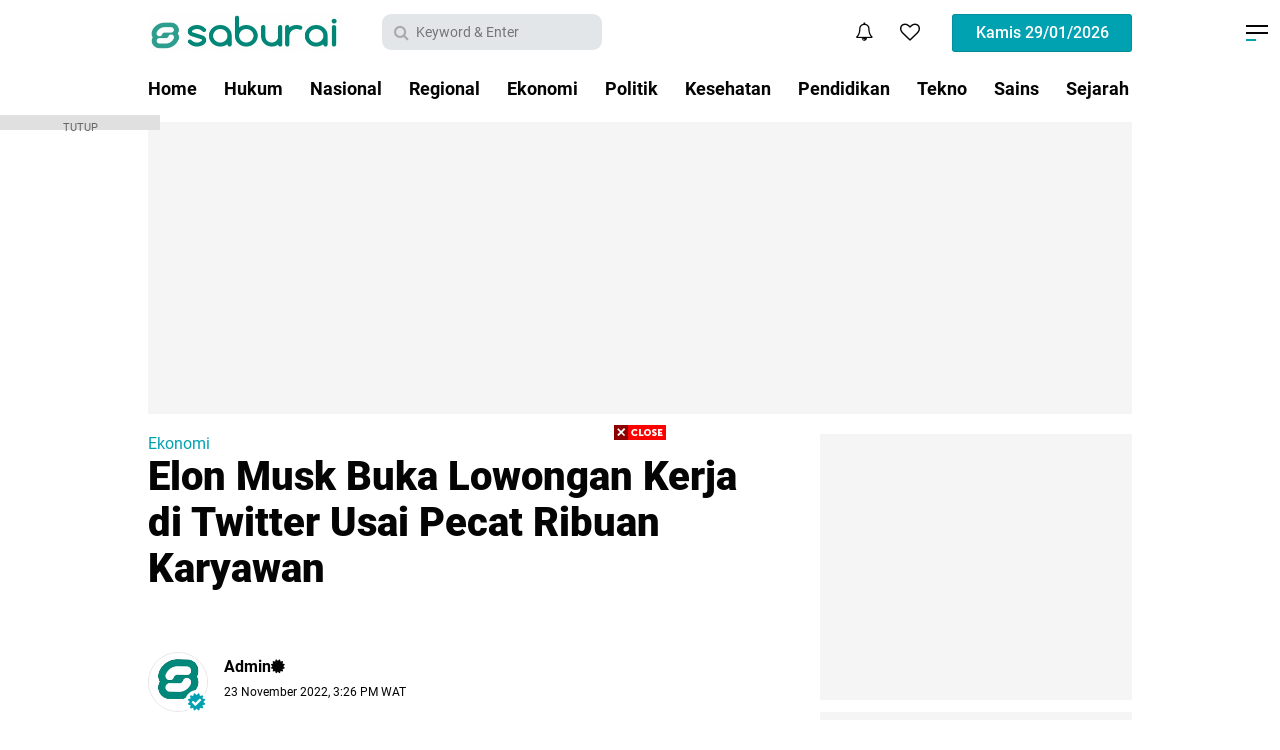

--- FILE ---
content_type: text/html; charset=utf-8
request_url: https://www.google.com/recaptcha/api2/aframe
body_size: 269
content:
<!DOCTYPE HTML><html><head><meta http-equiv="content-type" content="text/html; charset=UTF-8"></head><body><script nonce="ufCXwPg5pusDvXM87SXjYg">/** Anti-fraud and anti-abuse applications only. See google.com/recaptcha */ try{var clients={'sodar':'https://pagead2.googlesyndication.com/pagead/sodar?'};window.addEventListener("message",function(a){try{if(a.source===window.parent){var b=JSON.parse(a.data);var c=clients[b['id']];if(c){var d=document.createElement('img');d.src=c+b['params']+'&rc='+(localStorage.getItem("rc::a")?sessionStorage.getItem("rc::b"):"");window.document.body.appendChild(d);sessionStorage.setItem("rc::e",parseInt(sessionStorage.getItem("rc::e")||0)+1);localStorage.setItem("rc::h",'1769670235246');}}}catch(b){}});window.parent.postMessage("_grecaptcha_ready", "*");}catch(b){}</script></body></html>

--- FILE ---
content_type: application/javascript; charset=utf-8
request_url: https://click.advertnative.com/loading/?handle=13976
body_size: 3169
content:
  var block13976 = document.getElementById("0e19a8bac63f97a513063dcb9a64442b");
	    var text13976 = '<div class=\"body_13976\"><div class=\"block_button_13976\"></div><div class=\"total_13976\" id=\"NdSDZazqKDAA\" ><div class=\"head_13976\"><a href=\"https://advertnative.com/?logo=1\" target=\"_blank\" rel=\"nofollow noopener\"></a></div><div class=\"block_13976\"></div><div class=\"footer_13976\"><a href=\"https://advertnative.com\" target=\"_blank\" rel=\"nofollow noopener\"></a></div></div></div><style>.cost_goods_13976{display:none;}                                                                                                     .total_13976 {     width: 100%;     max-width: 630px;     max-height: 510px;     position: relative;     margin: auto; }  .head_13976>a {     display: block;     width: 25px;     height: 25px;     top: 3px;     right: 10px;     position: absolute;     z-index: 3; }  .head_13976>a::before {     top: 0px;     right: 0px;     overflow: hidden;     content: \"\";     display: block;     position: absolute;     width: 30px;     height: 25px;     background: #fff url(\"https://advertnative.com/storage/logo/all_an_white_4.png\") no-repeat left/120px;     transition: width 500ms ease-in-out; }  .head_13976>a:hover:before {     width: 125px; }  .block_13976 {     width: 100%;     height: auto;     margin: 0 auto; }  .teaser_13976 {     width: 49.2%;     border: 1px solid #ccc !important;     padding: 5px !important;     background-color: #fff !important;     margin: 2px;     transition: all 300ms ease-in-out;     box-shadow: 4px 4px 10px rgba(0, 0, 0, 0.15); }  .teaser_13976 a:hover {     text-decoration: none !important; }  .teaser_13976 a {     text-decoration: none; }  .img_wrap_13976 {     overflow: hidden;     width: 100%;     max-width: 414px;     //max-height: 200px;     margin: 0 auto; }  .img_13976 {     width: 100%;     max-width: 414px;     height: auto; }  .title_13976 {     max-width: 340px;     margin: 0 auto;     text-align: left;     height: 36px;     overflow: hidden;     color: #000;     line-height: 1.2;     font-family: sans-serif;     font-size: 14px;     font-weight: bold; }  .description_13976 {     display: none;     text-align: left;     height: 72px;     overflow: hidden;     color: #000;     line-height: 1.2;     font-family: sans-serif;     font-size: 14px;     font-weight: normal; }  @media (min-width: 320px) and (max-width: 430px) {     .head_13976>a {         right: 8px;     }      .block_13976 tbody {         display: flex;     }      .block_13976 tr {         display: inline-block;         width: 100%;     }      .total_13976 {         min-height: 1200px;     }      .teaser_13976 {         width: 100%;         display: inline-block;     }      .img_wrap_13976 {         float: none;         margin: 0 auto;         max-width: 414px;         //max-height: 250px;     }      .img_13976 {         width: 100%;         max-width: 414px;         //max-height: 350px;         height: auto;     }     .title_13976 {         max-width: 414px;         margin: 0 auto;         height: 68px;     } }                                                                                </style>';
	    block13976.innerHTML = text13976;

--- FILE ---
content_type: text/javascript; charset=UTF-8
request_url: https://www.saburai.xyz/feeds/posts/default/-/Ekonomi?alt=json-in-script&callback=related_results_labels
body_size: 37653
content:
// API callback
related_results_labels({"version":"1.0","encoding":"UTF-8","feed":{"xmlns":"http://www.w3.org/2005/Atom","xmlns$openSearch":"http://a9.com/-/spec/opensearchrss/1.0/","xmlns$blogger":"http://schemas.google.com/blogger/2008","xmlns$georss":"http://www.georss.org/georss","xmlns$gd":"http://schemas.google.com/g/2005","xmlns$thr":"http://purl.org/syndication/thread/1.0","id":{"$t":"tag:blogger.com,1999:blog-8777597571464530814"},"updated":{"$t":"2024-11-08T22:09:58.158+07:00"},"category":[{"term":"Hukum"},{"term":"Lampung"},{"term":"Headline"},{"term":"Nasional"},{"term":"Regional"},{"term":"Ekonomi"},{"term":"Politik"},{"term":"Kesehatan"},{"term":"Media Sosial"},{"term":"Medsos"},{"term":"Olahraga"},{"term":"Loker"},{"term":"Internasional"},{"term":"Pendidikan"},{"term":"Video"},{"term":"Sport"},{"term":"Tekno"},{"term":"Internet"},{"term":"Selebritis"},{"term":"Religi"},{"term":"Gadget"},{"term":"Sains"},{"term":"Seni Budaya"},{"term":"Musik"},{"term":"Opini"},{"term":"Pariwisata"},{"term":"Analisa"},{"term":"Sejarah"},{"term":"Sorot"},{"term":"Pilgub"},{"term":"Tahukah Anda"},{"term":"Aplikasi"},{"term":"Energi"},{"term":"Film"},{"term":"Kisah"},{"term":"Otomotif"},{"term":"Tips Trik"},{"term":"Hikmah"},{"term":"Kuliner"},{"term":"Streaming"},{"term":"Viral"},{"term":"Inspirasi"},{"term":"Lagu Lampung"},{"term":"Fokus"},{"term":"Game"},{"term":"Properti"},{"term":"Wiraswasta"},{"term":"Berita"},{"term":"DKI"},{"term":"Ektp"},{"term":"Ganjar pranowo"},{"term":"Grand Highlander"},{"term":"Kades"},{"term":"Pantai"},{"term":"Televisi"},{"term":"Totota"},{"term":"Virgioun"},{"term":"Warga"},{"term":"Wisata"},{"term":"mobil"},{"term":"nikita mirzani"},{"term":"selingkuh"}],"title":{"type":"text","$t":"INFO"},"subtitle":{"type":"html","$t":"Keadilan untuk Rakyat"},"link":[{"rel":"http://schemas.google.com/g/2005#feed","type":"application/atom+xml","href":"https:\/\/www.saburai.xyz\/feeds\/posts\/default"},{"rel":"self","type":"application/atom+xml","href":"https:\/\/www.blogger.com\/feeds\/8777597571464530814\/posts\/default\/-\/Ekonomi?alt=json-in-script"},{"rel":"alternate","type":"text/html","href":"https:\/\/www.saburai.xyz\/search\/label\/Ekonomi"},{"rel":"hub","href":"http://pubsubhubbub.appspot.com/"},{"rel":"next","type":"application/atom+xml","href":"https:\/\/www.blogger.com\/feeds\/8777597571464530814\/posts\/default\/-\/Ekonomi\/-\/Ekonomi?alt=json-in-script\u0026start-index=26\u0026max-results=25"}],"author":[{"name":{"$t":"veraaa"},"uri":{"$t":"http:\/\/www.blogger.com\/profile\/05054109386672819896"},"email":{"$t":"noreply@blogger.com"},"gd$image":{"rel":"http://schemas.google.com/g/2005#thumbnail","width":"16","height":"16","src":"https:\/\/img1.blogblog.com\/img\/b16-rounded.gif"}}],"generator":{"version":"7.00","uri":"http://www.blogger.com","$t":"Blogger"},"openSearch$totalResults":{"$t":"475"},"openSearch$startIndex":{"$t":"1"},"openSearch$itemsPerPage":{"$t":"25"},"entry":[{"id":{"$t":"tag:blogger.com,1999:blog-8777597571464530814.post-520058023819518953"},"published":{"$t":"2022-12-17T17:04:00.000+07:00"},"updated":{"$t":"2022-12-18T18:19:49.816+07:00"},"category":[{"scheme":"http://www.blogger.com/atom/ns#","term":"Ekonomi"}],"title":{"type":"text","$t":"Mulai 2023, Kendaraan Tidak Bayar Pajak Dua Tahun Berturut Jadi \u0026#39;Bodong\u0026#39;"},"content":{"type":"html","$t":"\u003Ctable align=\"center\" cellpadding=\"0\" cellspacing=\"0\" class=\"tr-caption-container\" style=\"margin-left: auto; margin-right: auto;\"\u003E\u003Ctbody\u003E\u003Ctr\u003E\u003Ctd style=\"text-align: center;\"\u003E\u003Ca href=\"https:\/\/blogger.googleusercontent.com\/img\/b\/R29vZ2xl\/AVvXsEjpErfsClzVDz9FtGcOKt-KW4MrP7snb5W6g-aq6ARNIV0GijyMevXnPFcLpFDFnFheXSdbZg0__-fV_fEsXi89_0cxqd5wKVYhtltCH3T_3Q25ZrAeRMoyBifIOyzTm8XCcz1Mgi86nkQF81qrRbvmnB96noQq2F-tNfImKOsw2WIyT8f4NT01NiBMCA\/s1680\/Direktur%20Jenderal%20Bina%20Keuangan%20Daerah%20Kemendagri,%20Agus%20Fatoni.jpg\" style=\"margin-left: auto; margin-right: auto;\"\u003E\u003Cimg border=\"0\" data-original-height=\"1120\" data-original-width=\"1680\" src=\"https:\/\/blogger.googleusercontent.com\/img\/b\/R29vZ2xl\/AVvXsEjpErfsClzVDz9FtGcOKt-KW4MrP7snb5W6g-aq6ARNIV0GijyMevXnPFcLpFDFnFheXSdbZg0__-fV_fEsXi89_0cxqd5wKVYhtltCH3T_3Q25ZrAeRMoyBifIOyzTm8XCcz1Mgi86nkQF81qrRbvmnB96noQq2F-tNfImKOsw2WIyT8f4NT01NiBMCA\/s16000\/Direktur%20Jenderal%20Bina%20Keuangan%20Daerah%20Kemendagri,%20Agus%20Fatoni.jpg\" \/\u003E\u003C\/a\u003E\u003C\/td\u003E\u003C\/tr\u003E\u003Ctr\u003E\u003Ctd class=\"tr-caption\" style=\"text-align: center;\"\u003E\u003Cspan style=\"text-align: left;\"\u003EDirektur Jenderal Bina Keuangan Daerah Kemendagri, Agus Fatoni (Foto: Istimewa)\u003C\/span\u003E\u003C\/td\u003E\u003C\/tr\u003E\u003C\/tbody\u003E\u003C\/table\u003E\u003Cbr \/\u003E\u003Cp\u003E\u003Cb\u003EJAKARTA -\u003C\/b\u003E Kendaraan yang pajaknya mati lima tahun dan tidak diperpanjang selama dua tahun berturut-turut akan jadi 'bodong'.\u0026nbsp;\u003C\/p\u003E\u003Cp\u003E\u003Cbr \/\u003E\u003C\/p\u003E\u003Cp\u003ENantinya, data registrasi dan juga identifikasi bakal dihapus dan tidak bisa didaftarkan lagi.\u003C\/p\u003E\u003Cp\u003E\u003Cbr \/\u003E\u003C\/p\u003E\u003Cp\u003EDengan begitu, kendaraan yang kamu miliki hanya jadi pajangan di rumah.\u003C\/p\u003E\u003Cp\u003E\u003Cbr \/\u003E\u003C\/p\u003E\u003Cp\u003E\"Jadi diblokir dan tidak bisa diaktifkan lagi, hanya jadi suvenir nanti. Ada mobil tetapi hanya dipajang di rumah, tidak bisa dibawa ke jalan. Dua tahun enggak bayar (STNK), blokir,\" tegas Direktur Jenderal Bina Keuangan Daerah Kemendagri, Agus Fatoni, dilansir \u003Ci\u003Edetikcom\u003C\/i\u003E, Sabtu (17\/12\/2022).\u003C\/p\u003E\u003Cp\u003E\u003Cbr \/\u003E\u003C\/p\u003E\u003Cp\u003EKebijakan ini sebenarnya bukan barang baru, melainkan sudah tertuang dalam Undang-undang Nomor 22 tahun 2009 tentang Lalu Lintas dan Angkutan Jalan pasal 74 ayat 2 dan ayat 3 sebagai berikut.\u003C\/p\u003E\u003Cp\u003E\u003Cbr \/\u003E\u003C\/p\u003E\u003Cp\u003EAyat 2: Penghapusan registrasi dan identifikasi Kendaraan Bermotor sebagaimana dimaksud pada ayat (1) huruf b dapat dilakukan jika:\u003C\/p\u003E\u003Cp\u003E\u003Cbr \/\u003E\u003C\/p\u003E\u003Cp\u003E- Kendaraan Bermotor rusak berat sehingga tidak dapat dioperasikan, atau\u003C\/p\u003E\u003Cp\u003E\u003Cbr \/\u003E\u003C\/p\u003E\u003Cp\u003E- pemilik Kendaraan Bermotor tidak melakukan registrasi ulang sekurang-kurangnya 2 (dua) tahun setelah habis masa berlaku Surat Tanda Nomor Kendaraan Bermotor\u003C\/p\u003E\u003Cp\u003E\u003Cbr \/\u003E\u003C\/p\u003E\u003Cp\u003EAyat 3: Kendaraan Bermotor yang telah dihapus sebagaimana dimaksud pada ayat (1) tidak dapat diregistrasi kembali.\u003C\/p\u003E\u003Cp\u003E\u003Cbr \/\u003E\u003C\/p\u003E\u003Cp\u003ESebelum benar-benar dihapus, pemilik kendaraan akan diberikan tiga kali peringatan seperti tertuang dalam Peraturan Polri nomor 7 tahun 2021.\u0026nbsp;\u003C\/p\u003E\u003Cp\u003E\u003Cbr \/\u003E\u003C\/p\u003E\u003Cp\u003EPeringatan pertama dilakukan tiga bulan sebelum data kendaraan dihapus.\u0026nbsp;\u003C\/p\u003E\u003Cp\u003E\u003Cbr \/\u003E\u003C\/p\u003E\u003Cp\u003EPeringatan kedua dilakukan satu bulan sejak peringatan pertama, bila pemilik kendaraan tidak memberikan jawaban.\u0026nbsp;\u003C\/p\u003E\u003Cp\u003E\u003Cbr \/\u003E\u003C\/p\u003E\u003Cp\u003EBerlanjut ke peringatan ketiga diberikan untuk jangka waktu satu bulan sejak peringatan kedua.\u003C\/p\u003E\u003Cp\u003E\u003Cbr \/\u003E\u003C\/p\u003E\u003Cp\u003EJika tiga peringatan itu tidak digubris, jangan kaget kalau data kendaraan langsung dihapus.\u0026nbsp;\u003C\/p\u003E\u003Cp\u003E\u003Cbr \/\u003E\u003C\/p\u003E\u003Cp\u003EPenghapusan data kendaraan itu juga tidak berlaku jika kendaraan bermotor tersebut diblokir, dalam proses lelang, atau kendaraan itu rusak berat masih dalam perbaikan berdasarkan surat keterangan dari bengkel.\u003C\/p\u003E\u003Cp\u003E\u003Cbr \/\u003E\u003C\/p\u003E\u003Cp\u003EKebijakan STNK mati 2 tahun jadi bodong ini bakal berlaku mulai tahun 2023. \u003Cb\u003E(*)\u003C\/b\u003E\u003C\/p\u003E"},"link":[{"rel":"edit","type":"application/atom+xml","href":"https:\/\/www.blogger.com\/feeds\/8777597571464530814\/posts\/default\/520058023819518953"},{"rel":"self","type":"application/atom+xml","href":"https:\/\/www.blogger.com\/feeds\/8777597571464530814\/posts\/default\/520058023819518953"},{"rel":"alternate","type":"text/html","href":"https:\/\/www.saburai.xyz\/2022\/12\/mulai-2023-kendaraan-tidak-bayar-pajak.html","title":"Mulai 2023, Kendaraan Tidak Bayar Pajak Dua Tahun Berturut Jadi \u0026#39;Bodong\u0026#39;"}],"author":[{"name":{"$t":"Unknown"},"email":{"$t":"noreply@blogger.com"},"gd$image":{"rel":"http://schemas.google.com/g/2005#thumbnail","width":"16","height":"16","src":"https:\/\/img1.blogblog.com\/img\/b16-rounded.gif"}}],"media$thumbnail":{"xmlns$media":"http://search.yahoo.com/mrss/","url":"https:\/\/blogger.googleusercontent.com\/img\/b\/R29vZ2xl\/AVvXsEjpErfsClzVDz9FtGcOKt-KW4MrP7snb5W6g-aq6ARNIV0GijyMevXnPFcLpFDFnFheXSdbZg0__-fV_fEsXi89_0cxqd5wKVYhtltCH3T_3Q25ZrAeRMoyBifIOyzTm8XCcz1Mgi86nkQF81qrRbvmnB96noQq2F-tNfImKOsw2WIyT8f4NT01NiBMCA\/s72-c\/Direktur%20Jenderal%20Bina%20Keuangan%20Daerah%20Kemendagri,%20Agus%20Fatoni.jpg","height":"72","width":"72"}},{"id":{"$t":"tag:blogger.com,1999:blog-8777597571464530814.post-2082140653235506699"},"published":{"$t":"2022-12-12T19:34:00.000+07:00"},"updated":{"$t":"2022-12-18T18:20:03.196+07:00"},"category":[{"scheme":"http://www.blogger.com/atom/ns#","term":"Ekonomi"}],"title":{"type":"text","$t":"Inflasi Bandar Lampung Lebih Tinggi dari Nasional, Eva Minta Warga Tanam Cabai"},"content":{"type":"html","$t":"\u003Cp\u003E\u003C\/p\u003E\u003Ctable align=\"center\" cellpadding=\"0\" cellspacing=\"0\" class=\"tr-caption-container\" style=\"margin-left: auto; margin-right: auto;\"\u003E\u003Ctbody\u003E\u003Ctr\u003E\u003Ctd style=\"text-align: center;\"\u003E\u003Ca href=\"https:\/\/blogger.googleusercontent.com\/img\/b\/R29vZ2xl\/AVvXsEiAZFptg19cBtO4JpTgaLuOMBafGOhUbp4oNakXUhMlSljoN1-queB3EdRP1GNl8V23Kbjy62GUeFbRUUUOoEJSVyVZVIr7cPvDlHOQqp-nW6tSmNPgewaAQW7PVWwigmSFcbbM327v8ZN2fmszRlXF0VbA5AUqVM-TerZVj5vIlqiI7I9d5M-ESFi-Og\/s1600\/eva%20dwiana3.jpeg\" style=\"margin-left: auto; margin-right: auto;\"\u003E\u003Cimg border=\"0\" data-original-height=\"1200\" data-original-width=\"1600\" src=\"https:\/\/blogger.googleusercontent.com\/img\/b\/R29vZ2xl\/AVvXsEiAZFptg19cBtO4JpTgaLuOMBafGOhUbp4oNakXUhMlSljoN1-queB3EdRP1GNl8V23Kbjy62GUeFbRUUUOoEJSVyVZVIr7cPvDlHOQqp-nW6tSmNPgewaAQW7PVWwigmSFcbbM327v8ZN2fmszRlXF0VbA5AUqVM-TerZVj5vIlqiI7I9d5M-ESFi-Og\/s16000\/eva%20dwiana3.jpeg\" \/\u003E\u003C\/a\u003E\u003C\/td\u003E\u003C\/tr\u003E\u003Ctr\u003E\u003Ctd class=\"tr-caption\" style=\"text-align: center;\"\u003E\u003Cspan style=\"text-align: left;\"\u003EWali Kota Bandar Lampung, Eva Dwiana (Foto: Istimewa)\u003C\/span\u003E\u003C\/td\u003E\u003C\/tr\u003E\u003C\/tbody\u003E\u003C\/table\u003E\u003Cbr \/\u003E\u003Cb\u003E\u003Cbr \/\u003E\u003C\/b\u003E\u003Cp\u003E\u003C\/p\u003E\u003Cp\u003E\u003Cb\u003EBANDAR LAMPUNG -\u003C\/b\u003E Ibukota Provinsi Lampung, Kota Bandar Lampung mengalami inflasi sebesar 5,9 persen pada November 2022.\u0026nbsp;\u003C\/p\u003E\u003Cp\u003E\u003Cbr \/\u003E\u003C\/p\u003E\u003Cp\u003EHal ini dinilai cukup tinggi, mengingat inflasi nasional saja hanya sebesar 5,2 persen.\u0026nbsp;\u003C\/p\u003E\u003Cp\u003E\u003Cbr \/\u003E\u003C\/p\u003E\u003Cp\u003EWali Kota Bandar Lampung, Eva Dwiana meminta masyarakat untuk menanam sayuran khususnya cabai di pekarangan rumah, dalam upaya menahan laju inflasi pangan di Kota Bandar Lampung.\u003C\/p\u003E\u003Cp\u003E\u003Cbr \/\u003E\u003C\/p\u003E\u003Cp\u003E“Harga cabai sedang naik, coba masyarakat tanam sendiri di pekarangan, minimal untuk dikonsumsi sendiri,” ujarnya, dalam acara Implementasi Gerakan Nasional Pengendalian Inflasi Pangan (GNPIP) dengan Kelompok Wanita Tani Kota Bandar Lampung, Senin (12\/12\/2022).\u003C\/p\u003E\u003Cp\u003E\u003Cbr \/\u003E\u003C\/p\u003E\u003Cp\u003EMenurut Eva, salah satu penyebab meningkatnya harga cabai dikarenakan belum adanya panen raya.\u0026nbsp;\u003C\/p\u003E\u003Cp\u003E\u003Cbr \/\u003E\u003C\/p\u003E\u003Cp\u003EDia menilai, kekurangan Kota Bandar Lampung adalah minimnya lahan pertanian, sehingga untuk mengatasi kekurangan tersebut masyarakat bisa membantu dengan menanam tanaman sayur di pekarangan rumah.\u003C\/p\u003E\u003Cp\u003E\u003Cbr \/\u003E\u003C\/p\u003E\u003Cp\u003EKepala Perwakilan Bank Indonesia (BI) Provinsi Lampung, Budiyono yang juga hadir dalam acara tersebut mengatakan, penyebab inflasi di daerah memang ada beberapa hal yakni kebijakan nasional, termasuk harga pangan.\u003C\/p\u003E\u003Cp\u003E\u003Cbr \/\u003E\u003C\/p\u003E\u003Cp\u003E\"Kalau itu nasional yang mengontrol, daerah tidak bisa. Yang bisa dikontrol oleh daerah itu adalah inflasi pangan. Di Lampung, khususnya Bandar Lampung terakhir harga tertinggi ada telur, daging ayam, dan beras,” ujarnya, dilansir \u003Ci\u003EIDNTimes\u003C\/i\u003E.\u003C\/p\u003E\u003Cp\u003E\u003Cbr \/\u003E\u003C\/p\u003E\u003Cp\u003EJika minimal lima bahan pangan pokok dengan harga tertinggi bisa dipenuhi, maka inflasi bisa dikurangi.\u0026nbsp;\u003C\/p\u003E\u003Cp\u003E\u003Cbr \/\u003E\u003C\/p\u003E\u003Cp\u003ENamun jika produsen tersedia namun distribusi terhambat juga akan berpengaruh pada inflasi.\u003C\/p\u003E\u003Cp\u003E\u003Cbr \/\u003E\u003C\/p\u003E\u003Cp\u003E“Beras di Lampung kan banyak (produsen) hanya kemarin ada keterlambatan panen saja jadi nanti setelah Februari akan stabil lagi. Pangan kan sifatnya musiman tidak terus menerus ada, jadi harus kerjasama dengan daerah lain,” imbuhnya.\u003C\/p\u003E\u003Cp\u003E\u003Cbr \/\u003E\u003C\/p\u003E\u003Cp\u003EBudiyono mengatakan, untuk kebutuhan beras, Lampung juga sebaiknya penuhi dulu kebutuhan dalam daerah sebelum mengekspornya ke Jakarta.\u0026nbsp;\u003C\/p\u003E\u003Cp\u003E\u003Cbr \/\u003E\u003C\/p\u003E\u003Cp\u003EPasalnya Lampung juga merupakan salah satu daerah pemasok beras ke Jakarta selain Pulau Jawa.\u003C\/p\u003E\u003Cp\u003E\u003Cbr \/\u003E\u003C\/p\u003E\u003Cp\u003E“Kita kan cukup banyak daerah penghasil beras. Penuhi dulu dalam Lampung baru keluar. Sama seperti bahan lainnya, cabai kan kita ada banyak di Sidomulyo, Candipuro, Tegineneng, Gisting,” imbuhnya.\u003C\/p\u003E\u003Cp\u003E\u003Cbr \/\u003E\u003C\/p\u003E\u003Cp\u003EMeski demikian, cabai dinilai sebagai tanaman paling mudah untuk ditanam dalam skala rumahan sehingga masyarakat sebaiknya menanam tanaman cabai saja untuk pemenuhan kebutuhan pangan rumahnya.\u003C\/p\u003E\u003Cp\u003E\u003Cbr \/\u003E\u003C\/p\u003E\u003Cp\u003EUntuk mendukung hal ini juga, Bank Indonesia membantu dengan memberikan 150 bibit cabai untuk KWT di Bandar Lampung.\u0026nbsp;\u003C\/p\u003E\u003Cp\u003E\u003Cbr \/\u003E\u003C\/p\u003E\u003Cp\u003EBudiyono berharap bibit tersebut dapat dirawat dengan baik sehingga dapat menghasilkan buah nantinya.\u003C\/p\u003E\u003Cp\u003E\u003Cbr \/\u003E\u003C\/p\u003E\u003Cp\u003E“Kalau ternak ayam kan gak bisa, bawang juga gak bisa karena bawang ini agak susah ya ditanam. Perlu treatment khusus supaya tumbuh bagus, jadi mau gak mau bawang ini kita musti dapet dari daerah lain,” katanya.\u003C\/p\u003E\u003Cp\u003E\u003Cbr \/\u003E\u003C\/p\u003E\u003Cp\u003EBudiyono melanjutkan, daerah penghasil bawang besar di Indonesia di antaranya adalah Pekalongan dan Brebes.\u003C\/p\u003E\u003Cp\u003E\u003Cbr \/\u003E\u003C\/p\u003E\u003Cp\u003E\"Sehingga Kota Bandar Lampung sebaiknya menjalin kerja sama baik dengan daerah tersebut untuk pemasokan bahan pangan,\" ujar Budiono. (*)\u003C\/p\u003E"},"link":[{"rel":"edit","type":"application/atom+xml","href":"https:\/\/www.blogger.com\/feeds\/8777597571464530814\/posts\/default\/2082140653235506699"},{"rel":"self","type":"application/atom+xml","href":"https:\/\/www.blogger.com\/feeds\/8777597571464530814\/posts\/default\/2082140653235506699"},{"rel":"alternate","type":"text/html","href":"https:\/\/www.saburai.xyz\/2022\/12\/inflasi-bandar-lampung-lebih-tinggi.html","title":"Inflasi Bandar Lampung Lebih Tinggi dari Nasional, Eva Minta Warga Tanam Cabai"}],"author":[{"name":{"$t":"Unknown"},"email":{"$t":"noreply@blogger.com"},"gd$image":{"rel":"http://schemas.google.com/g/2005#thumbnail","width":"16","height":"16","src":"https:\/\/img1.blogblog.com\/img\/b16-rounded.gif"}}],"media$thumbnail":{"xmlns$media":"http://search.yahoo.com/mrss/","url":"https:\/\/blogger.googleusercontent.com\/img\/b\/R29vZ2xl\/AVvXsEiAZFptg19cBtO4JpTgaLuOMBafGOhUbp4oNakXUhMlSljoN1-queB3EdRP1GNl8V23Kbjy62GUeFbRUUUOoEJSVyVZVIr7cPvDlHOQqp-nW6tSmNPgewaAQW7PVWwigmSFcbbM327v8ZN2fmszRlXF0VbA5AUqVM-TerZVj5vIlqiI7I9d5M-ESFi-Og\/s72-c\/eva%20dwiana3.jpeg","height":"72","width":"72"}},{"id":{"$t":"tag:blogger.com,1999:blog-8777597571464530814.post-4917268975987001429"},"published":{"$t":"2022-12-12T15:38:00.000+07:00"},"updated":{"$t":"2022-12-18T18:20:03.797+07:00"},"category":[{"scheme":"http://www.blogger.com/atom/ns#","term":"Ekonomi"}],"title":{"type":"text","$t":"KPK: Banyak Pejabat Punya Kekayaan Tidak Wajar, Bukan Hanya Ferdy Sambo"},"content":{"type":"html","$t":"\u003Ctable align=\"center\" cellpadding=\"0\" cellspacing=\"0\" class=\"tr-caption-container\" style=\"margin-left: auto; margin-right: auto;\"\u003E\u003Ctbody\u003E\u003Ctr\u003E\u003Ctd style=\"text-align: center;\"\u003E\u003Ca href=\"https:\/\/blogger.googleusercontent.com\/img\/b\/R29vZ2xl\/AVvXsEixWPJicnoOEPfRkhHlw7ltRvAnTbfxeSqf5tl_W-SGSHxEUpiwUtxpmluL17OmJaSjEu-HNrcssPlaaknUVlWheiGUbkc07Nc1WEei62zwW_dByXtf_nWQ15oHkRam4rFpONjTmOdgFAzyyDqXkxOrulCUvqbWyMWmD2QaypC6umjbtIuz9w-4RL8l\/s750\/Alexander%20Marwata.jpg\" style=\"margin-left: auto; margin-right: auto;\"\u003E\u003Cimg border=\"0\" data-original-height=\"500\" data-original-width=\"750\" src=\"https:\/\/blogger.googleusercontent.com\/img\/b\/R29vZ2xl\/AVvXsEixWPJicnoOEPfRkhHlw7ltRvAnTbfxeSqf5tl_W-SGSHxEUpiwUtxpmluL17OmJaSjEu-HNrcssPlaaknUVlWheiGUbkc07Nc1WEei62zwW_dByXtf_nWQ15oHkRam4rFpONjTmOdgFAzyyDqXkxOrulCUvqbWyMWmD2QaypC6umjbtIuz9w-4RL8l\/s16000\/Alexander%20Marwata.jpg\" \/\u003E\u003C\/a\u003E\u003C\/td\u003E\u003C\/tr\u003E\u003Ctr\u003E\u003Ctd class=\"tr-caption\" style=\"text-align: center;\"\u003E\u003Cspan style=\"text-align: left;\"\u003EWakil Ketua Komisi Pemberantasan Korupsi (KPK) Alexander Marwata (Foto: Istimewa)\u003C\/span\u003E\u003C\/td\u003E\u003C\/tr\u003E\u003C\/tbody\u003E\u003C\/table\u003E\u003Cbr \/\u003E\u003Cp\u003E\u003Cb\u003EJAKARTA -\u003C\/b\u003EWakil Ketua Komisi Pemberantasan Korupsi (KPK) Alexander Marwata curiga banyak pejabat negara memiliki harta tidak wajar.\u0026nbsp;\u003C\/p\u003E\u003Cp\u003E\u003Cbr \/\u003E\u003C\/p\u003E\u003Cp\u003EHal tersebut disampaikan Alex setelah ditanya wartawan mengenai kekayaan bekas Kadiv Propam Polri, Ferdy Sambo, yang tidak wajar.\u003C\/p\u003E\u003Cp\u003E\u003Cbr \/\u003E\u003C\/p\u003E\u003Cp\u003EMenurut Alex, Laporan Harta Kekayaan Penyelenggara Negara (LHKPN) Ferdy Sambo juga belum diumumkan dalam situs resmi KPK.\u0026nbsp;\u003C\/p\u003E\u003Cp\u003E\u003Cbr \/\u003E\u003C\/p\u003E\u003Cp\u003EPadahal aset dan kekayaan milik penyelenggara negara mudah dipantau.\u0026nbsp;\u003C\/p\u003E\u003Cp\u003E\u003Cbr \/\u003E\u003C\/p\u003E\u003Cp\u003EAlex menyebut bahwa kecurigaan tersebut tak hanya kepada Ferdy Sambo saja, melainkan pejabat-pejabat negara lain yang memiliki rumah-rumah besar.\u003C\/p\u003E\u003Cp\u003E\u003Cbr \/\u003E\u003C\/p\u003E\u003Cp\u003E\"Kalau masalah kecurigaan enggak hanya yang bersangkutan (Ferdy Sambo), banyak pejabat negara juga yang punya kekayaan enggak wajar. Rumah di Pondok Indah itu punya siapa? Siapa saja pejabat punya rumah di situ?\" kata Alex pada wartawan setelah acara Hari Antikorupsi Sedunia di Parkir Timur Gelora Bung Karno (GBK), Senayan, Jakarta, Ahad 11 Desember 2022.\u003C\/p\u003E\u003Cp\u003E\u003Cbr \/\u003E\u003C\/p\u003E\u003Cp\u003EAlex mengaku curiga terhadap harta kekayaan Ferdy Sambo. Memang banyak pejabat yang harta kekayaannya tidak wajar dan patut dicurigai.\u0026nbsp;\u003C\/p\u003E\u003Cp\u003E\u003Cbr \/\u003E\u003C\/p\u003E\u003Cp\u003EAlex juga meminta wartawan menelusuri para pemilik rumah-rumah besar di kawasan elite seperti Pondok Indah, karena diduga ada yang dimiliki oleh pejabat negara.\u0026nbsp;\u003C\/p\u003E\u003Cp\u003E\u003Cbr \/\u003E\u003C\/p\u003E\u003Cp\u003EHal itu lantaran besarnya gaji para pejabat negara tersebut jika dikalkulasikan dengan kekayaannya sungguh tidak wajar.\u0026nbsp;\u003C\/p\u003E\u003Cp\u003E\u003Cbr \/\u003E\u003C\/p\u003E\u003Cp\u003E\"Mestinya wartawan juga yang usut itu, rumah Pondok Indah itu punya siapa? Pejabat siapa saja punya rumah di situ? Kan gaji penghasilan pejabat negara, penyelenggara negara, semua terukur mulai dari pangkat terendah sampai kemudian pensiun,\" kata Alex, dilansir \u003Ci\u003ETempo\u003C\/i\u003E.\u0026nbsp;\u003C\/p\u003E\u003Cp\u003E\u003Cbr \/\u003E\u003C\/p\u003E\u003Cp\u003E\"Itu semua ada SK (Surat Keputusan)-nya, tunjangan, gaji pokok berapa dan sebagainya, tinggal diakumulasi saja kan kapan dia masuk kapan dia pensiun,\" tambahnya. \u003Cb\u003E(*)\u003C\/b\u003E\u003C\/p\u003E\u003Cp\u003E\u003Cbr \/\u003E\u003C\/p\u003E\u003Cp\u003E\u003Cb\u003ELHKPN Ferdy Sambo\u003C\/b\u003E\u003C\/p\u003E\u003Cp\u003E\u003Cbr \/\u003E\u003C\/p\u003E\u003Cp\u003EAlex menyampaikan bahwa KPK belum mengumumkan LHKPN Sambo karena datanya belum lengkap.\u0026nbsp;\u003C\/p\u003E\u003Cp\u003E\u003Cbr \/\u003E\u003C\/p\u003E\u003Cp\u003ESebab, menurutnya, eks Kadiv Propam Polri tersebut tak pernah melengkapi penyampaian LHKPN-nya.\u0026nbsp;\u003C\/p\u003E\u003Cp\u003E\u003Cbr \/\u003E\u003C\/p\u003E\u003Cp\u003EFerdy Sambo juga tak melampirkan surat kuasa tersebut kepada KPK.\u003C\/p\u003E\u003Cp\u003E\u003Cbr \/\u003E\u003C\/p\u003E\u003Cp\u003E\"Sebetulnya bukan belum terdaftar, tetapi yang bersangkutan belum menyampaikan surat kuasa, untuk melakukan klarifikasi,\" tutur Alex.\u003C\/p\u003E\u003Cp\u003E\u003Cbr \/\u003E\u003C\/p\u003E\u003Cp\u003EAlex menjelaskan bahwa selain menyampaikan aset yang dimiliki, para penyelenggara negara diwajibkan untuk menyertakan surat kuasa.\u0026nbsp;\u003C\/p\u003E\u003Cp\u003E\u003Cbr \/\u003E\u003C\/p\u003E\u003Cp\u003ESurat tersebut bertujuan untuk memberi izin kepada KPK dalam mengklarifikasikan penyampaian LHKPN, salah satunya memeriksa rekening bank.\u003C\/p\u003E\u003Cp\u003E\u003Cbr \/\u003E\u003C\/p\u003E\u003Cp\u003E\"Selain menyampaikan laporan, yang bersangkutan harus sampaikan surat kuasa. Misalnya kami boleh meminta laporan rekening koran yang bersangkutan dan keluarganya ke bank, dalam rangka klarifikasi, yang bersangkutan tidak sampaikan itu,\" kata Alex.\u003C\/p\u003E\u003Cp\u003E\u003Cbr \/\u003E\u003C\/p\u003E\u003Cp\u003EPenyampaian hasil LHKPN ini, menurut Alex, wajib buat semua institusi. Termasuk dalam hal ini institusi Polri. Pelaporan wajib disampaikan kepada penyidik KPK.\u0026nbsp;\u003C\/p\u003E\u003Cp\u003E\u003Cbr \/\u003E\u003C\/p\u003E\u003Cp\u003E\"(Polri) wajib. Semua penyidik, wajib,\" ujar Alexander Marwata. \u003Cb\u003E(*)\u003C\/b\u003E\u003C\/p\u003E"},"link":[{"rel":"edit","type":"application/atom+xml","href":"https:\/\/www.blogger.com\/feeds\/8777597571464530814\/posts\/default\/4917268975987001429"},{"rel":"self","type":"application/atom+xml","href":"https:\/\/www.blogger.com\/feeds\/8777597571464530814\/posts\/default\/4917268975987001429"},{"rel":"alternate","type":"text/html","href":"https:\/\/www.saburai.xyz\/2022\/12\/kpk-banyak-pejabat-punya-kekayaan-tidak_12.html","title":"KPK: Banyak Pejabat Punya Kekayaan Tidak Wajar, Bukan Hanya Ferdy Sambo"}],"author":[{"name":{"$t":"Unknown"},"email":{"$t":"noreply@blogger.com"},"gd$image":{"rel":"http://schemas.google.com/g/2005#thumbnail","width":"16","height":"16","src":"https:\/\/img1.blogblog.com\/img\/b16-rounded.gif"}}],"media$thumbnail":{"xmlns$media":"http://search.yahoo.com/mrss/","url":"https:\/\/blogger.googleusercontent.com\/img\/b\/R29vZ2xl\/AVvXsEixWPJicnoOEPfRkhHlw7ltRvAnTbfxeSqf5tl_W-SGSHxEUpiwUtxpmluL17OmJaSjEu-HNrcssPlaaknUVlWheiGUbkc07Nc1WEei62zwW_dByXtf_nWQ15oHkRam4rFpONjTmOdgFAzyyDqXkxOrulCUvqbWyMWmD2QaypC6umjbtIuz9w-4RL8l\/s72-c\/Alexander%20Marwata.jpg","height":"72","width":"72"}},{"id":{"$t":"tag:blogger.com,1999:blog-8777597571464530814.post-8754866834867888723"},"published":{"$t":"2022-12-12T15:14:00.005+07:00"},"updated":{"$t":"2022-12-12T15:14:57.826+07:00"},"category":[{"scheme":"http://www.blogger.com/atom/ns#","term":"Ekonomi"}],"title":{"type":"text","$t":"KPK: Banyak Pejabat Punya Kekayaan Tidak Wajar, Bukan Hanya Ferdy Sambo"},"content":{"type":"html","$t":"\u003Ctable align=\"center\" cellpadding=\"0\" cellspacing=\"0\" class=\"tr-caption-container\" style=\"margin-left: auto; margin-right: auto;\"\u003E\u003Ctbody\u003E\u003Ctr\u003E\u003Ctd style=\"text-align: center;\"\u003E\u003Ca href=\"https:\/\/blogger.googleusercontent.com\/img\/b\/R29vZ2xl\/AVvXsEixWPJicnoOEPfRkhHlw7ltRvAnTbfxeSqf5tl_W-SGSHxEUpiwUtxpmluL17OmJaSjEu-HNrcssPlaaknUVlWheiGUbkc07Nc1WEei62zwW_dByXtf_nWQ15oHkRam4rFpONjTmOdgFAzyyDqXkxOrulCUvqbWyMWmD2QaypC6umjbtIuz9w-4RL8l\/s750\/Alexander%20Marwata.jpg\" imageanchor=\"1\" style=\"margin-left: auto; margin-right: auto;\"\u003E\u003Cimg border=\"0\" data-original-height=\"500\" data-original-width=\"750\" src=\"https:\/\/blogger.googleusercontent.com\/img\/b\/R29vZ2xl\/AVvXsEixWPJicnoOEPfRkhHlw7ltRvAnTbfxeSqf5tl_W-SGSHxEUpiwUtxpmluL17OmJaSjEu-HNrcssPlaaknUVlWheiGUbkc07Nc1WEei62zwW_dByXtf_nWQ15oHkRam4rFpONjTmOdgFAzyyDqXkxOrulCUvqbWyMWmD2QaypC6umjbtIuz9w-4RL8l\/s16000\/Alexander%20Marwata.jpg\" \/\u003E\u003C\/a\u003E\u003C\/td\u003E\u003C\/tr\u003E\u003Ctr\u003E\u003Ctd class=\"tr-caption\" style=\"text-align: center;\"\u003E\u003Cspan style=\"text-align: left;\"\u003EWakil Ketua Komisi Pemberantasan Korupsi (KPK) Alexander Marwata (Foto: Istimewa)\u003C\/span\u003E\u003C\/td\u003E\u003C\/tr\u003E\u003C\/tbody\u003E\u003C\/table\u003E\u003Cbr \/\u003E\u003Cp\u003E\u003Cb\u003EJAKARTA -\u003C\/b\u003EWakil Ketua Komisi Pemberantasan Korupsi (KPK) Alexander Marwata curiga banyak pejabat negara memiliki harta tidak wajar.\u0026nbsp;\u003C\/p\u003E\u003Cp\u003E\u003Cbr \/\u003E\u003C\/p\u003E\u003Cp\u003EHal tersebut disampaikan Alex setelah ditanya wartawan mengenai kekayaan bekas Kadiv Propam Polri, Ferdy Sambo, yang tidak wajar.\u003C\/p\u003E\u003Cp\u003E\u003Cbr \/\u003E\u003C\/p\u003E\u003Cp\u003EMenurut Alex, Laporan Harta Kekayaan Penyelenggara Negara (LHKPN) Ferdy Sambo juga belum diumumkan dalam situs resmi KPK.\u0026nbsp;\u003C\/p\u003E\u003Cp\u003E\u003Cbr \/\u003E\u003C\/p\u003E\u003Cp\u003EPadahal aset dan kekayaan milik penyelenggara negara mudah dipantau.\u0026nbsp;\u003C\/p\u003E\u003Cp\u003E\u003Cbr \/\u003E\u003C\/p\u003E\u003Cp\u003EAlex menyebut bahwa kecurigaan tersebut tak hanya kepada Ferdy Sambo saja, melainkan pejabat-pejabat negara lain yang memiliki rumah-rumah besar.\u003C\/p\u003E\u003Cp\u003E\u003Cbr \/\u003E\u003C\/p\u003E\u003Cp\u003E\"Kalau masalah kecurigaan enggak hanya yang bersangkutan (Ferdy Sambo), banyak pejabat negara juga yang punya kekayaan enggak wajar. Rumah di Pondok Indah itu punya siapa? Siapa saja pejabat punya rumah di situ?\" kata Alex pada wartawan setelah acara Hari Antikorupsi Sedunia di Parkir Timur Gelora Bung Karno (GBK), Senayan, Jakarta, Ahad 11 Desember 2022.\u003C\/p\u003E\u003Cp\u003E\u003Cbr \/\u003E\u003C\/p\u003E\u003Cp\u003EAlex mengaku curiga terhadap harta kekayaan Ferdy Sambo. Memang banyak pejabat yang harta kekayaannya tidak wajar dan patut dicurigai.\u0026nbsp;\u003C\/p\u003E\u003Cp\u003E\u003Cbr \/\u003E\u003C\/p\u003E\u003Cp\u003EAlex juga meminta wartawan menelusuri para pemilik rumah-rumah besar di kawasan elite seperti Pondok Indah, karena diduga ada yang dimiliki oleh pejabat negara.\u0026nbsp;\u003C\/p\u003E\u003Cp\u003E\u003Cbr \/\u003E\u003C\/p\u003E\u003Cp\u003EHal itu lantaran besarnya gaji para pejabat negara tersebut jika dikalkulasikan dengan kekayaannya sungguh tidak wajar.\u0026nbsp;\u003C\/p\u003E\u003Cp\u003E\u003Cbr \/\u003E\u003C\/p\u003E\u003Cp\u003E\"Mestinya wartawan juga yang usut itu, rumah Pondok Indah itu punya siapa? Pejabat siapa saja punya rumah di situ? Kan gaji penghasilan pejabat negara, penyelenggara negara, semua terukur mulai dari pangkat terendah sampai kemudian pensiun,\" kata Alex, dilansir \u003Ci\u003ETempo\u003C\/i\u003E.\u0026nbsp;\u003C\/p\u003E\u003Cp\u003E\u003Cbr \/\u003E\u003C\/p\u003E\u003Cp\u003E\"Itu semua ada SK (Surat Keputusan)-nya, tunjangan, gaji pokok berapa dan sebagainya, tinggal diakumulasi saja kan kapan dia masuk kapan dia pensiun,\" tambahnya. \u003Cb\u003E(*)\u003C\/b\u003E\u003C\/p\u003E\u003Cp\u003E\u003Cbr \/\u003E\u003C\/p\u003E\u003Cp\u003E\u003Cb\u003ELHKPN Ferdy Sambo\u003C\/b\u003E\u003C\/p\u003E\u003Cp\u003E\u003Cbr \/\u003E\u003C\/p\u003E\u003Cp\u003EAlex menyampaikan bahwa KPK belum mengumumkan LHKPN Sambo karena datanya belum lengkap.\u0026nbsp;\u003C\/p\u003E\u003Cp\u003E\u003Cbr \/\u003E\u003C\/p\u003E\u003Cp\u003ESebab, menurutnya, eks Kadiv Propam Polri tersebut tak pernah melengkapi penyampaian LHKPN-nya.\u0026nbsp;\u003C\/p\u003E\u003Cp\u003E\u003Cbr \/\u003E\u003C\/p\u003E\u003Cp\u003EFerdy Sambo juga tak melampirkan surat kuasa tersebut kepada KPK.\u003C\/p\u003E\u003Cp\u003E\u003Cbr \/\u003E\u003C\/p\u003E\u003Cp\u003E\"Sebetulnya bukan belum terdaftar, tetapi yang bersangkutan belum menyampaikan surat kuasa, untuk melakukan klarifikasi,\" tutur Alex.\u003C\/p\u003E\u003Cp\u003E\u003Cbr \/\u003E\u003C\/p\u003E\u003Cp\u003EAlex menjelaskan bahwa selain menyampaikan aset yang dimiliki, para penyelenggara negara diwajibkan untuk menyertakan surat kuasa.\u0026nbsp;\u003C\/p\u003E\u003Cp\u003E\u003Cbr \/\u003E\u003C\/p\u003E\u003Cp\u003ESurat tersebut bertujuan untuk memberi izin kepada KPK dalam mengklarifikasikan penyampaian LHKPN, salah satunya memeriksa rekening bank.\u003C\/p\u003E\u003Cp\u003E\u003Cbr \/\u003E\u003C\/p\u003E\u003Cp\u003E\"Selain menyampaikan laporan, yang bersangkutan harus sampaikan surat kuasa. Misalnya kami boleh meminta laporan rekening koran yang bersangkutan dan keluarganya ke bank, dalam rangka klarifikasi, yang bersangkutan tidak sampaikan itu,\" kata Alex.\u003C\/p\u003E\u003Cp\u003E\u003Cbr \/\u003E\u003C\/p\u003E\u003Cp\u003EPenyampaian hasil LHKPN ini, menurut Alex, wajib buat semua institusi. Termasuk dalam hal ini institusi Polri. Pelaporan wajib disampaikan kepada penyidik KPK.\u0026nbsp;\u003C\/p\u003E\u003Cp\u003E\u003Cbr \/\u003E\u003C\/p\u003E\u003Cp\u003E\"(Polri) wajib. Semua penyidik, wajib,\" ujar Alexander Marwata. \u003Cb\u003E(*)\u003C\/b\u003E\u003C\/p\u003E"},"link":[{"rel":"edit","type":"application/atom+xml","href":"https:\/\/www.blogger.com\/feeds\/8777597571464530814\/posts\/default\/8754866834867888723"},{"rel":"self","type":"application/atom+xml","href":"https:\/\/www.blogger.com\/feeds\/8777597571464530814\/posts\/default\/8754866834867888723"},{"rel":"alternate","type":"text/html","href":"https:\/\/www.saburai.xyz\/2022\/12\/kpk-banyak-pejabat-punya-kekayaan-tidak.html","title":"KPK: Banyak Pejabat Punya Kekayaan Tidak Wajar, Bukan Hanya Ferdy Sambo"}],"author":[{"name":{"$t":"Unknown"},"email":{"$t":"noreply@blogger.com"},"gd$image":{"rel":"http://schemas.google.com/g/2005#thumbnail","width":"16","height":"16","src":"https:\/\/img1.blogblog.com\/img\/b16-rounded.gif"}}],"media$thumbnail":{"xmlns$media":"http://search.yahoo.com/mrss/","url":"https:\/\/blogger.googleusercontent.com\/img\/b\/R29vZ2xl\/AVvXsEixWPJicnoOEPfRkhHlw7ltRvAnTbfxeSqf5tl_W-SGSHxEUpiwUtxpmluL17OmJaSjEu-HNrcssPlaaknUVlWheiGUbkc07Nc1WEei62zwW_dByXtf_nWQ15oHkRam4rFpONjTmOdgFAzyyDqXkxOrulCUvqbWyMWmD2QaypC6umjbtIuz9w-4RL8l\/s72-c\/Alexander%20Marwata.jpg","height":"72","width":"72"}},{"id":{"$t":"tag:blogger.com,1999:blog-8777597571464530814.post-5240193047178694991"},"published":{"$t":"2022-12-12T15:01:00.006+07:00"},"updated":{"$t":"2022-12-12T15:04:03.610+07:00"},"category":[{"scheme":"http://www.blogger.com/atom/ns#","term":"Ekonomi"},{"scheme":"http://www.blogger.com/atom/ns#","term":"Regional"}],"title":{"type":"text","$t":"Stafsus Sri Mulyani Meradang, Bupati Meranti Sebut Kemenkeu Diisi Iblis atau Setan"},"content":{"type":"html","$t":"\u003Cp\u003E\u003Ctable align=\"center\" cellpadding=\"0\" cellspacing=\"0\" class=\"tr-caption-container\" style=\"margin-left: auto; margin-right: auto;\"\u003E\u003Ctbody\u003E\u003Ctr\u003E\u003Ctd style=\"text-align: center;\"\u003E\u003Ca href=\"https:\/\/blogger.googleusercontent.com\/img\/b\/R29vZ2xl\/AVvXsEhm--qkqfntDsCrbfm8wCsf_CNM9sNS8t-VwSyb1btpZt_DbuKELEAdoFPRpE8djaP7lDnphN7OvqdEsQEFI6sR2oowYGcpWFvF1GmiIVo9ITmxka_P2OjHdA6z9Jyh2sTaNuN0dS2Maq9Y-mSp0gvA9xz-OGfleEFuJIW3ofKVxu_GEGk0kGB2XpVv\/s720\/Staf%20Khusus%20Menteri%20Keuangan%20Bidang%20Komunikasi%20Strategis,%20Yustinus%20Prastowo.jpg\" imageanchor=\"1\" style=\"margin-left: auto; margin-right: auto;\"\u003E\u003Cimg border=\"0\" data-original-height=\"480\" data-original-width=\"720\" src=\"https:\/\/blogger.googleusercontent.com\/img\/b\/R29vZ2xl\/AVvXsEhm--qkqfntDsCrbfm8wCsf_CNM9sNS8t-VwSyb1btpZt_DbuKELEAdoFPRpE8djaP7lDnphN7OvqdEsQEFI6sR2oowYGcpWFvF1GmiIVo9ITmxka_P2OjHdA6z9Jyh2sTaNuN0dS2Maq9Y-mSp0gvA9xz-OGfleEFuJIW3ofKVxu_GEGk0kGB2XpVv\/s16000\/Staf%20Khusus%20Menteri%20Keuangan%20Bidang%20Komunikasi%20Strategis,%20Yustinus%20Prastowo.jpg\" \/\u003E\u003C\/a\u003E\u003C\/td\u003E\u003C\/tr\u003E\u003Ctr\u003E\u003Ctd class=\"tr-caption\" style=\"text-align: center;\"\u003E\u003Cspan style=\"text-align: left;\"\u003EStaf Khusus Menteri Keuangan Bidang Komunikasi Strategis, Yustinus Prastowo (Foto: Istimewa)\u003C\/span\u003E\u003C\/td\u003E\u003C\/tr\u003E\u003C\/tbody\u003E\u003C\/table\u003E\u003Cbr \/\u003E\u003Cb\u003E\u003Cbr \/\u003E\u003C\/b\u003E\u003C\/p\u003E\u003Cp\u003E\u003Cb\u003EJAKARTA - \u003C\/b\u003EStaf Khusus Menteri Keuangan Bidang Komunikasi Strategis, Yustinus Prastowo, menyayangkan pernyataan Bupati Kepulauan Meranti, Riao Muhammad Adil soal dana bagi hasil (DBH) untuk daerah penghasil minyak dan gas (migas).\u0026nbsp;\u003C\/p\u003E\u003Cp\u003E\u003Cbr \/\u003E\u003C\/p\u003E\u003Cp\u003EMuhammad Adil sebelumnya menilai tidak ada penjelasan rinci soal pemberian DBH dari Kemenkeu dan nilainya tergolong kecil.\u0026nbsp;\u003C\/p\u003E\u003Cp\u003E\u003Cbr \/\u003E\u003C\/p\u003E\u003Cp\u003EBupati itu bahkan menyebut Kemenkeu diisi oleh setan dan iblis. Prastowo menganggap pernyataan Bupati Kepulauan Meranti tak pantas.\u0026nbsp;\u003C\/p\u003E\u003Cp\u003E\u003Cbr \/\u003E\u003C\/p\u003E\u003Cp\u003E\"Di saat segenap pegawai @KemenkeuRI bekerja menjalankan amanat UU, pernyataan Bupati Kab Kepulauan Meranti ini tentu amat tidak pantas. Apalagi kapasitasnya sebagai seorang pimpinan daerah, yg seharusnya menjadi pengayom dan teladan,\" kata Prastowo melalui akun Twitter-nya, pada Ahad, 11 Desember 2022.\u003C\/p\u003E\u003Cp\u003E\u003Cbr \/\u003E\u003C\/p\u003E\u003Cp\u003EDalam sebuah video yang beredar di media sosial, Muhammad Adil mengatakan Kementerian Keuangan diisi oleh iblis.\u0026nbsp;\u003C\/p\u003E\u003Cp\u003E\u003Cbr \/\u003E\u003C\/p\u003E\u003Cp\u003ESebab, mereka hanya mengambil minyak di Kabupaten Meranti, tapi uangnya dihisap oleh Kemenkeu. Menurut Adil, wilayah yang dia pimpin adalah daerah miskin.\u003C\/p\u003E\u003Cp\u003E\u003Cbr \/\u003E\u003C\/p\u003E\u003Cp\u003EAdil pun menyinggung dampak dari pandemi Covid-19 terhadap wilayahnya. Salah satunya adalah jumlah pengungguran yang membengkak mencapai 41 ribu.\u0026nbsp;\u003C\/p\u003E\u003Cp\u003E\u003Cbr \/\u003E\u003C\/p\u003E\u003Cp\u003EDia pun minta pemerintah serius memikirkan daerahnya dan mengancam akan menggugat Kementerian Keuangan.\u003C\/p\u003E\u003Cp\u003E\u003Cbr \/\u003E\u003C\/p\u003E\u003Cp\u003E“Kalau enggak mau ngurus kami, Meranti, kasih kami ke negeri sebelah. Atau bila apa perlu Meranti ngangkat senjata. Kalau tidak bisa nanti kita ketemu di Mahkamah begitu kita gugat,” kata Adil, dilansir \u003Ci\u003ETempo\u003C\/i\u003E.\u003C\/p\u003E\u003Cp\u003E\u003Cbr \/\u003E\u003C\/p\u003E\u003Cp\u003EPrastowo meminta Adil semestinya memperbaiki kinerjanya untuk memajukan daerah yang miskin alih-alih menyampaikan pandangan yang tak berdasar dan tak sesuai mekanisme kelembagaan.\u0026nbsp;\u003C\/p\u003E\u003Cp\u003E\u003Cbr \/\u003E\u003C\/p\u003E\u003Cp\u003EPrastowo lalu menyoroti pengelolaan anggaran daerah yang masih rendah dan pembangunan untuk kesejahteraan masyarakat daerahnya yang semestinya bisa ditingkatkan.\u003C\/p\u003E\u003Cp\u003E\u003Cbr \/\u003E\u003C\/p\u003E\u003Cp\u003E“Kasihan publik dikecoh dengan sikap seolah heroik untuk rakyat. Faktanya ini manipulatif. Justru pusat terus bekerja dalam bingkai konstitusi dan NKRI. Mestinya kita tingkatkan koordinasi dan sinergi, bukan obral caci-maki. Kami meradang lantaran etika publik menghilang,” kata Prastowo.\u003C\/p\u003E\u003Cp\u003E\u003Cbr \/\u003E\u003C\/p\u003E\u003Cp\u003E\u003Cb\u003EPenjelasan Kemenkeu soal DBH\u003C\/b\u003E\u003C\/p\u003E\u003Cp\u003E\u003Cbr \/\u003E\u003C\/p\u003E\u003Cp\u003ESetelah menyampaikan pandangan tentang pernyataan Adil, Prastowo kemudian menjelaskan mekanisme DBH.\u0026nbsp;\u003C\/p\u003E\u003Cp\u003E\u003Cbr \/\u003E\u003C\/p\u003E\u003Cp\u003EIa menuturkan dalam desentralisasi fiskal, pemerintah pusat setiap tahun menggunakan sebagian pendapatan negara--termasuk dari sektor minyak bumi dan gas--untuk anggaran transfer ke daerah (TKD).\u0026nbsp;\u003C\/p\u003E\u003Cp\u003E\u003Cbr \/\u003E\u003C\/p\u003E\u003Cp\u003E“Ini adalah upaya untuk mendukung pemerintah daerah memberikan pelayanan publik di daerah masing-masing,” kata Prastowo.\u003C\/p\u003E\u003Cp\u003E\u003Cbr \/\u003E\u003C\/p\u003E\u003Cp\u003EMeskipun penerimaan negara dari sektor migas fluktuatif setiap tahun, Prastowo melanjutkan, pemerintah pusat tetap memastikan anggaran TKD selalu terjaga agar pemda dapat melaksanakan tugas dalam pelayanan publik.\u0026nbsp;\u003C\/p\u003E\u003Cp\u003E\u003Cbr \/\u003E\u003C\/p\u003E\u003Cp\u003E“Berikut realisasi besaran transfer ke daerah dan penerimaan negara dari sektor migas,” kata dia.\u003C\/p\u003E\u003Cp\u003E\u003Cbr \/\u003E\u003C\/p\u003E\u003Cp\u003EUntuk memitigasi ketidakseimbangan vertikal, termasuk daerah penghasil migas, pemerintah pusat mengalokasikan TKD melalui DBH dari migas secara transparan dan adil sesuai dengan undang-undang.\u0026nbsp;\u003C\/p\u003E\u003Cp\u003E\u003Cbr \/\u003E\u003C\/p\u003E\u003Cp\u003EDi samping itu, pemerintah pusat menyalurkannya melalui program atau kegiatan oleh kementerian dan lembaga lewat APBN.\u003C\/p\u003E\u003Cp\u003E\u003Cbr \/\u003E\u003C\/p\u003E\u003Cp\u003ESelain DBH, daerah penghasil migas menerima dana alokasi umum (DAU), dana alokasi khusus (DAK), dan dana insentif daerah (DID) serta dana desa dengan alokasi TKD rata-rata mencapai 20 persen dari TKD nasional.\u0026nbsp;\u003C\/p\u003E\u003Cp\u003E\u003Cbr \/\u003E\u003C\/p\u003E\u003Cp\u003EDia menilai angka itu cukup tinggi untuk pembangunan daerah. Di sisi lain, menurut dia, daerah penghasil migas masih memperoleh pendanaan dari PAD.\u003C\/p\u003E\u003Cp\u003E\u003Cbr \/\u003E\u003C\/p\u003E\u003Cp\u003E\u003Cb\u003ETersebab Lifting Migas yang Turun\u003C\/b\u003E\u003C\/p\u003E\u003Cp\u003E\u003Cbr \/\u003E\u003C\/p\u003E\u003Cp\u003EPrastowo mengimbuhkan, untuk TKD daerah penghasil migas 2023, pemerintah pusat mengalokasikan DBH untuk daerah pengolah dan daerah yang berbatasan langsung dengan daerah penghasil.\u0026nbsp;\u003C\/p\u003E\u003Cp\u003E\u003Cbr \/\u003E\u003C\/p\u003E\u003Cp\u003ETujuannya agar daerah yang terdampak eksplorasi migas bisa mengatasi masalah lingkungannya serta memiliki kapasitas membangun daerah lebih baik.\u003C\/p\u003E\u003Cp\u003E\u003Cbr \/\u003E\u003C\/p\u003E\u003Cp\u003EDia pun menyampaikan perhitungan TKD 2023, khususnya DBH migas, untuk wilayah itu sudah dilaksanakan.\u0026nbsp;\u003C\/p\u003E\u003Cp\u003E\u003Cbr \/\u003E\u003C\/p\u003E\u003Cp\u003EPenyalurannya pun disebut-sebut sudah sesuai ketentuan UU Nomor 1 Tahun 2022 tentang Hubungan Keuangan antara Pemerintah Pusat dan Pemerintahan Daerah (HKPD).\u003C\/p\u003E\u003Cp\u003E\u003Cbr \/\u003E\u003C\/p\u003E\u003Cp\u003E“Sangat \u003Ci\u003Eclear\u003C\/i\u003E dan \u003Ci\u003Elegitim\u003C\/i\u003E,” ucap dia.\u003C\/p\u003E\u003Cp\u003E\u003Cbr \/\u003E\u003C\/p\u003E\u003Cp\u003ETotal alokasi DBH Kabupaten Kepulauan Meranti, Prastowo mengimbuhkan, Rp 207,67 miliar atau naik 4,84 persen dari 2022 dengan DBH migas Rp 115,08 miliar (turun 3,53 persen).\u0026nbsp;\u003C\/p\u003E\u003Cp\u003E\u003Cbr \/\u003E\u003C\/p\u003E\u003Cp\u003EPenurunan ini terjadi karena data \u003Ci\u003Elifting \u003C\/i\u003Eminyak 2022 dari Kementerian ESDM menunjukkan penurunan dari 2.489,71 ribu barel menjadi 1.970,17 ribu barel atau setara dengan minyak.\u003C\/p\u003E\u003Cp\u003E\u003Cbr \/\u003E\u003C\/p\u003E\u003Cp\u003E“Jadi basisnya resmi,” tutur dia.\u003C\/p\u003E\u003Cp\u003E\u003Cbr \/\u003E\u003C\/p\u003E\u003Cp\u003EMenurut Prastowo, penurunan\u003Ci\u003E lifting\u003C\/i\u003E itu berpengaruh terhadap alokasi DBH migas untuk Kabupaten Kepulauan Meranti pada 2023.\u0026nbsp;\u003C\/p\u003E\u003Cp\u003E\u003Cbr \/\u003E\u003C\/p\u003E\u003Cp\u003EDengan adanya penurunan \u003Ci\u003Elifting\u003C\/i\u003E ini, pemerintah setempat perlu memikirkan terobosan agar \u003Ci\u003Elifting\u003C\/i\u003E minyak dan gas bisa ditingkatkan.\u003C\/p\u003E\u003Cp\u003E\u003Cbr \/\u003E\u003C\/p\u003E\u003Cp\u003EMeski alokasi DBH migas turun, dia melanjutkan, alokasi DAU Kabupaten Kepulauan Meranti justru naik 3,67 persen menjadi Rp 422,56 miliar.\u003C\/p\u003E\u003Cp\u003E\u003Cbr \/\u003E\u003C\/p\u003E\u003Cp\u003ESayangnya, indikator kinerja pengelolaan anggaran DTU (DAU dan DBH) di Kabupaten Kepulauan Meranti masih lebih rendah dibandingkan daerah lain di Indonesia.\u0026nbsp;\u003C\/p\u003E\u003Cp\u003E\u003Cbr \/\u003E\u003C\/p\u003E\u003Cp\u003E“Nah makin terang,” ujar Prastowo.\u003C\/p\u003E\u003Cp\u003E\u003Cbr \/\u003E\u003C\/p\u003E\u003Cp\u003EDalam rangka membantu masyarakat miskin dari dampak inflasi, menurut dia, pemda wajib mengalokasikan 2 persen dari DTU (DBH dan DAU) untuk perlindungan sosial.\u0026nbsp;\u003C\/p\u003E\u003Cp\u003E\u003Cbr \/\u003E\u003C\/p\u003E\u003Cp\u003ENamun, per 9 Desember 2022, Kabupaten Keulauanp Meranti baru merealisasikan belanja wajib 9,76 persen. Angka itu jauh dari rata-rata secara nasional yang mencapai 33,73 persen.\u003C\/p\u003E\u003Cp\u003E\u003Cbr \/\u003E\u003C\/p\u003E\u003Cp\u003ESelain alokasi dari TKD, Kabupaten Kepulauan Meranti menerima manfaat dari belanja pemerintah pusat melalui kementerian dan lembaga di wilayahnya.\u0026nbsp;\u003C\/p\u003E\u003Cp\u003E\u003Cbr \/\u003E\u003C\/p\u003E\u003Cp\u003ETotal belanjanya Rp 137,99 miliar (tahun 2019), Rp 154,59 miliar (2020), Rp 118,03 miliar (2021), dan Rp 120,41 miliar (2022).\u003C\/p\u003E\u003Cp\u003E\u003Cbr \/\u003E\u003C\/p\u003E\u003Cp\u003E“Dari pengelolaan APBD, sejak 2016 rata-rata serapan belanja hanya 82,11 persen. Untuk 2022 baru terealisasi 62,49 persen saja per 9 Desember 2022,” tutur dia.\u0026nbsp;\u003C\/p\u003E\u003Cp\u003E\u003Cbr \/\u003E\u003C\/p\u003E\u003Cp\u003E“Rendahnya penyerapan menunjukkan bahwa Kabapaten Kepulauan Meranti belum optimal mengelola anggaran terutama dalam upaya menurunkan tingkat kemiskinan yang tinggi, 25,68 persen.” \u003Cb\u003E(*)\u003C\/b\u003E\u003C\/p\u003E"},"link":[{"rel":"edit","type":"application/atom+xml","href":"https:\/\/www.blogger.com\/feeds\/8777597571464530814\/posts\/default\/5240193047178694991"},{"rel":"self","type":"application/atom+xml","href":"https:\/\/www.blogger.com\/feeds\/8777597571464530814\/posts\/default\/5240193047178694991"},{"rel":"alternate","type":"text/html","href":"https:\/\/www.saburai.xyz\/2022\/12\/stafsus-sri-mulyani-meradang-bupati.html","title":"Stafsus Sri Mulyani Meradang, Bupati Meranti Sebut Kemenkeu Diisi Iblis atau Setan"}],"author":[{"name":{"$t":"Unknown"},"email":{"$t":"noreply@blogger.com"},"gd$image":{"rel":"http://schemas.google.com/g/2005#thumbnail","width":"16","height":"16","src":"https:\/\/img1.blogblog.com\/img\/b16-rounded.gif"}}],"media$thumbnail":{"xmlns$media":"http://search.yahoo.com/mrss/","url":"https:\/\/blogger.googleusercontent.com\/img\/b\/R29vZ2xl\/AVvXsEhm--qkqfntDsCrbfm8wCsf_CNM9sNS8t-VwSyb1btpZt_DbuKELEAdoFPRpE8djaP7lDnphN7OvqdEsQEFI6sR2oowYGcpWFvF1GmiIVo9ITmxka_P2OjHdA6z9Jyh2sTaNuN0dS2Maq9Y-mSp0gvA9xz-OGfleEFuJIW3ofKVxu_GEGk0kGB2XpVv\/s72-c\/Staf%20Khusus%20Menteri%20Keuangan%20Bidang%20Komunikasi%20Strategis,%20Yustinus%20Prastowo.jpg","height":"72","width":"72"}},{"id":{"$t":"tag:blogger.com,1999:blog-8777597571464530814.post-134835090265908679"},"published":{"$t":"2022-12-11T19:00:00.000+07:00"},"updated":{"$t":"2022-12-11T20:21:25.919+07:00"},"category":[{"scheme":"http://www.blogger.com/atom/ns#","term":"Ekonomi"},{"scheme":"http://www.blogger.com/atom/ns#","term":"Headline"},{"scheme":"http://www.blogger.com/atom/ns#","term":"Lampung"}],"title":{"type":"text","$t":"Libur Nataru 2022, PHRI Lampung Prediksi Okupansi Hotel Tembus 90 Persen"},"content":{"type":"html","$t":"\u003Ctable align=\"center\" cellpadding=\"0\" cellspacing=\"0\" class=\"tr-caption-container\" style=\"margin-left: auto; margin-right: auto;\"\u003E\u003Ctbody\u003E\u003Ctr\u003E\u003Ctd style=\"text-align: center;\"\u003E\u003Ca href=\"https:\/\/blogger.googleusercontent.com\/img\/b\/R29vZ2xl\/AVvXsEhlQYyvNEPcBVSPYVDQ4tUURiEHuT1AbrvwGnd6ys4lLbaY5VR1y_l1jb6xxsMoh9Pl424sy3VdnhD0XONaDR5yPBFF1bv2wWGRlakqtjffdkiW05Kijsdhwrm9TrcckaFO6zrB8xUa5HwvYsMzrOYWbS3Q0R8J04RYmwSJBmJp6cvYoqGGWsLWAhBvZw\/s840\/PHRI%20Lampung,%20Friandi%20Indrawan.jpg\" imageanchor=\"1\" style=\"margin-left: auto; margin-right: auto;\"\u003E\u003Cimg border=\"0\" data-original-height=\"484\" data-original-width=\"840\" src=\"https:\/\/blogger.googleusercontent.com\/img\/b\/R29vZ2xl\/AVvXsEhlQYyvNEPcBVSPYVDQ4tUURiEHuT1AbrvwGnd6ys4lLbaY5VR1y_l1jb6xxsMoh9Pl424sy3VdnhD0XONaDR5yPBFF1bv2wWGRlakqtjffdkiW05Kijsdhwrm9TrcckaFO6zrB8xUa5HwvYsMzrOYWbS3Q0R8J04RYmwSJBmJp6cvYoqGGWsLWAhBvZw\/s16000\/PHRI%20Lampung,%20Friandi%20Indrawan.jpg\" \/\u003E\u003C\/a\u003E\u003C\/td\u003E\u003C\/tr\u003E\u003Ctr\u003E\u003Ctd class=\"tr-caption\" style=\"text-align: center;\"\u003E\u003Cspan style=\"text-align: left;\"\u003ESekretaris BPD PHRI Lampung, Friandi Indrawan (Foto: Istimewa)\u003C\/span\u003E\u003C\/td\u003E\u003C\/tr\u003E\u003C\/tbody\u003E\u003C\/table\u003E\u003Cbr \/\u003E\u003Cp\u003E\u003Cb\u003EBANDAR LAMPUNG -\u003C\/b\u003E Perhimpunan Hotel dan Restoran Indonesia (PHRI) Lampung memprediksikan rata-rata okupansi atau tingkat hunian kamar hotel pada Desember 2022 atau menjelang libur Nataru (Natal dan Tahun Baru) bisa mencapai 90%.\u003C\/p\u003E\u003Cp\u003E\u003Cbr \/\u003E\u003C\/p\u003E\u003Cp\u003ESekretaris Badan Pimpinan Daerah (BPD) PHRI Lampung, Friandi Indrawan, mengatakan, pihaknya mengharapkan okupansi hotel di bulan Desember 2020 mencapai 90%.\u003C\/p\u003E\u003Cp\u003E\u003Cbr \/\u003E\u003C\/p\u003E\u003Cp\u003E\"Mudah-mudahan target itu tercapai baik untuk hotel berbintang maupun tidak,\" ujarnya, Ahad (11\/12\/2022).\u003C\/p\u003E\u003Cp\u003E\u003Cbr \/\u003E\u003C\/p\u003E\u003Cp\u003EApalagi pada Desember terdapat libur Nataru (Natal dan Tahun Baru) yang biasanya dimanfaatkan wisatawan melakukan liburan, sehingga dapat mendongkrak pertumbuhan okupansi hotel.\u003C\/p\u003E\u003Cp\u003E\u003Cbr \/\u003E\u003C\/p\u003E\u003Cp\u003E\"Secara keseluruhan di tahun 2022 hingga kini tingkat hunian kamar hotel ada di angka 70% atau terdapat pertumbuhan hunian kamar hotel sekitar 7% jika dibandingkan tahun 2021 yang mencapai 63%,\" kata Friandi, dilansir \u003Ci\u003EBeritasatu\u003C\/i\u003E.\u0026nbsp;\u003C\/p\u003E\u003Cp\u003E\u003Cbr \/\u003E\u003C\/p\u003E\u003Cp\u003EMenurut dia, adanya pertumbuhan hunian hotel hingga 7% tersebut dipengaruhi kelonggaran-kelonggaran yang diberikan pemerintah pada momentum peralihan pandemi Covid-19.\u003C\/p\u003E\u003Cp\u003E\u003Cbr \/\u003E\u003C\/p\u003E\u003Cp\u003E\"Meski ada pelonggaran kami tetap meminta manajemen hotel tetap menerapkan protokol kesehatan karena memang pemerintah masih belum mencabut status pandemi menjadi endemi,\" kata Friandi.\u003C\/p\u003E\u003Cp\u003E\u003Cbr \/\u003E\u003C\/p\u003E\u003Cp\u003EIa juga mengutarakan harapannya agar wisatawan baik domestik maupun luar daerah dapat menerapkan protokol kesehatan yang ketat serta melengkapi vaksinasi Covid-19, sehingga dapat momentum libur nataru bisa dijalani dengan aman dan nyaman.\u003C\/p\u003E\u003Cp\u003E\u003Cbr \/\u003E\u003C\/p\u003E\u003Cp\u003E\"Kita tetap imbau, artinya belum ada yang berubah, semua prokes tetap dijalankan di hotel karena kami tidak ingin menyumbang adanya peningkatan Covid-19 baru,\" kata Friandi.\u003Cb\u003E (*)\u003C\/b\u003E\u003C\/p\u003E"},"link":[{"rel":"edit","type":"application/atom+xml","href":"https:\/\/www.blogger.com\/feeds\/8777597571464530814\/posts\/default\/134835090265908679"},{"rel":"self","type":"application/atom+xml","href":"https:\/\/www.blogger.com\/feeds\/8777597571464530814\/posts\/default\/134835090265908679"},{"rel":"alternate","type":"text/html","href":"https:\/\/www.saburai.xyz\/2022\/12\/libur-nataru-2022-phri-lampung-prediksi.html","title":"Libur Nataru 2022, PHRI Lampung Prediksi Okupansi Hotel Tembus 90 Persen"}],"author":[{"name":{"$t":"Unknown"},"email":{"$t":"noreply@blogger.com"},"gd$image":{"rel":"http://schemas.google.com/g/2005#thumbnail","width":"16","height":"16","src":"https:\/\/img1.blogblog.com\/img\/b16-rounded.gif"}}],"media$thumbnail":{"xmlns$media":"http://search.yahoo.com/mrss/","url":"https:\/\/blogger.googleusercontent.com\/img\/b\/R29vZ2xl\/AVvXsEhlQYyvNEPcBVSPYVDQ4tUURiEHuT1AbrvwGnd6ys4lLbaY5VR1y_l1jb6xxsMoh9Pl424sy3VdnhD0XONaDR5yPBFF1bv2wWGRlakqtjffdkiW05Kijsdhwrm9TrcckaFO6zrB8xUa5HwvYsMzrOYWbS3Q0R8J04RYmwSJBmJp6cvYoqGGWsLWAhBvZw\/s72-c\/PHRI%20Lampung,%20Friandi%20Indrawan.jpg","height":"72","width":"72"}},{"id":{"$t":"tag:blogger.com,1999:blog-8777597571464530814.post-7251036226894068157"},"published":{"$t":"2022-12-10T16:20:00.000+07:00"},"updated":{"$t":"2022-12-11T20:05:29.810+07:00"},"category":[{"scheme":"http://www.blogger.com/atom/ns#","term":"Ekonomi"}],"title":{"type":"text","$t":"Harga Bahan Pokok Naik, Pemprov Lampung-Pemkot Balam Siap Gelar Pasar Murah"},"content":{"type":"html","$t":"\u003Ctable align=\"center\" cellpadding=\"0\" cellspacing=\"0\" class=\"tr-caption-container\" style=\"margin-left: auto; margin-right: auto;\"\u003E\u003Ctbody\u003E\u003Ctr\u003E\u003Ctd style=\"text-align: center;\"\u003E\u003Ca href=\"https:\/\/blogger.googleusercontent.com\/img\/b\/R29vZ2xl\/AVvXsEj88ZY2oBeXoQDJ6U921aW2QafV4IBnvx4-FoPiLVMx5e4vNJfti_9z-OSvmIZAoyuZkImDunF1IqIuldI_dHv75YNCQdO7F7rt0D97HMe8xjyx2-RWha0f9Htz-c9HtY75YtYXv1JTFOBcE8IYAYUsN-qRuqad39eJFr3IXrOUNNtStWp3qA0f9_d8pw\/s640\/060663100_1617717287-74897-news-harga-sembako-relati.jpg\" imageanchor=\"1\" style=\"margin-left: auto; margin-right: auto;\"\u003E\u003Cimg border=\"0\" data-original-height=\"360\" data-original-width=\"640\" src=\"https:\/\/blogger.googleusercontent.com\/img\/b\/R29vZ2xl\/AVvXsEj88ZY2oBeXoQDJ6U921aW2QafV4IBnvx4-FoPiLVMx5e4vNJfti_9z-OSvmIZAoyuZkImDunF1IqIuldI_dHv75YNCQdO7F7rt0D97HMe8xjyx2-RWha0f9Htz-c9HtY75YtYXv1JTFOBcE8IYAYUsN-qRuqad39eJFr3IXrOUNNtStWp3qA0f9_d8pw\/s16000\/060663100_1617717287-74897-news-harga-sembako-relati.jpg\" \/\u003E\u003C\/a\u003E\u003C\/td\u003E\u003C\/tr\u003E\u003Ctr\u003E\u003Ctd class=\"tr-caption\" style=\"text-align: center;\"\u003EFoto: Ilustrasi\/Istimewa\u003C\/td\u003E\u003C\/tr\u003E\u003C\/tbody\u003E\u003C\/table\u003E\u003Cbr \/\u003E\u003Cp\u003E\u003Cb\u003EBANDAR LAMPUNG –\u003C\/b\u003E\u0026nbsp;Menghadapi libur natal dan tahun baru (nataru), Pemkot Bandar Lampung (Balam) mengklaim stok bahan pokok (pangan) rumah tangga cukup aman.\u003C\/p\u003E\u003Cp\u003E\u003Cbr \/\u003E\u003C\/p\u003E\u003Cp\u003EBahan pangan tersebut berasal dari daerah-daerah di Provinsi Lampung.\u003C\/p\u003E\u003Cp\u003E\u003Cbr \/\u003E\u003C\/p\u003E\u003Cp\u003EKepala Dinas Ketahanan Pangan Kota Bandar Lampung Kadek Sumartha menyatakan, daerah-daerah penyanggah Kota Bandar Lampung masih mensuplai bahan pokok atau pangan ke pasar-pasar tradisional.\u003C\/p\u003E\u003Cp\u003E\u003Cbr \/\u003E\u003C\/p\u003E\u003Cp\u003E“Stok pangan di Bandar Lampung aman dan cukup,” ujarnya, dilansir \u003Ci\u003ERepublika\u003C\/i\u003E, Sabtu (10\/12\/2022).\u003C\/p\u003E\u003Cp\u003E\u003Cbr \/\u003E\u003C\/p\u003E\u003Cp\u003EMenurut\u0026nbsp;Kadek, masyarakat tidak perlu panik dan khawatir kekurangan stok pangan di pasar.\u003C\/p\u003E\u003Cp\u003E\u003Cbr \/\u003E\u003C\/p\u003E\u003Cp\u003EKota Bandar Lampung mendapat pasokan terus dari daerah penyanggah seperti Kabupaten Pesawaran, 'Pringsewu, Lampung Timur, dan Lampung Selatan.\u003C\/p\u003E\u003Cp\u003E\u003Cbr \/\u003E\u003C\/p\u003E\u003Cp\u003E\"Daerah penyanggah tersebut pemasok utama bahan pokok, pangan, dan ternak ke pasar-pasar tradisional Kota Bandar Lampung, seperti Pasar Pasir Gintung, Pasar Induk Tamin, Pasar Kangkung, dan Pasar Cimeng.\" jelas Kadek,\u003C\/p\u003E\u003Cp\u003E\u003Cbr \/\u003E\u003C\/p\u003E\u003Cp\u003EMenjelang libur nataru, terjadi kenaikan bahan pokok, Kadek mengakui adanya kenaikan harga bahan pokok yang signifikan seperti beras dan telur ayam.\u0026nbsp;\u003C\/p\u003E\u003Cp\u003E\u003Cbr \/\u003E\u003C\/p\u003E\u003Cp\u003EHal tersebut biasanya menjelang akhir tahun karena tingginya permintaan masyarakat.\u003C\/p\u003E\u003Cp\u003E\u003Cbr \/\u003E\u003C\/p\u003E\u003Cp\u003EHarga bahan pokok kebutuhan dapur rumah tangga naik menjelang libur natal dan tahun baru (nataru), Pemprov Lampung dan Pemkot Bandar Lampung akan menggelar pasar murah.\u003C\/p\u003E\u003Cp\u003E\u003Cbr \/\u003E\u003C\/p\u003E\u003Cp\u003EPasar murah ini bertujuan untuk menstabilkan harga bahan pokok yang menjadi langganan naik menjelang akhir tahun.\u003C\/p\u003E\u003Cp\u003E\u003Cbr \/\u003E\u003C\/p\u003E\u003Cp\u003EBerdasarkan keterangan pedagang di Pasir Gintung dan Pasar Tamin, bahan pokok kebutuhan rumah tangga yang naik drastis yakni beras dan telur ayam.\u0026nbsp;\u003C\/p\u003E\u003Cp\u003E\u003Cbr \/\u003E\u003C\/p\u003E\u003Cp\u003EKenaikan harga beras kualitas medium dan premium berkisar Rp 1.500 sampai Rp 3.000 per kg.\u003C\/p\u003E\u003Cp\u003E\u003Cbr \/\u003E\u003C\/p\u003E\u003Cp\u003ESedangkan kenaikan harga telur ayam telah menembus Rp 30.000 per kg, padahal harga normal berkisar Rp 21.000 sampai paling tinggi Rp 24.000 per kg.\u003C\/p\u003E\u003Cp\u003E\u003Cbr \/\u003E\u003C\/p\u003E\u003Cp\u003EPemprov Lampung dan Pemkot Bandar Lampung akan menggelar pasar murah menghadapi naiknya bahan bahan pokok menjelang nataru.\u0026nbsp;\u003C\/p\u003E\u003Cp\u003E\u003Cbr \/\u003E\u003C\/p\u003E\u003Cp\u003E“Pasar murah ini untuk mempengaruhi, menstabilkan, dan mencegah adanya permainan harga di pasaran,\" kata Kepala Disperindag Lampung Elvira Umihanni.\u003C\/p\u003E\u003Cp\u003E\u003Cbr \/\u003E\u003C\/p\u003E\u003Cp\u003EIa mengatakan, pasar murah untuk mengendalikan inflasi dikarenakan beberapa harga kebutuhan pokok masyarakat melejit dari harga biasanya yang terjadi di pasar-pasar tradisional.\u0026nbsp;\u003C\/p\u003E\u003Cp\u003E\u003Cbr \/\u003E\u003C\/p\u003E\u003Cp\u003EPasar murah akan digelar di pasar tradisional, agar pergerakan harga bahan pokok dapat terkendali, sehingga dapat menekan jumlah inflasi dikarena naiknya harga.\u003C\/p\u003E\u003Cp\u003E\u003Cbr \/\u003E\u003C\/p\u003E\u003Cp\u003EIsi pasar murah seperti biasanya kebutuhan pokok rumah tangga, yakni beras, telur ayam, cabai, bawang, minyak goreng, gula, dan bahan pokok lainnya.\u0026nbsp;\u003C\/p\u003E\u003Cp\u003E\u003Cbr \/\u003E\u003C\/p\u003E\u003Cp\u003ESaat ini, tim masih melakukan persiapan menggelar pasar murah.\u003C\/p\u003E\u003Cp\u003E\u003Cbr \/\u003E\u003C\/p\u003E\u003Cp\u003EPemkot Bandar Lampung juga menggelar pasar murah lagi, untuk menekan inflasi.\u003C\/p\u003E\u003Cp\u003E\u003Cbr \/\u003E\u003C\/p\u003E\u003Cp\u003EWali Kota Bandar Lampung Eva Dwiana mengatakan, pasar murah akan digelar di 126 kelurahan secara terjadwal sampai akhir tahun 2022.\u003C\/p\u003E\u003Cp\u003E\u003Cbr \/\u003E\u003C\/p\u003E\u003Cp\u003EBahan pokok yang ada di pasar murah menggunakan skema subsidi dari pemkot seperti komoditas beras, minyak goreng, gula, beras, dan lainnya.\u0026nbsp;\u003C\/p\u003E\u003Cp\u003E\u003Cbr \/\u003E\u003C\/p\u003E\u003Cp\u003E“Kami usahakan dapat menekan lonjakan harga bahan pokok,” kata Eva. \u003Cb\u003E(*)\u003C\/b\u003E\u003C\/p\u003E"},"link":[{"rel":"edit","type":"application/atom+xml","href":"https:\/\/www.blogger.com\/feeds\/8777597571464530814\/posts\/default\/7251036226894068157"},{"rel":"self","type":"application/atom+xml","href":"https:\/\/www.blogger.com\/feeds\/8777597571464530814\/posts\/default\/7251036226894068157"},{"rel":"alternate","type":"text/html","href":"https:\/\/www.saburai.xyz\/2022\/12\/harga-bahan-pokok-naik-pemprov-lampung.html","title":"Harga Bahan Pokok Naik, Pemprov Lampung-Pemkot Balam Siap Gelar Pasar Murah"}],"author":[{"name":{"$t":"Unknown"},"email":{"$t":"noreply@blogger.com"},"gd$image":{"rel":"http://schemas.google.com/g/2005#thumbnail","width":"16","height":"16","src":"https:\/\/img1.blogblog.com\/img\/b16-rounded.gif"}}],"media$thumbnail":{"xmlns$media":"http://search.yahoo.com/mrss/","url":"https:\/\/blogger.googleusercontent.com\/img\/b\/R29vZ2xl\/AVvXsEj88ZY2oBeXoQDJ6U921aW2QafV4IBnvx4-FoPiLVMx5e4vNJfti_9z-OSvmIZAoyuZkImDunF1IqIuldI_dHv75YNCQdO7F7rt0D97HMe8xjyx2-RWha0f9Htz-c9HtY75YtYXv1JTFOBcE8IYAYUsN-qRuqad39eJFr3IXrOUNNtStWp3qA0f9_d8pw\/s72-c\/060663100_1617717287-74897-news-harga-sembako-relati.jpg","height":"72","width":"72"}},{"id":{"$t":"tag:blogger.com,1999:blog-8777597571464530814.post-8405080452331845441"},"published":{"$t":"2022-12-09T21:11:00.000+07:00"},"updated":{"$t":"2022-12-11T20:05:33.424+07:00"},"category":[{"scheme":"http://www.blogger.com/atom/ns#","term":"Ekonomi"},{"scheme":"http://www.blogger.com/atom/ns#","term":"Lampung"}],"title":{"type":"text","$t":"Solar Langka di Lampung, Antrean Kendaraan Meluber hingga ke Jalan Raya "},"content":{"type":"html","$t":"\u003Ctable align=\"center\" cellpadding=\"0\" cellspacing=\"0\" class=\"tr-caption-container\" style=\"margin-left: auto; margin-right: auto;\"\u003E\u003Ctbody\u003E\u003Ctr\u003E\u003Ctd style=\"text-align: center;\"\u003E\u003Ca href=\"https:\/\/blogger.googleusercontent.com\/img\/b\/R29vZ2xl\/AVvXsEid8dKHU72MhMmnoxy4nh9C5Kvr6VcmtkCyjv3y5NwUvK9BSnEtk-YFAqtWhfZtaACojc2kcjZSy5f4l-sTjhaAnnk4m_WOepp8YZKAxUqH5dD6f0Z0KX-cuG4Mwdwe4gGC8a5TrXb7MiUEfDKQwr1gZESfmUz4dWNAbpuIDzOxVL3IEIVS_Fec8NIf5A\/s700\/Solar%20Langka%20di%20Lampung.jpg\" imageanchor=\"1\" style=\"margin-left: auto; margin-right: auto;\"\u003E\u003Cimg border=\"0\" data-original-height=\"388\" data-original-width=\"700\" src=\"https:\/\/blogger.googleusercontent.com\/img\/b\/R29vZ2xl\/AVvXsEid8dKHU72MhMmnoxy4nh9C5Kvr6VcmtkCyjv3y5NwUvK9BSnEtk-YFAqtWhfZtaACojc2kcjZSy5f4l-sTjhaAnnk4m_WOepp8YZKAxUqH5dD6f0Z0KX-cuG4Mwdwe4gGC8a5TrXb7MiUEfDKQwr1gZESfmUz4dWNAbpuIDzOxVL3IEIVS_Fec8NIf5A\/s16000\/Solar%20Langka%20di%20Lampung.jpg\" \/\u003E\u003C\/a\u003E\u003C\/td\u003E\u003C\/tr\u003E\u003Ctr\u003E\u003Ctd class=\"tr-caption\" style=\"text-align: center;\"\u003EFoto: Istimewa\u003C\/td\u003E\u003C\/tr\u003E\u003C\/tbody\u003E\u003C\/table\u003E\u003Cbr \/\u003E\u003Cp\u003E\u003Cb\u003EBANDAR LAMPUNG –\u003C\/b\u003E Bahan Bakar Minyak (BBM) jenis solar mulai langka di Stasiun Pengisian Bahan Bakar Umum (SPBU) Kota Bandar Lampung, beberapa pekan terakhir.\u0026nbsp;\u003C\/p\u003E\u003Cp\u003E\u003Cbr \/\u003E\u003C\/p\u003E\u003Cp\u003EAntrean kendaraan jenis diesel, truk, dan bus di SPBU meluber ke jalan raya.\u003C\/p\u003E\u003Cp\u003E\u003Cbr \/\u003E\u003C\/p\u003E\u003Cp\u003EBerdasarkan pemantauan pada Jumat (9\/12\/2022), sejumlah SPBU di Kota Bandar Lampung yang masih menyediakan stok solar dipadati antrean kendaraan terutama mobil pribadi, truk, mobil boks, dan bus penumpang.\u003C\/p\u003E\u003Cp\u003E\u003Cbr \/\u003E\u003C\/p\u003E\u003Cp\u003EAntrean semacam ini kerap terjadi setiap hari beberapa pekan terakhir.\u003C\/p\u003E\u003Cp\u003E\u003Cbr \/\u003E\u003C\/p\u003E\u003Cp\u003EDampak dari antrean kendaraan sampai ke luar SPBU, menyebabkan arus lalu lintas kendaraan dan aktivitas masyarakat terganggu.\u003C\/p\u003E\u003Cp\u003E\u003Cbr \/\u003E\u003C\/p\u003E\u003Cp\u003EMobil-mobil diesel, truk, dan mobil boks rela antre berlama-lama di pinggir jalan raya, untuk mendapat giliran jatah solar di SPBU.\u003C\/p\u003E\u003Cp\u003E\u003Cbr \/\u003E\u003C\/p\u003E\u003Cp\u003EMenurut Waluyo (48), sopir truk barang, ia rela jauh-jauh mencari SPBU yang ada di pemukiman penduduk untuk mendapatkan solar.\u0026nbsp;\u003C\/p\u003E\u003Cp\u003E\u003Cbr \/\u003E\u003C\/p\u003E\u003Cp\u003ESPBU yang biasa untuk kebutuhan truk barang yang ada di Jl Yos Sudarso, Jl Garuntang, dan Jl Soekarno-Hatta (by pass) selalu habis.\u003C\/p\u003E\u003Cp\u003E\u003Cbr \/\u003E\u003C\/p\u003E\u003Cp\u003E“Ya kami terpaksa cari SPBU yang ada di kampung-kampung. Kalau tidak ada solar kami tidak bisa jalan,” kata Waluyo, yang mengetem antre solar di SPBU Jl Pramuka, Bandar Lampung.\u003C\/p\u003E\u003Cp\u003E\u003Cbr \/\u003E\u003C\/p\u003E\u003Cp\u003EIa merasakan kesulitan mencari solar sudah terjadi sejak kenaikan harga BBM beberapa waktu lalu.\u0026nbsp;\u003C\/p\u003E\u003Cp\u003E\u003Cbr \/\u003E\u003C\/p\u003E\u003Cp\u003ENamun, kondisinya makin parah beberapa pekan terakhir, karena stok solar di beberapa SPBU selalu kehabisan.\u0026nbsp;\u003C\/p\u003E\u003Cp\u003E\u003Cbr \/\u003E\u003C\/p\u003E\u003Cp\u003EKelangkaan solar di SPBU membuat antrean kendaraan memanjang sampai ke jalan raya.\u003C\/p\u003E\u003Cp\u003E\u003Cbr \/\u003E\u003C\/p\u003E\u003Cp\u003EAntrean kendaraan pribadi, mobil boks, truk, dan bus terpantau di SPBU Rajabasa, SPBU Pramuka, SPBU Kemiling, SPBU Jl Yos Sudarso, SPBU Jl Soekarno – Hatta, dan SPBU Garuntang.\u003C\/p\u003E\u003Cp\u003E\u003Cbr \/\u003E\u003C\/p\u003E\u003Cp\u003EPanjangnya antrean kendaraan sampai meluber ke jalan raya mengganggu aktivitas masyarakat dan arus kendaraan.\u003C\/p\u003E\u003Cp\u003E\u003Cbr \/\u003E\u003C\/p\u003E\u003Cp\u003E“Setiap hari toko kami ditutupi kendaraan yang mengantre solar, jadi pelanggan susah untuk masuk dan keluar restoran. Ini jelas menganggu,” kata Wati, pengelola restoran di Jl Zaenal Abidin Pagaralam, dilansir \u003Ci\u003ERepublika\u003C\/i\u003E.\u003C\/p\u003E\u003Cp\u003E\u003Cbr \/\u003E\u003C\/p\u003E\u003Cp\u003EIa mengatakan, sulit untuk mencegahnya karena memang kondisi solar sedang langka dan sulit diperoleh di SPBU.\u003C\/p\u003E\u003Cp\u003E\u003Cbr \/\u003E\u003C\/p\u003E\u003Cp\u003EKalau solar ada di semua SPBU barangkali tidak ada antrean panjang.\u003C\/p\u003E\u003Cp\u003E\u003Cbr \/\u003E\u003C\/p\u003E\u003Cp\u003ESudirman, pengelola SPBU Rajabasa mengatakan, beberapa pekan terakhir pasokan solar bersubsidi mengalami pengurangan dari biasanya.\u0026nbsp;\u003C\/p\u003E\u003Cp\u003E\u003Cbr \/\u003E\u003C\/p\u003E\u003Cp\u003EDampaknya, masing-masing SPBU mengalami kehabisan solar, sedangkan antrean kendaraan memanjang.\u003C\/p\u003E\u003Cp\u003E\u003Cbr \/\u003E\u003C\/p\u003E\u003Cp\u003E“Memang ada pengurangan pasokan solar beberapa minggu terakhir ini,” kata Sudirman.\u003C\/p\u003E\u003Cp\u003E\u003Cbr \/\u003E\u003C\/p\u003E\u003Cp\u003EDampak sulitnya mendapatkan solar, beberapa bus penumpang AKDP di wilayah Lampung terhambat aktivitasnya.\u0026nbsp;\u003C\/p\u003E\u003Cp\u003E\u003Cbr \/\u003E\u003C\/p\u003E\u003Cp\u003EPara sopir bus terpaksa menunggu antrean lama untuk mendapatkan solar, akibatnya jam operasional bus terganggu.\u003C\/p\u003E\u003Cp\u003E\u003Cbr \/\u003E\u003C\/p\u003E\u003Cp\u003ESekretaris DPD Organisasi Angkutan Darat (Organda) Lampung TB Heri Susanto mengakui sulitanya mendapat solar berdampak terhadap operasional bus penumpang.\u003C\/p\u003E\u003Cp\u003E\u003Cbr \/\u003E\u003C\/p\u003E\u003Cp\u003E“Sekarang sulit cari solar, ini penyebab sopir bus banyak yang antre lama,” kata Heri.\u003C\/p\u003E\u003Cp\u003E\u003Cbr \/\u003E\u003C\/p\u003E\u003Cp\u003EIa berharap pemerintah segera mengatasi kelangkaan solar di setiap SPBU di Lampung terutama untuk menghadapi angkutan liburan natal dan tahun baru mendatang. \u003Cb\u003E(*)\u003C\/b\u003E\u003C\/p\u003E"},"link":[{"rel":"edit","type":"application/atom+xml","href":"https:\/\/www.blogger.com\/feeds\/8777597571464530814\/posts\/default\/8405080452331845441"},{"rel":"self","type":"application/atom+xml","href":"https:\/\/www.blogger.com\/feeds\/8777597571464530814\/posts\/default\/8405080452331845441"},{"rel":"alternate","type":"text/html","href":"https:\/\/www.saburai.xyz\/2022\/12\/solar-langka-di-lampung-antrean.html","title":"Solar Langka di Lampung, Antrean Kendaraan Meluber hingga ke Jalan Raya "}],"author":[{"name":{"$t":"Unknown"},"email":{"$t":"noreply@blogger.com"},"gd$image":{"rel":"http://schemas.google.com/g/2005#thumbnail","width":"16","height":"16","src":"https:\/\/img1.blogblog.com\/img\/b16-rounded.gif"}}],"media$thumbnail":{"xmlns$media":"http://search.yahoo.com/mrss/","url":"https:\/\/blogger.googleusercontent.com\/img\/b\/R29vZ2xl\/AVvXsEid8dKHU72MhMmnoxy4nh9C5Kvr6VcmtkCyjv3y5NwUvK9BSnEtk-YFAqtWhfZtaACojc2kcjZSy5f4l-sTjhaAnnk4m_WOepp8YZKAxUqH5dD6f0Z0KX-cuG4Mwdwe4gGC8a5TrXb7MiUEfDKQwr1gZESfmUz4dWNAbpuIDzOxVL3IEIVS_Fec8NIf5A\/s72-c\/Solar%20Langka%20di%20Lampung.jpg","height":"72","width":"72"}},{"id":{"$t":"tag:blogger.com,1999:blog-8777597571464530814.post-7506422916259796820"},"published":{"$t":"2022-12-09T13:07:00.000+07:00"},"updated":{"$t":"2022-12-11T20:05:34.756+07:00"},"category":[{"scheme":"http://www.blogger.com/atom/ns#","term":"Ekonomi"},{"scheme":"http://www.blogger.com/atom/ns#","term":"Lampung"}],"title":{"type":"text","$t":"Ingat! Perusahaan di Lampung Wajib Bayar Upah Pekerja Sesuai UMK, Melanggar Disanksi"},"content":{"type":"html","$t":"\u003Ctable align=\"center\" cellpadding=\"0\" cellspacing=\"0\" class=\"tr-caption-container\" style=\"margin-left: auto; margin-right: auto;\"\u003E\u003Ctbody\u003E\u003Ctr\u003E\u003Ctd style=\"text-align: center;\"\u003E\u003Ca href=\"https:\/\/blogger.googleusercontent.com\/img\/b\/R29vZ2xl\/AVvXsEhwc3W9wzPHHqu1XqmekdTilNEsinQP-Nw6TtmA9RqlrXscrKE0S6sSXUJZz-tKZGdnJeR0f4IkRao4cGSVR0O6E2CvjlcjpKyYztX3MVWpOVw87pnZIyDdcuHs_ZXywmm1sIKe2M_PHEo72O6M_BR2vfNWpYdvBfLaNju2EN_BFkVQ9wEUgqt12_qpxw\/s1019\/agus-nompitu.jpg\" imageanchor=\"1\" style=\"margin-left: auto; margin-right: auto;\"\u003E\u003Cimg border=\"0\" data-original-height=\"655\" data-original-width=\"1019\" src=\"https:\/\/blogger.googleusercontent.com\/img\/b\/R29vZ2xl\/AVvXsEhwc3W9wzPHHqu1XqmekdTilNEsinQP-Nw6TtmA9RqlrXscrKE0S6sSXUJZz-tKZGdnJeR0f4IkRao4cGSVR0O6E2CvjlcjpKyYztX3MVWpOVw87pnZIyDdcuHs_ZXywmm1sIKe2M_PHEo72O6M_BR2vfNWpYdvBfLaNju2EN_BFkVQ9wEUgqt12_qpxw\/s16000\/agus-nompitu.jpg\" \/\u003E\u003C\/a\u003E\u003C\/td\u003E\u003C\/tr\u003E\u003Ctr\u003E\u003Ctd class=\"tr-caption\" style=\"text-align: center;\"\u003E\u003Cspan style=\"text-align: left;\"\u003EKepala Dinas Tenaga Kerja Provinsi Lampung, Agus Nompitu (Foto: Istimewa)\u003C\/span\u003E\u003C\/td\u003E\u003C\/tr\u003E\u003C\/tbody\u003E\u003C\/table\u003E\u003Cbr \/\u003E\u003Cp\u003E\u003Cb\u003EBANDAR LAMPUNG -\u003C\/b\u003E\u0026nbsp;Gubernur Lampung, Arinal Djunaidi, telah menetapkan Upah Minimum Kabupaten\/Kota (UMK) tahun 2023 di 15 Kabupaten\/Kota, melalui Surat Keputusan (SK) yang ditandatanganinya pada Rabu (7\/12\/2022).\u003C\/p\u003E\u003Cp\u003E\u003Cbr \/\u003E\u003C\/p\u003E\u003Cp\u003EDengan telah disahkannya UMK tersebut, pengusaha maupun perusahaan wajib menerapkan yang mulai berlaku pada 1 Januari 2023 mendatang.\u003C\/p\u003E\u003Cp\u003E\u003Cbr \/\u003E\u003C\/p\u003E\u003Cp\u003E\"\u003Ci\u003EPengusaha\/perusahaan wajib menyusun dan menerapkan struktur dan skala upah, yang menjadi pedoman upah bagi pekerja\/buruh dengan masa kerja satu tahun atau lebih,\u003C\/i\u003E\" demikian tertulis dalam Surat Keputusan (SK) Gubernur Lampung tentang penetapan UMK, dilansir \u003Ci\u003EKumparan\u003C\/i\u003E, Kamis (8\/12\/2022).\u003C\/p\u003E\u003Cp\u003E\u003Cbr \/\u003E\u003C\/p\u003E\u003Cp\u003EDi dalam surat keputusan tersebut, Gubernur Lampung Arinal Djunaidi juga menegaskan agar pengusaha\/perusahaan dilarang membayar upah lebih rendah dari UMK.\u003C\/p\u003E\u003Cp\u003E\u003Cbr \/\u003E\u003C\/p\u003E\u003Cp\u003E\"\u003Ci\u003EPengusaha\/perusahaan dilarang membayar upah lebih rendah dari Upah Minimum Kabupaten yang telah ditetapkan dalam keputusan ini,\u003C\/i\u003E\" tulisnya.\u003C\/p\u003E\u003Cp\u003E\u003Cbr \/\u003E\u003C\/p\u003E\u003Cp\u003ESebelumnya, Gubernur Lampung Arinal Djunaidi telah resmi menetapkan besaran Upah Minimum Provinsi (UMP) di tahun 2023 pada Senin (28\/11).\u0026nbsp;\u003C\/p\u003E\u003Cp\u003E\u003Cbr \/\u003E\u003C\/p\u003E\u003Cp\u003EPenetapan itu tertuang melalui Surat Keputusan (SK) Gubernur Lampung Nomor G\/720\/V.08\/HK\/2022.\u003C\/p\u003E\u003Cp\u003E\u003Cbr \/\u003E\u003C\/p\u003E\u003Cp\u003EBerdasarkan SK tersebut UMP Lampung tahun 2023 naik sebesar 7,9 persen atau menjadi Rp2.633.284,59.\u0026nbsp;\u003C\/p\u003E\u003Cp\u003E\u003Cbr \/\u003E\u003C\/p\u003E\u003Cp\u003EDiketahui, UMP Lampung tahun 2022 adalah sebesar Rp 2.440.486. Dengan begitu, maka UMP tahun 2023 ini naik sebesar Rp 192.768.\u003C\/p\u003E\u003Cp\u003E\u003Cbr \/\u003E\u003C\/p\u003E\u003Cp\u003EKepala Dinas Tenaga Kerja Provinsi Lampung, Agus Nompitu berharap perusahaan mematuhi peraturan yang ada, dengan tidak memberikan upah di bawah UMP\/UMK Lampung 2023 yang telah ditetapkan.\u003C\/p\u003E\u003Cp\u003E\u003Cbr \/\u003E\u003C\/p\u003E\u003Cp\u003E\"Seluruh perusahaan wajib mematuhinya, tidak boleh memberikan upah di bawah penetapan UMP\/UMK,\" ujarnya.\u003C\/p\u003E\u003Cp\u003E\u003Cbr \/\u003E\u003C\/p\u003E\u003Cp\u003EAgus juga menegaskan akan memberikan sanksi bagi perusahaan yang tidak mengikuti aturan sesuai SK Gubernur Lampung.\u003C\/p\u003E\u003Cp\u003E\u003Cbr \/\u003E\u003C\/p\u003E\u003Cp\u003E\"Sesuai dengan aturan, kita akan beri sanksi dan kita akan menurunkan tim pengawas lapangan kerja. Kita juga menerima pengaduan kalau ada perusahaan tidak menerapkan UMP\/UMK,\" tegas Agus. (*)\u003C\/p\u003E"},"link":[{"rel":"edit","type":"application/atom+xml","href":"https:\/\/www.blogger.com\/feeds\/8777597571464530814\/posts\/default\/7506422916259796820"},{"rel":"self","type":"application/atom+xml","href":"https:\/\/www.blogger.com\/feeds\/8777597571464530814\/posts\/default\/7506422916259796820"},{"rel":"alternate","type":"text/html","href":"https:\/\/www.saburai.xyz\/2022\/12\/ingat-perusahaan-di-lampung-wajib-bayar.html","title":"Ingat! Perusahaan di Lampung Wajib Bayar Upah Pekerja Sesuai UMK, Melanggar Disanksi"}],"author":[{"name":{"$t":"Unknown"},"email":{"$t":"noreply@blogger.com"},"gd$image":{"rel":"http://schemas.google.com/g/2005#thumbnail","width":"16","height":"16","src":"https:\/\/img1.blogblog.com\/img\/b16-rounded.gif"}}],"media$thumbnail":{"xmlns$media":"http://search.yahoo.com/mrss/","url":"https:\/\/blogger.googleusercontent.com\/img\/b\/R29vZ2xl\/AVvXsEhwc3W9wzPHHqu1XqmekdTilNEsinQP-Nw6TtmA9RqlrXscrKE0S6sSXUJZz-tKZGdnJeR0f4IkRao4cGSVR0O6E2CvjlcjpKyYztX3MVWpOVw87pnZIyDdcuHs_ZXywmm1sIKe2M_PHEo72O6M_BR2vfNWpYdvBfLaNju2EN_BFkVQ9wEUgqt12_qpxw\/s72-c\/agus-nompitu.jpg","height":"72","width":"72"}},{"id":{"$t":"tag:blogger.com,1999:blog-8777597571464530814.post-8363627607002019578"},"published":{"$t":"2022-12-09T10:13:00.000+07:00"},"updated":{"$t":"2022-12-11T20:05:35.326+07:00"},"category":[{"scheme":"http://www.blogger.com/atom/ns#","term":"Ekonomi"}],"title":{"type":"text","$t":"Harta Kekayaan ASN Berpenghasilan Terbesar Se-Indonesia Rp 14,4 Miliar, Jabat Dirjen Pajak"},"content":{"type":"html","$t":"\u003Ctable align=\"center\" cellpadding=\"0\" cellspacing=\"0\" class=\"tr-caption-container\" style=\"margin-left: auto; margin-right: auto;\"\u003E\u003Ctbody\u003E\u003Ctr\u003E\u003Ctd style=\"text-align: center;\"\u003E\u003Ca href=\"https:\/\/blogger.googleusercontent.com\/img\/b\/R29vZ2xl\/AVvXsEgTqFSJ7VRHRxyYpNHCGyd7Ab74SAe_3HRZqjg_frjLkKfWOxVWg63u1iVlnfmjGTThHOfLFdLfpaX7NpEJHcKiQFdIY3DCGnn4H26hulagp3NmYESMWTFSavnLmHLu7frPvtXRUvIcQXCBL-Gz4JVCHumTwJ7Is9FzlLBoMngQcFquRChsVsaZQdrBZg\/s1132\/Dirjen%20Pajak%20Suryo%20Utomo.jpg\" style=\"margin-left: auto; margin-right: auto;\"\u003E\u003Cimg border=\"0\" data-original-height=\"637\" data-original-width=\"1132\" src=\"https:\/\/blogger.googleusercontent.com\/img\/b\/R29vZ2xl\/AVvXsEgTqFSJ7VRHRxyYpNHCGyd7Ab74SAe_3HRZqjg_frjLkKfWOxVWg63u1iVlnfmjGTThHOfLFdLfpaX7NpEJHcKiQFdIY3DCGnn4H26hulagp3NmYESMWTFSavnLmHLu7frPvtXRUvIcQXCBL-Gz4JVCHumTwJ7Is9FzlLBoMngQcFquRChsVsaZQdrBZg\/s16000\/Dirjen%20Pajak%20Suryo%20Utomo.jpg\" \/\u003E\u003C\/a\u003E\u003C\/td\u003E\u003C\/tr\u003E\u003Ctr\u003E\u003Ctd class=\"tr-caption\" style=\"text-align: center;\"\u003E\u003Cspan style=\"text-align: left;\"\u003EDirektur Jenderal (Dirjen) Pajak Kementerian Keuangan Suryo Utomo (Foto: Istimewa)\u003C\/span\u003E\u003C\/td\u003E\u003C\/tr\u003E\u003C\/tbody\u003E\u003C\/table\u003E\u003Cbr \/\u003E\u003Cp\u003E\u003Cb\u003EJAKARTA -\u003C\/b\u003E Direktur Jenderal (Dirjen) Pajak Kementerian Keuangan Suryo Utomo mengaku dirinya merupakan Aparatur Sipil Negara (ASN) atau PNS dengan bayaran termahal di Indonesia.\u003C\/p\u003E\u003Cp\u003E\u003Cbr \/\u003E\u003C\/p\u003E\u003Cp\u003EDiketahui, besarnya gaji PNS di setiap instansi disesuaikan dengan pangkat dan golongan yang diatur dalam Peraturan Pemerintah (PP) Nomor 15 tahun 2019.\u0026nbsp;\u003C\/p\u003E\u003Cp\u003E\u003Cbr \/\u003E\u003C\/p\u003E\u003Cp\u003EPembedanya adalah tunjangan yang dipengaruhi oleh besarnya tugas dan tanggung jawab.\u003C\/p\u003E\u003Cp\u003E\u003Cbr \/\u003E\u003C\/p\u003E\u003Cp\u003ESingkatnya, bayaran mahal yang diterima Suryo Utomo lantaran mendapat tukin.\u0026nbsp;\u003C\/p\u003E\u003Cp\u003E\u003Cbr \/\u003E\u003C\/p\u003E\u003Cp\u003ETukin PNS di DJP ditentukan oleh Peraturan Presiden (Perpres) Nomor 37 Tahun 2015, di mana tunjangan terendahnya ditetapkan sebesar Rp 5.361.800 untuk level jabatan pelaksana dan level jabatan tertinggi yakni Eselon I atau Dirjen Pajak yang saat ini diduduki oleh Suryo sebesar Rp 117.375.000.\u003C\/p\u003E\u003Cp\u003E\u003Cbr \/\u003E\u003C\/p\u003E\u003Cp\u003E\"Saya ini ASN yang paling mahal bayarannya di Indonesia. Jadi di setiap kesempatan, saya itu ASN paling mahal di Indonesia,\" kata Suryo, dilansir \u003Ci\u003Edetikcom\u003C\/i\u003E, Jumat (9\/12\/2022).\u003C\/p\u003E\u003Cp\u003E\u003Cbr \/\u003E\u003C\/p\u003E\u003Cp\u003EDi balik bayaran termahalnya itu, berdasarkan Laporan Harta Kekayaan Penyelenggara Negara (LHKPN) yang disetor Suryo, ia memiliki total harta kekayaan senilai Rp 14.452.944.568.\u0026nbsp;\u003C\/p\u003E\u003Cp\u003E\u003Cbr \/\u003E\u003C\/p\u003E\u003Cp\u003EHarta kekayaan itu terdiri dari Tanah dan bangunan, alat transportasi dan mesin, harta bergerak, kas dan setara kas. Tidak ketinggalan ada hutang senilai Rp 5.000.000.000.\u003C\/p\u003E\u003Cp\u003E\u003Cbr \/\u003E\u003C\/p\u003E\u003Cp\u003EKhusus untuk alat transportasi dan mesin, total ada 11 kendaraan yang didaftarkan Suryo.\u0026nbsp;\u003C\/p\u003E\u003Cp\u003E\u003Cbr \/\u003E\u003C\/p\u003E\u003Cp\u003EBila ditotal seluruh kendaraan yang didaftar itu memiliki nilai Rp 947.000.000.\u0026nbsp;\u003C\/p\u003E\u003Cp\u003E\u003Cbr \/\u003E\u003C\/p\u003E\u003Cp\u003EBerikut rincian kendaraannya.\u003C\/p\u003E\u003Cp\u003E\u003Cbr \/\u003E\u003C\/p\u003E\u003Cp\u003E1. Mobil Toyota IST tahun 2004: Rp 100.000.000\u003C\/p\u003E\u003Cp\u003E2. Motor Honda Supra tahun 1997: Rp 1.000.000\u003C\/p\u003E\u003Cp\u003E3. Mobil Hyundai Tucson tahun 2014: Rp 270.000.000\u003C\/p\u003E\u003Cp\u003E4. Motor Honda beAT tahun 2015: Rp 10.000.000\u003C\/p\u003E\u003Cp\u003E5. Motor Yamaha tahun 2005: Rp 3.000.000\u003C\/p\u003E\u003Cp\u003E6. Mobil Suzuki Futura Pick-up tahun 2008: Rp 40.000.000\u003C\/p\u003E\u003Cp\u003E7. Motor Harley-Davidson Sportster tahun 2003: Rp 155.000.000\u003C\/p\u003E\u003Cp\u003E8. Motor Kawasaki ER6 tahun 2019: Rp 52.000.000\u003C\/p\u003E\u003Cp\u003E9. Motor Yamaha RX King tahun 1996: Rp 16.000.000\u003C\/p\u003E\u003Cp\u003E10. Mobil Jeep Willys tahun 1956: Rp 100.000.000\u003C\/p\u003E\u003Cp\u003E11. Mobil Jeep Cherokee tahun 1997: Rp 200.000.000\u003C\/p\u003E\u003Cp\u003E\u003Cbr \/\u003E\u003C\/p\u003E\u003Cp\u003ESeluruh kendaraan tersebut tertulis diperoleh dari hasil sendiri.\u0026nbsp;\u003C\/p\u003E\u003Cp\u003E\u003Cbr \/\u003E\u003C\/p\u003E\u003Cp\u003EDari keseluruhan harta kekayaan yang dimiliki, alat dan transportasi mesin ini nilainya yang paling kecil. Sementara yang lain bernilai miliaran rupiah. \u003Cb\u003E(*)\u003C\/b\u003E\u003C\/p\u003E"},"link":[{"rel":"edit","type":"application/atom+xml","href":"https:\/\/www.blogger.com\/feeds\/8777597571464530814\/posts\/default\/8363627607002019578"},{"rel":"self","type":"application/atom+xml","href":"https:\/\/www.blogger.com\/feeds\/8777597571464530814\/posts\/default\/8363627607002019578"},{"rel":"alternate","type":"text/html","href":"https:\/\/www.saburai.xyz\/2022\/12\/harta-kekayaan-asn-berpenghasilan.html","title":"Harta Kekayaan ASN Berpenghasilan Terbesar Se-Indonesia Rp 14,4 Miliar, Jabat Dirjen Pajak"}],"author":[{"name":{"$t":"Unknown"},"email":{"$t":"noreply@blogger.com"},"gd$image":{"rel":"http://schemas.google.com/g/2005#thumbnail","width":"16","height":"16","src":"https:\/\/img1.blogblog.com\/img\/b16-rounded.gif"}}],"media$thumbnail":{"xmlns$media":"http://search.yahoo.com/mrss/","url":"https:\/\/blogger.googleusercontent.com\/img\/b\/R29vZ2xl\/AVvXsEgTqFSJ7VRHRxyYpNHCGyd7Ab74SAe_3HRZqjg_frjLkKfWOxVWg63u1iVlnfmjGTThHOfLFdLfpaX7NpEJHcKiQFdIY3DCGnn4H26hulagp3NmYESMWTFSavnLmHLu7frPvtXRUvIcQXCBL-Gz4JVCHumTwJ7Is9FzlLBoMngQcFquRChsVsaZQdrBZg\/s72-c\/Dirjen%20Pajak%20Suryo%20Utomo.jpg","height":"72","width":"72"}},{"id":{"$t":"tag:blogger.com,1999:blog-8777597571464530814.post-843113950741348694"},"published":{"$t":"2022-12-09T09:43:00.000+07:00"},"updated":{"$t":"2022-12-11T20:05:35.701+07:00"},"category":[{"scheme":"http://www.blogger.com/atom/ns#","term":"Ekonomi"}],"title":{"type":"text","$t":"Ini ASN Berpenghasilan Tertinggi Se-Indonesia, Tukin Tembus Rp 117 Juta!"},"content":{"type":"html","$t":"\u003Ctable align=\"center\" cellpadding=\"0\" cellspacing=\"0\" class=\"tr-caption-container\" style=\"margin-left: auto; margin-right: auto;\"\u003E\u003Ctbody\u003E\u003Ctr\u003E\u003Ctd style=\"text-align: center;\"\u003E\u003Ca href=\"https:\/\/blogger.googleusercontent.com\/img\/b\/R29vZ2xl\/AVvXsEh5R4jrxPaDnccXBN2tkctrdX3Ytae3R9YLDgHn1vz3rpXKKNAe8o2vyrhWxda_0Yl7oy1qXFj45erc0Fdb9iUsFZobe2D-Mrywa_iwQMJ1PML0mH3bjoYaY90b8cKyaGegf_UPbILXdpAuUkcI3KsTDZliiVg9KW5ZsYDDeLb24TDQZSHvDPv5m2bPoA\/s1280\/Direktorat_Jenderal_Pajak_Kementerian_Keuangan_%20Suryo%20Utomo.jpeg\" style=\"margin-left: auto; margin-right: auto;\"\u003E\u003Cimg border=\"0\" data-original-height=\"853\" data-original-width=\"1280\" src=\"https:\/\/blogger.googleusercontent.com\/img\/b\/R29vZ2xl\/AVvXsEh5R4jrxPaDnccXBN2tkctrdX3Ytae3R9YLDgHn1vz3rpXKKNAe8o2vyrhWxda_0Yl7oy1qXFj45erc0Fdb9iUsFZobe2D-Mrywa_iwQMJ1PML0mH3bjoYaY90b8cKyaGegf_UPbILXdpAuUkcI3KsTDZliiVg9KW5ZsYDDeLb24TDQZSHvDPv5m2bPoA\/s16000\/Direktorat_Jenderal_Pajak_Kementerian_Keuangan_%20Suryo%20Utomo.jpeg\" \/\u003E\u003C\/a\u003E\u003C\/td\u003E\u003C\/tr\u003E\u003Ctr\u003E\u003Ctd class=\"tr-caption\" style=\"text-align: center;\"\u003E\u003Cspan style=\"text-align: left;\"\u003EDirektur Jenderal (Dirjen) Pajak Kementerian Keuangan Suryo Utomo (Foto: Istimewa)\u003C\/span\u003E\u003C\/td\u003E\u003C\/tr\u003E\u003C\/tbody\u003E\u003C\/table\u003E\u003Cbr \/\u003E\u003Cp\u003E\u003Cb\u003EJAKARTA -\u003C\/b\u003E Direktur Jenderal (Dirjen) Pajak Kementerian Keuangan Suryo Utomo mengakui sebagai aparatur sipil negara (ASN\/PNS) dengan bayaran termahal se-Indonesia.\u0026nbsp;\u003C\/p\u003E\u003Cp\u003E\u003Cbr \/\u003E\u003C\/p\u003E\u003Cp\u003EDia pun membuka mengenai pendapatannya sebagai orang nomor satu di instansi pengumpul pajak Indonesia.\u0026nbsp;\u003C\/p\u003E\u003Cp\u003E\u003Cbr \/\u003E\u003C\/p\u003E\u003Cp\u003E\"Saya ini ASN yang paling mahal bayarannya di Indonesia. Jadi di setiap kesempatan, saya itu ASN paling mahal di Indonesia,\" kata Suryo dalam Peringatan Hari Antikorupsi Sedunia (Hakordia) DJP 2022, dilansir \u003Ci\u003Edetikcom\u003C\/i\u003E, Rabu (7\/12\/2022).\u003C\/p\u003E\u003Cp\u003E\u003Cbr \/\u003E\u003C\/p\u003E\u003Cp\u003EDirektorat Jenderal Pajak (DJP) Kementerian Keuangan pun merupakan instansi dengan bayaran terbesar.\u0026nbsp;\u003C\/p\u003E\u003Cp\u003E\u003Cbr \/\u003E\u003C\/p\u003E\u003Cp\u003ESaat ini diketahui terdapat 46 ribu petugas pajak di seluruh Indonesia.\u003C\/p\u003E\u003Cp\u003E\u003Cbr \/\u003E\u003C\/p\u003E\u003Cp\u003EGaji DJP paling besar karena besarnya beban seorang pegawai pajak untuk menegakkan integritas dan profesionalitas dalam bekerja.\u0026nbsp;\u003C\/p\u003E\u003Cp\u003E\u003Cbr \/\u003E\u003C\/p\u003E\u003Cp\u003ESuryo mengaku tergiur melihat penerimaan pajak sangat besar, di mana sampai saat ini sudah terkumpul hampir Rp 1.600 triliun untuk 2022.\u003C\/p\u003E\u003Cp\u003E\u003Cbr \/\u003E\u003C\/p\u003E\u003Cp\u003E\"Kalau kita lihat Rp 1.600 triliun yang didapatkan sampai hari ini apa nggak ngiler, ngiler pak Rp 1.600 triliun, dibandingkan gaji saya berapa, kan ngiler. Tapi kita kembali apakah karena kita ingin dapat bagian dari Rp 1.600 triliun, kalau saya bilang itu bukan hak saya ngapain saya ambil. Hak saya ya yang sehari-hari saya dapatkan,\" ujarnya.\u003C\/p\u003E\u003Cp\u003E\u003Cbr \/\u003E\u003C\/p\u003E\u003Cp\u003E\u003Cb\u003EGaji PNS DJP\u003C\/b\u003E\u003C\/p\u003E\u003Cp\u003E\u003Cbr \/\u003E\u003C\/p\u003E\u003Cp\u003EPemberian gaji PNS setiap instansi selalu disesuaikan dengan pangkat dan golongan yang diatur dalam Peraturan Pemerintah (PP) Nomor 15 tahun 2019.\u0026nbsp;\u003C\/p\u003E\u003Cp\u003E\u003Cbr \/\u003E\u003C\/p\u003E\u003Cp\u003EPembedanya adalah tunjangan yang dipengaruhi oleh besarnya tugas dan tanggung jawab.\u003C\/p\u003E\u003Cp\u003E\u003Cbr \/\u003E\u003C\/p\u003E\u003Cp\u003EPNS golongan paling rendah yakni golongan I, gaji yang didapat sebesar Rp 1.560.800 hingga Rp 2.686.500.\u0026nbsp;\u003C\/p\u003E\u003Cp\u003E\u003Cbr \/\u003E\u003C\/p\u003E\u003Cp\u003ESedangkan untuk PNS dengan golongan paling tinggi yakni golongan IV, gaji yang di dapat sebesar Rp 3.044.300 hingga Rp 5.901.200\u003C\/p\u003E\u003Cp\u003E\u003Cbr \/\u003E\u003C\/p\u003E\u003Cp\u003EPerbedaannya adalah besaran tunjangan kinerja (tukin) PNS yang tergantung pada jabatan dan instansi. DJP Kementerian Keuangan merupakan instansi dengan nilai tukin terbesar.\u003C\/p\u003E\u003Cp\u003E\u003Cbr \/\u003E\u003C\/p\u003E\u003Cp\u003ETukin PNS di DJP ditentukan oleh Peraturan Presiden (Perpres) Nomor 37 Tahun 2015, di mana tunjangan terendahnya ditetapkan sebesar Rp 5.361.800 untuk level jabatan pelaksana.\u003C\/p\u003E\u003Cp\u003E\u003Cbr \/\u003E\u003C\/p\u003E\u003Cp\u003ESedangkan untuk level jabatan tertinggi yakni Eselon I atau Dirjen Pajak yang saat ini diduduki oleh Suryo sebesar Rp 117.375.000.\u003C\/p\u003E\u003Cp\u003E\u003Cbr \/\u003E\u003C\/p\u003E\u003Cp\u003ESelain gaji PNS, berikut rincian tukin PNS DJP berdasarkan Perpres 37\/2015:\u003C\/p\u003E\u003Cp\u003E\u003Cbr \/\u003E\u003C\/p\u003E\u003Cp\u003E\u003Cb\u003EEselon I:\u003C\/b\u003E\u003C\/p\u003E\u003Cp\u003EPeringkat jabatan 27 Rp 117.375.000\u003C\/p\u003E\u003Cp\u003EPeringkat jabatan 26 Rp 99.720.000\u003C\/p\u003E\u003Cp\u003EPeringkat jabatan 25 Rp 95.602.000\u003C\/p\u003E\u003Cp\u003EPeringkat jabatan 24 Rp 84.604.000\u003C\/p\u003E\u003Cp\u003E\u003Cbr \/\u003E\u003C\/p\u003E\u003Cp\u003E\u003Cb\u003EEselon II:\u003C\/b\u003E\u003C\/p\u003E\u003Cp\u003EPeringkat jabatan 23 Rp 81.940.000\u003C\/p\u003E\u003Cp\u003EPeringkat jabatan 22 Rp 72.522.000\u003C\/p\u003E\u003Cp\u003EPeringkat jabatan 21 Rp 64.192.000\u003C\/p\u003E\u003Cp\u003EPeringkat jabatan 20 Rp 56.780.000\u003C\/p\u003E\u003Cp\u003E\u003Cbr \/\u003E\u003C\/p\u003E\u003Cp\u003E\u003Cb\u003EEselon III ke bawah:\u003C\/b\u003E\u003C\/p\u003E\u003Cp\u003EPeringkat jabatan 19 Rp 46.478.000\u003C\/p\u003E\u003Cp\u003EPeringkat jabatan 18 Rp 42.058.000 - 28.914.875\u003C\/p\u003E\u003Cp\u003EPeringkat jabatan 17 Rp 37.219.875 - 27.914.000\u003C\/p\u003E\u003Cp\u003EPeringkat jabatan 16 Rp 25.162.550 - 21.567.900\u003C\/p\u003E\u003Cp\u003EPeringkat jabatan 15 Rp 25.411.600 - 19.058.000\u003C\/p\u003E\u003Cp\u003EPeringkat jabatan 14 Rp 22.935.762 - 21.586.600\u003C\/p\u003E\u003Cp\u003EPeringkat jabatan 13 Rp 17.268.600 - 15.110.025\u003C\/p\u003E\u003Cp\u003EPeringkat jabatan 12 Rp 15.417.937 - 11.306.487\u003C\/p\u003E\u003Cp\u003EPeringkat jabatan 11 Rp 14.684.812 - 10.768.862\u003C\/p\u003E\u003Cp\u003EPeringkat jabatan 10 Rp 13.986.750 - 10.256.950\u003C\/p\u003E\u003Cp\u003EPeringkat jabatan 9 Rp 13.320.562 - 9.768.412\u003C\/p\u003E\u003Cp\u003EPeringkat jabatan 8 Rp 12.686.250 - 8.457.500\u003C\/p\u003E\u003Cp\u003EPeringkat jabatan 7 Rp 12.316.500 - 8.211.000\u003C\/p\u003E\u003Cp\u003EPeringkat jabatan 6 Rp 7.673.375\u003C\/p\u003E\u003Cp\u003EPeringkat jabatan 5 Rp 7.171.875\u003C\/p\u003E\u003Cp\u003EPeringkat jabatan 4 Rp 5.361.800\u003C\/p\u003E\u003Cp\u003E\u003Cbr \/\u003E\u003C\/p\u003E\u003Cp\u003EJadi dapat disimpulkan bahwa, meski besaran gaji PNS semuanya sama, berkat tukin itulah Suryo Utomo yang menjabat sebagai seorang Dirjen Pajak bisa mendapat gaji di atas Rp 100 juta. \u003Cb\u003E(*)\u003C\/b\u003E\u003C\/p\u003E"},"link":[{"rel":"edit","type":"application/atom+xml","href":"https:\/\/www.blogger.com\/feeds\/8777597571464530814\/posts\/default\/843113950741348694"},{"rel":"self","type":"application/atom+xml","href":"https:\/\/www.blogger.com\/feeds\/8777597571464530814\/posts\/default\/843113950741348694"},{"rel":"alternate","type":"text/html","href":"https:\/\/www.saburai.xyz\/2022\/12\/ini-asn-berpenghasilan-tertinggi-se.html","title":"Ini ASN Berpenghasilan Tertinggi Se-Indonesia, Tukin Tembus Rp 117 Juta!"}],"author":[{"name":{"$t":"Unknown"},"email":{"$t":"noreply@blogger.com"},"gd$image":{"rel":"http://schemas.google.com/g/2005#thumbnail","width":"16","height":"16","src":"https:\/\/img1.blogblog.com\/img\/b16-rounded.gif"}}],"media$thumbnail":{"xmlns$media":"http://search.yahoo.com/mrss/","url":"https:\/\/blogger.googleusercontent.com\/img\/b\/R29vZ2xl\/AVvXsEh5R4jrxPaDnccXBN2tkctrdX3Ytae3R9YLDgHn1vz3rpXKKNAe8o2vyrhWxda_0Yl7oy1qXFj45erc0Fdb9iUsFZobe2D-Mrywa_iwQMJ1PML0mH3bjoYaY90b8cKyaGegf_UPbILXdpAuUkcI3KsTDZliiVg9KW5ZsYDDeLb24TDQZSHvDPv5m2bPoA\/s72-c\/Direktorat_Jenderal_Pajak_Kementerian_Keuangan_%20Suryo%20Utomo.jpeg","height":"72","width":"72"}},{"id":{"$t":"tag:blogger.com,1999:blog-8777597571464530814.post-8591806946313635797"},"published":{"$t":"2022-12-08T22:19:00.000+07:00"},"updated":{"$t":"2022-12-11T20:05:36.300+07:00"},"category":[{"scheme":"http://www.blogger.com/atom/ns#","term":"Ekonomi"},{"scheme":"http://www.blogger.com/atom/ns#","term":"Lampung"}],"title":{"type":"text","$t":"Gubernur Lampung Teken UMK 15 Kabupaten-Kota, Balam Tertinggi Rp 2,9 Juta"},"content":{"type":"html","$t":"\u003Cdiv class=\"separator\" style=\"clear: both; text-align: center;\"\u003E\u003Ca href=\"https:\/\/blogger.googleusercontent.com\/img\/b\/R29vZ2xl\/AVvXsEihx3F20PboMqOSQDylapb8dAb4pOyiSGB3DMHemgvxtS0eObq2MX-BU8iT9k51Nr2GgVLE2Ng3Yz34KTly3ObfMuj9zWN9oNvtR4rMRf5NRkGG1o5gBfCU2RIVRHdeH3Y5KG7prcxDkKakiWWzip_PbR80a3h1I_OKjCY-khjev2uSDhfL70U9Lkd9lA\/s840\/WhatsApp-Image-2022-11-19-at-12.02.12-PM-840x493.jpeg.webp\" style=\"margin-left: 1em; margin-right: 1em;\"\u003E\u003Cimg border=\"0\" data-original-height=\"493\" data-original-width=\"840\" src=\"https:\/\/blogger.googleusercontent.com\/img\/b\/R29vZ2xl\/AVvXsEihx3F20PboMqOSQDylapb8dAb4pOyiSGB3DMHemgvxtS0eObq2MX-BU8iT9k51Nr2GgVLE2Ng3Yz34KTly3ObfMuj9zWN9oNvtR4rMRf5NRkGG1o5gBfCU2RIVRHdeH3Y5KG7prcxDkKakiWWzip_PbR80a3h1I_OKjCY-khjev2uSDhfL70U9Lkd9lA\/s16000\/WhatsApp-Image-2022-11-19-at-12.02.12-PM-840x493.jpeg.webp\" \/\u003E\u003C\/a\u003E\u003C\/div\u003E\u003Cbr \/\u003E\u003Cp\u003E\u003Cb\u003EBANDAR LAMPUNG -\u003C\/b\u003E Gubernur Lampung, Arinal Djunaidi, telah menandatangani penetapan Upah Minimum Kabupaten\/Kota (UMK) tahun 2023 se-provinsi.\u003C\/p\u003E\u003Cp\u003E\u003Cbr \/\u003E\u003C\/p\u003E\u003Cp\u003EIbukota Provinsi Lampung, Bandar Lampung (Balam) menjadi UMK tertinggi yang ditetapkan yakni sebesar Rp2.991.349,35.\u003C\/p\u003E\u003Cp\u003E\u003Cbr \/\u003E\u003C\/p\u003E\u003Cp\u003EPengesahan itu ditetapkan oleh Gubernur Lampung Arinal Djunaidi, pada Rabu (7\/12\/2022).\u003C\/p\u003E\u003Cp\u003E\u003Cbr \/\u003E\u003C\/p\u003E\u003Cp\u003EKepala Dinas Tenaga Kerja Provinsi Lampung, Agus Nompitu membenarkan jika Gubernur Lampung telah menandatangi surat keputusan (SK) penetapan UMK di 15 Kabupaten\/Kota di Lampung.\u003C\/p\u003E\u003Cp\u003E\u003Cbr \/\u003E\u003C\/p\u003E\u003Cp\u003E\"Ya, sudah ditandatangani oleh pak Gubernur,\" ujarnya, Kamis (8\/12).\u003C\/p\u003E\u003Cp\u003E\u003Cbr \/\u003E\u003C\/p\u003E\u003Cp\u003EBerdasarkan data yang diterima, terdapat 10 Kabupaten\/Kota yang UMK-nya telah ditetapkan oleh Gubernur Lampung.\u0026nbsp;\u003C\/p\u003E\u003Cp\u003E\u003Cbr \/\u003E\u003C\/p\u003E\u003Cp\u003ESementara untuk lima kabupaten, UMK mengikuti besaran UMP Provinsi Lampung yang telah ditetapkan sebelumnya yakni sebesar Rp2.633.284,59.\u003C\/p\u003E\u003Cp\u003E\u003Cbr \/\u003E\u003C\/p\u003E\u003Cp\u003ELima kabupaten yang UMK-nya mengikuti besaran UMP Lampung, yakni Kabupaten Pesawaran, Pringsewu, Tanggamus, Pesisir Barat, dan Lampung Timur.\u003C\/p\u003E\u003Cp\u003E\u003Cbr \/\u003E\u003C\/p\u003E\u003Cp\u003EBerikut rincian UMK tahun 2023 untuk 15 Kabupaten\/Kota di Lampung ;\u003C\/p\u003E\u003Cp\u003E\u003Cbr \/\u003E\u003C\/p\u003E\u003Cp\u003E1. UMK Bandar Lampung (Balam) ditetapkan sebesar Rp2.991.349,35\u003C\/p\u003E\u003Cp\u003E\u003Cbr \/\u003E\u003C\/p\u003E\u003Cp\u003E2. UMK Lampung Barat ditetapkan sebesar Rp2.726.426,22\u003C\/p\u003E\u003Cp\u003E\u003Cbr \/\u003E\u003C\/p\u003E\u003Cp\u003E3. UMK Lampung Selatan ditetapkan sebesar Rp2.861.097,36\u003C\/p\u003E\u003Cp\u003E\u003Cbr \/\u003E\u003C\/p\u003E\u003Cp\u003E4. UMK Lampung Tengah ditetapkan sebesar Rp2.637.161,55\u003C\/p\u003E\u003Cp\u003E\u003Cbr \/\u003E\u003C\/p\u003E\u003Cp\u003E5. UMK Lampung Utara ditetapkan sebesar Rp2.656.089,97\u003C\/p\u003E\u003Cp\u003E\u003Cbr \/\u003E\u003C\/p\u003E\u003Cp\u003E6. UMK Mesuji ditetapkan sebesar Rp2.873.227,49\u003C\/p\u003E\u003Cp\u003E\u003Cbr \/\u003E\u003C\/p\u003E\u003Cp\u003E7. UMK Metro ditetapkan sebesar Rp2.642.290,50\u003C\/p\u003E\u003Cp\u003E\u003Cbr \/\u003E\u003C\/p\u003E\u003Cp\u003E8. UMK Tulang Bawang ditetapkan sebesar Rp2.635.078,00\u003C\/p\u003E\u003Cp\u003E\u003Cbr \/\u003E\u003C\/p\u003E\u003Cp\u003E9. UMK Tulang Bawang Barat ditetapkan sebesar Rp2.667.690,09\u003C\/p\u003E\u003Cp\u003E\u003Cbr \/\u003E\u003C\/p\u003E\u003Cp\u003E10. UMK Waykanan ditetapkan sebesar Rp2.847.450,00\u003C\/p\u003E\u003Cp\u003E\u003Cbr \/\u003E\u003C\/p\u003E\u003Cp\u003E11. UMK Pesawaran ditetapkan sebesar Rp2.633.284,59 (mengikuti UMP Provinsi Lampung)\u003C\/p\u003E\u003Cp\u003E\u003Cbr \/\u003E\u003C\/p\u003E\u003Cp\u003E12. UMK Pringsewu ditetapkan sebesar Rp2.633.284,59 (mengikuti UMP Provinsi Lampung)\u003C\/p\u003E\u003Cp\u003E\u003Cbr \/\u003E\u003C\/p\u003E\u003Cp\u003E13. UMK Tanggamus ditetapkan sebesar Rp2.633.284,59 (mengikuti UMP Provinsi Lampung)\u003C\/p\u003E\u003Cp\u003E\u003Cbr \/\u003E\u003C\/p\u003E\u003Cp\u003E14. UMK Pesisir Barat ditetapkan sebesar Rp2.633.284,59 (mengikuti UMP Provinsi Lampung)\u003C\/p\u003E\u003Cp\u003E\u003Cbr \/\u003E\u003C\/p\u003E\u003Cp\u003E15. UMK Lampung Timur ditetapkan sebesar Rp2.633.284,59 (mengikuti UMP Provinsi Lampung). \u003Cb\u003E(*)\u003C\/b\u003E\u003C\/p\u003E"},"link":[{"rel":"edit","type":"application/atom+xml","href":"https:\/\/www.blogger.com\/feeds\/8777597571464530814\/posts\/default\/8591806946313635797"},{"rel":"self","type":"application/atom+xml","href":"https:\/\/www.blogger.com\/feeds\/8777597571464530814\/posts\/default\/8591806946313635797"},{"rel":"alternate","type":"text/html","href":"https:\/\/www.saburai.xyz\/2022\/12\/gubernur-lampung-teken-umk-15-kabupaten.html","title":"Gubernur Lampung Teken UMK 15 Kabupaten-Kota, Balam Tertinggi Rp 2,9 Juta"}],"author":[{"name":{"$t":"Unknown"},"email":{"$t":"noreply@blogger.com"},"gd$image":{"rel":"http://schemas.google.com/g/2005#thumbnail","width":"16","height":"16","src":"https:\/\/img1.blogblog.com\/img\/b16-rounded.gif"}}],"media$thumbnail":{"xmlns$media":"http://search.yahoo.com/mrss/","url":"https:\/\/blogger.googleusercontent.com\/img\/b\/R29vZ2xl\/AVvXsEihx3F20PboMqOSQDylapb8dAb4pOyiSGB3DMHemgvxtS0eObq2MX-BU8iT9k51Nr2GgVLE2Ng3Yz34KTly3ObfMuj9zWN9oNvtR4rMRf5NRkGG1o5gBfCU2RIVRHdeH3Y5KG7prcxDkKakiWWzip_PbR80a3h1I_OKjCY-khjev2uSDhfL70U9Lkd9lA\/s72-c\/WhatsApp-Image-2022-11-19-at-12.02.12-PM-840x493.jpeg.webp","height":"72","width":"72"}},{"id":{"$t":"tag:blogger.com,1999:blog-8777597571464530814.post-5759374946573080762"},"published":{"$t":"2022-12-07T12:39:00.000+07:00"},"updated":{"$t":"2022-12-11T20:05:43.055+07:00"},"category":[{"scheme":"http://www.blogger.com/atom/ns#","term":"Ekonomi"}],"title":{"type":"text","$t":"Harga Telur Ayam Ras di Lampung Kembali Mahal, Tembus Rp 30 Ribu per Kilogram"},"content":{"type":"html","$t":"\u003Ctable align=\"center\" cellpadding=\"0\" cellspacing=\"0\" class=\"tr-caption-container\" style=\"margin-left: auto; margin-right: auto;\"\u003E\u003Ctbody\u003E\u003Ctr\u003E\u003Ctd style=\"text-align: center;\"\u003E\u003Ca href=\"https:\/\/blogger.googleusercontent.com\/img\/b\/R29vZ2xl\/AVvXsEjSv1h1xzPMdw3jr99MKVIz5ayEHzZTt6Q83m-STFtJaPrKCIbuZrMDBjWhtY3x5S1nJnunqS1DNXwU0KjHbMMpUvaCn5HSDH82FLuIWq9baugO30Noaydf9K7MJpzXDXeLLvD0C6ktLsD6ZIaI4GkX8c7GqY3dHioKiVxduvJ3kLbdwCyQP-Haz9wkjQ\/s675\/telur290419.jpg\" imageanchor=\"1\" style=\"margin-left: auto; margin-right: auto;\"\u003E\u003Cimg border=\"0\" data-original-height=\"450\" data-original-width=\"675\" src=\"https:\/\/blogger.googleusercontent.com\/img\/b\/R29vZ2xl\/AVvXsEjSv1h1xzPMdw3jr99MKVIz5ayEHzZTt6Q83m-STFtJaPrKCIbuZrMDBjWhtY3x5S1nJnunqS1DNXwU0KjHbMMpUvaCn5HSDH82FLuIWq9baugO30Noaydf9K7MJpzXDXeLLvD0C6ktLsD6ZIaI4GkX8c7GqY3dHioKiVxduvJ3kLbdwCyQP-Haz9wkjQ\/s16000\/telur290419.jpg\" \/\u003E\u003C\/a\u003E\u003C\/td\u003E\u003C\/tr\u003E\u003Ctr\u003E\u003Ctd class=\"tr-caption\" style=\"text-align: center;\"\u003EFoto: Ilustrasi\/Istimewa\u003C\/td\u003E\u003C\/tr\u003E\u003C\/tbody\u003E\u003C\/table\u003E\u003Cbr \/\u003E\u003Cp\u003E\u003Cb\u003EBANDAR LAMPUNG –\u003C\/b\u003E Mendekati akhir tahun, harga telur ayam ras di Lampung terus naik hingga menembus angka Rp 30.000 per kilogram (kg), Selasa (6\/12\/2022).\u0026nbsp;\u003C\/p\u003E\u003Cp\u003E\u003Cbr \/\u003E\u003C\/p\u003E\u003Cp\u003ESenada, harga beras juga bergerak naik seiring dengan menipisnya stok gabah di tingkat penggilingan.\u0026nbsp;\u003C\/p\u003E\u003Cp\u003E\u003Cbr \/\u003E\u003C\/p\u003E\u003Cp\u003EPemprov Lampung menyatakan stok telur ayam masih cukup aman sampai akhir tahun nanti.\u003C\/p\u003E\u003Cp\u003E\u003Cbr \/\u003E\u003C\/p\u003E\u003Cp\u003EBerdasarkan penelusuran di pasar tradisional Kota Bandar Lampung, kenaikan harga telur ayam dipicu banyaknya permintaan konsumen menjelang libur natal dan tahun baru (nataru).\u0026nbsp;\u003C\/p\u003E\u003Cp\u003E\u003Cbr \/\u003E\u003C\/p\u003E\u003Cp\u003EMeski harga naik mencapai Rp 30.000 per kg, namun stok telur ayam masih tersedia cukup.\u003C\/p\u003E\u003Cp\u003E\u003Cbr \/\u003E\u003C\/p\u003E\u003Cp\u003EMenurut pedagang di Pasar Pasir Gintung, Bandar Lampung, Solehmun (48), harga telur ayam dua atau tiga hari lalu masih bertengger Rp 28.000 per kg, kini telah menembus Rp 30.000 per kg.\u0026nbsp;\u003C\/p\u003E\u003Cp\u003E\u003Cbr \/\u003E\u003C\/p\u003E\u003Cp\u003EHarga bahkan diperkirakan akan terus naik lagi beberapa hari ke depan.\u003C\/p\u003E\u003Cp\u003E\u003Cbr \/\u003E\u003C\/p\u003E\u003Cp\u003E“Harga telur ayam hampir sama beberapa bulan lalu sudah tembus Rp 30.000 per kg. Padahal, stok telur ayam masih banyak,” kata Solehmun.\u003C\/p\u003E\u003Cp\u003E\u003Cbr \/\u003E\u003C\/p\u003E\u003Cp\u003EDia mengatakan, kenaikan harga telur ayam tersebut berasal dari agen telur yang mengambil dari peternak ayam.\u0026nbsp;\u003C\/p\u003E\u003Cp\u003E\u003Cbr \/\u003E\u003C\/p\u003E\u003Cp\u003E\"Harga tersebut naik lantaran mendekati libur akhir tahun yang ditandai banyak warga yang menggelar hajatan,\" jelasnya, dilansir \u003Ci\u003ERepublika\u003C\/i\u003E.\u003C\/p\u003E\u003Cp\u003E\u003Cbr \/\u003E\u003C\/p\u003E\u003Cp\u003ESedangkan harga beras juga bergerak naik, namun belum signifikan. Kenaikan harga beras medium dan premium (super) berkisar Rp 1.500 sampai 3.000 per kg.\u0026nbsp;\u003C\/p\u003E\u003Cp\u003E\u003Cbr \/\u003E\u003C\/p\u003E\u003Cp\u003EKenaikan harga beras ini terjadi pascamusim panen petani yang telah usai.\u003C\/p\u003E\u003Cp\u003E\u003Cbr \/\u003E\u003C\/p\u003E\u003Cp\u003EMenurut Suhandi (43), penjual beras partai besar di Pasar Rakyat Tani Kemiling, kenaikan harga beras dikarenakan penggilingan sudah mulai kesulitan mencari gabah petani, karena musim panen raya sudah berlalu.\u003C\/p\u003E\u003Cp\u003E\u003Cbr \/\u003E\u003C\/p\u003E\u003Cp\u003E“Harga beras dari penggilingan sudah naik, karena stok gabah sudah menipis. Lagi pula sekarang mulai bersiap masuk musim tanam,” ujar Suhandi.\u003C\/p\u003E\u003Cp\u003E\u003Cbr \/\u003E\u003C\/p\u003E\u003Cp\u003EBerdasarkan pemantauan, harga beras premium naik dari 12.000 per kg menjadi Rp 14.000 per kg, sedangkan harga beras medium dari Rp 10.000 menjadi Rp 12.500 per kg.\u0026nbsp;\u003C\/p\u003E\u003Cp\u003E\u003Cbr \/\u003E\u003C\/p\u003E\u003Cp\u003EBeras kualitas asalan masih berkisar di bawah Rp 10.000 per kg.\u003C\/p\u003E\u003Cp\u003E\u003Cbr \/\u003E\u003C\/p\u003E\u003Cp\u003EMenurut Suhandi, konsumen kebanyakan membeli beras kualitas premiun dalam kemasan karung plastik 10 kg sampai 25 kg.\u0026nbsp;\u003C\/p\u003E\u003Cp\u003E\u003Cbr \/\u003E\u003C\/p\u003E\u003Cp\u003ESedangkan penjual beras di Pasar Tani menyatakan, pembeli masih terlihat membeli beras kualitas biasa (asalan) dan medium dengan cara menimbang kiloan.\u003C\/p\u003E\u003Cp\u003E\u003Cbr \/\u003E\u003C\/p\u003E\u003Cp\u003EMenjelang libur nataru, Dinas Perindustrian dan Perdagangan (Disperindag) Lampung menyatakan stok telur ayam untuk wilayah Lampung masih cukup aman.\u0026nbsp;\u003C\/p\u003E\u003Cp\u003E\u003Cbr \/\u003E\u003C\/p\u003E\u003Cp\u003EMenurut Kabid Perdagangan Dalam Negeri Lampung M Zimmi Skil, pasokan telur ayam di pasar-pasar masih tersedia cukup aman.\u003C\/p\u003E\u003Cp\u003E\u003Cbr \/\u003E\u003C\/p\u003E\u003Cp\u003EDia mengakui harga telur ayam di Lampung mengalami kenaikan. Hal tersebut dikarenakan terdapat Program Keluarga Harapan Kementerian Sosial.\u003C\/p\u003E\u003Cp\u003E\u003Cbr \/\u003E\u003C\/p\u003E\u003Cp\u003ESelain itu juga permintaan telur ayam meningkat. Tetapi, kata dia, stok dan pasokan telur ayam masih aman sampai akhir tahun nanti. \u003Cb\u003E(*)\u003C\/b\u003E\u003C\/p\u003E"},"link":[{"rel":"edit","type":"application/atom+xml","href":"https:\/\/www.blogger.com\/feeds\/8777597571464530814\/posts\/default\/5759374946573080762"},{"rel":"self","type":"application/atom+xml","href":"https:\/\/www.blogger.com\/feeds\/8777597571464530814\/posts\/default\/5759374946573080762"},{"rel":"alternate","type":"text/html","href":"https:\/\/www.saburai.xyz\/2022\/12\/harga-telur-ayam-ras-di-lampung-kembali.html","title":"Harga Telur Ayam Ras di Lampung Kembali Mahal, Tembus Rp 30 Ribu per Kilogram"}],"author":[{"name":{"$t":"Unknown"},"email":{"$t":"noreply@blogger.com"},"gd$image":{"rel":"http://schemas.google.com/g/2005#thumbnail","width":"16","height":"16","src":"https:\/\/img1.blogblog.com\/img\/b16-rounded.gif"}}],"media$thumbnail":{"xmlns$media":"http://search.yahoo.com/mrss/","url":"https:\/\/blogger.googleusercontent.com\/img\/b\/R29vZ2xl\/AVvXsEjSv1h1xzPMdw3jr99MKVIz5ayEHzZTt6Q83m-STFtJaPrKCIbuZrMDBjWhtY3x5S1nJnunqS1DNXwU0KjHbMMpUvaCn5HSDH82FLuIWq9baugO30Noaydf9K7MJpzXDXeLLvD0C6ktLsD6ZIaI4GkX8c7GqY3dHioKiVxduvJ3kLbdwCyQP-Haz9wkjQ\/s72-c\/telur290419.jpg","height":"72","width":"72"}},{"id":{"$t":"tag:blogger.com,1999:blog-8777597571464530814.post-443933935407110141"},"published":{"$t":"2022-12-04T21:28:00.000+07:00"},"updated":{"$t":"2022-12-11T20:05:53.821+07:00"},"category":[{"scheme":"http://www.blogger.com/atom/ns#","term":"Ekonomi"},{"scheme":"http://www.blogger.com/atom/ns#","term":"Lampung"}],"title":{"type":"text","$t":"UMP Lampung Rp 2,6 Juta, Pemkot Balam Ajukan Usulan UMK Rp 2,9 Juta"},"content":{"type":"html","$t":"\u003Ctable align=\"center\" cellpadding=\"0\" cellspacing=\"0\" class=\"tr-caption-container\" style=\"margin-left: auto; margin-right: auto;\"\u003E\u003Ctbody\u003E\u003Ctr\u003E\u003Ctd style=\"text-align: center;\"\u003E\u003Ca href=\"https:\/\/blogger.googleusercontent.com\/img\/b\/R29vZ2xl\/AVvXsEiwxy9S3hJi0_INu_c2783uAS05oYWVLOs-H0JjiQnSHyP0yfBdW-Akh1nfhLo5DLLeN52kxxUFI4rtD-IufEkyAnvCV-jhB_Stj-nIIxcaBRC9pmRyhW4n2NEfFQL61XjRmBh8-Sl65y6ftjRPX6xinK669F7gljvLH4Iu94Juk6smfKoQN6NeZ5lLqQ\/s1280\/eva%20masker.jpg\" imageanchor=\"1\" style=\"margin-left: auto; margin-right: auto;\"\u003E\u003Cimg border=\"0\" data-original-height=\"963\" data-original-width=\"1280\" src=\"https:\/\/blogger.googleusercontent.com\/img\/b\/R29vZ2xl\/AVvXsEiwxy9S3hJi0_INu_c2783uAS05oYWVLOs-H0JjiQnSHyP0yfBdW-Akh1nfhLo5DLLeN52kxxUFI4rtD-IufEkyAnvCV-jhB_Stj-nIIxcaBRC9pmRyhW4n2NEfFQL61XjRmBh8-Sl65y6ftjRPX6xinK669F7gljvLH4Iu94Juk6smfKoQN6NeZ5lLqQ\/s16000\/eva%20masker.jpg\" \/\u003E\u003C\/a\u003E\u003C\/td\u003E\u003C\/tr\u003E\u003Ctr\u003E\u003Ctd class=\"tr-caption\" style=\"text-align: center;\"\u003E\u003Cspan style=\"text-align: left;\"\u003EWali Kota Bandar Lampung Eva Dwiana (Foto: Istimewa)\u003C\/span\u003E\u003C\/td\u003E\u003C\/tr\u003E\u003C\/tbody\u003E\u003C\/table\u003E\u003Cbr \/\u003E\u003Cp\u003E\u003Cb\u003EBANDAR LAMPUNG -\u003C\/b\u003E UPemerintah Provinsi Lampung (Pemprov) Lampung telah menaikkan upah minimum provinsi (UMP) 2023 sebesar Rp 2,6 juta atau naik 7,9 persen.\u0026nbsp;\u003C\/p\u003E\u003Cp\u003E\u003Cbr \/\u003E\u003C\/p\u003E\u003Cp\u003EPemkot Bandar Lampung (Balam) mengajukan usulan upah minimum kota (UMK) 2023 ke gubernur Lampung sebesar Rp 2.993.289,91 atau naik 8,03 persen dari Rp 2.770.794 pada tahun 2022.\u0026nbsp;\u003C\/p\u003E\u003Cp\u003E\u003Cbr \/\u003E\u003C\/p\u003E\u003Cp\u003EWali Kota Bandar Lampung Eva Dwiana telah menetapkan besaran UMK tersebut dalam rapat Dewan Pengupahan di Pemkot Bandar Lampung, Sabtu (3\/11\/2022).\u003C\/p\u003E\u003Cp\u003E\u003Cbr \/\u003E\u003C\/p\u003E\u003Cp\u003ESurat Ketetapan UMK Bandar Lampung tersebut diajukan ke gubernur melalui Dinas Tenaga Kerja Provinsi Lampung, untuk dipertimbangkan dan ditetapkan dalam keputusan gubernur Lampung.\u003C\/p\u003E\u003Cp\u003E\u003Cbr \/\u003E\u003C\/p\u003E\u003Cp\u003EBatas waktu penetapan UMK masing-masing kabupaten\/kota berakhir pada 7 Desember 2022.\u003C\/p\u003E\u003Cp\u003E\u003Cbr \/\u003E\u003C\/p\u003E\u003Cp\u003EKetua Dewan Pengupahan Kota Bandar Lampung, Yanwardi mengatakan, terjadi kenaikan UMK Bandar Lampung dari tahun ini sebesar Rp 222 ribu, yang telah ditetapkan dalam rapat Dewan Pengupahan dengan Wali Kota Bandar Lampung Eva Dwiana.\u0026nbsp;\u003C\/p\u003E\u003Cp\u003E\u003Cbr \/\u003E\u003C\/p\u003E\u003Cp\u003E“Tahun ini Rp 2.770.794, UMK tahun depan menjadi Rp 2.993.289,91,” ujarnya, Ahad (4\/12\/2022).\u003C\/p\u003E\u003Cp\u003E\u003Cbr \/\u003E\u003C\/p\u003E\u003Cp\u003EYanwardi berharap hasil pembahasan Dewan Pengupahan yang telah disetujui Wali Kota Bandar Lampung diharapkan dapat disetujui gubernur Lampung dalam keputusannya pada 7 Desember 2022.\u0026nbsp;\u003C\/p\u003E\u003Cp\u003E\u003Cbr \/\u003E\u003C\/p\u003E\u003Cp\u003E\"Pembahasan dan penetapan UMK tersebut sudah sesuai dengan Peraturan Menteri Tenaga Kerja (Permenaker) Nomor 18 tahun 2022 tentang Penetapan Upah Minimum Tahun 20223,\" kata Yanwardi, dilansir \u003Ci\u003ERepublika\u003C\/i\u003E.\u003C\/p\u003E\u003Cp\u003E\u003Cbr \/\u003E\u003C\/p\u003E\u003Cp\u003EWali Kota Bandar Lampung Eva Dwiana membenarkan telah menandatangani surat penetapan UMK tahun 2023.\u0026nbsp;\u003C\/p\u003E\u003Cp\u003E\u003Cbr \/\u003E\u003C\/p\u003E\u003Cp\u003E\"UMK tersebut terjadi kenaikan 8,03 persen UMK Bandar Lampung tahun depan,\" ujarnya.\u0026nbsp;\u003C\/p\u003E\u003Cp\u003E\u003Cbr \/\u003E\u003C\/p\u003E\u003Cp\u003EPenetapan tersebut sudah sesuai dengan Permenaker Nomor 18\/2022, yang dilakukan Dewan Pengupahan yang terdiri dari pengusaha, serikat buruh, organisasi, dan akademisi.\u003C\/p\u003E\u003Cp\u003E\u003Cbr \/\u003E\u003C\/p\u003E\u003Cp\u003EIa mengatakan, UMK tahun 2023 tersebut berlaku 1 Januari 2023 dan bagi buruh atau pekerja yang memiliki masa kerja satu tahun.\u0026nbsp;\u003C\/p\u003E\u003Cp\u003E\u003Cbr \/\u003E\u003C\/p\u003E\u003Cp\u003EPenetapan UMK ini masih diajukan ke gubernur untuk ditetapkan. Menurut dia, paling lambat sudah ditetapkan gubernur pada 7 Desember 2022.\u003C\/p\u003E\u003Cp\u003E\u003Cbr \/\u003E\u003C\/p\u003E\u003Cp\u003EPada Upah Minimum Provinsi (UMP) Lampung tahun 2023 mengalami kenaikan Rp 192.789,41 (7,0 persen) dari Rp 2.440.486,18 menjadi Rp 2.633.284,59.\u003C\/p\u003E\u003Cp\u003E\u003Cbr \/\u003E\u003C\/p\u003E\u003Cp\u003EArtinya, penetapan UMK tidak boleh berada di bawah UMP tersebut.\u003C\/p\u003E\u003Cp\u003E\u003Cbr \/\u003E\u003C\/p\u003E\u003Cp\u003EPekerja perusahaan di Kota Bandar Lampung, Kurniawan (38) mengakui adanya kenaikan UMK Bandar Lampung tahun depan sangat membantu pekerja dalam memenuhi kebutuhan keluarga.\u003C\/p\u003E\u003Cp\u003E\u003Cbr \/\u003E\u003C\/p\u003E\u003Cp\u003E“Tetapi secara umum idealnya kenaikan upah sekarang ini bisa lebih 10 persen, sementara UMP Lampung hanya naik tujuh persen,” ujarnya.\u003C\/p\u003E\u003Cp\u003E\u003Cbr \/\u003E\u003C\/p\u003E\u003Cp\u003EPekerja swasta di Kota Bandar Lampung, Salna (53)\u0026nbsp; menyambut baik dengan penetapan UMP Lampung tahun 2023, yang mengalami kenaikan sebesar Rp 222 ribu dari upah sebelumnya.\u003C\/p\u003E\u003Cp\u003E\u003Cbr \/\u003E\u003C\/p\u003E\u003Cp\u003E\"Kenaikan ini memang dirasakan masih kecil bila dibandingkan dengan selama dua tahun terakhir dilanda pandemi Covid-19,\" kata dia.\u003C\/p\u003E\u003Cp\u003E\u003Cbr \/\u003E\u003C\/p\u003E\u003Cp\u003EMenurutnya, kenaikan UMP tersebut harus segera disosialisasikan kepada pengusaha atau pemilik perusahaan, agar tidak ada alasan lagi untuk tidak membayar upah pekerja\/buruh, sama seperti tahun 2022 atau di bawahnya. \u003Cb\u003E(*)\u003C\/b\u003E\u003C\/p\u003E"},"link":[{"rel":"edit","type":"application/atom+xml","href":"https:\/\/www.blogger.com\/feeds\/8777597571464530814\/posts\/default\/443933935407110141"},{"rel":"self","type":"application/atom+xml","href":"https:\/\/www.blogger.com\/feeds\/8777597571464530814\/posts\/default\/443933935407110141"},{"rel":"alternate","type":"text/html","href":"https:\/\/www.saburai.xyz\/2022\/12\/ump-lampung-rp-26-juta-pemkot-balam.html","title":"UMP Lampung Rp 2,6 Juta, Pemkot Balam Ajukan Usulan UMK Rp 2,9 Juta"}],"author":[{"name":{"$t":"Unknown"},"email":{"$t":"noreply@blogger.com"},"gd$image":{"rel":"http://schemas.google.com/g/2005#thumbnail","width":"16","height":"16","src":"https:\/\/img1.blogblog.com\/img\/b16-rounded.gif"}}],"media$thumbnail":{"xmlns$media":"http://search.yahoo.com/mrss/","url":"https:\/\/blogger.googleusercontent.com\/img\/b\/R29vZ2xl\/AVvXsEiwxy9S3hJi0_INu_c2783uAS05oYWVLOs-H0JjiQnSHyP0yfBdW-Akh1nfhLo5DLLeN52kxxUFI4rtD-IufEkyAnvCV-jhB_Stj-nIIxcaBRC9pmRyhW4n2NEfFQL61XjRmBh8-Sl65y6ftjRPX6xinK669F7gljvLH4Iu94Juk6smfKoQN6NeZ5lLqQ\/s72-c\/eva%20masker.jpg","height":"72","width":"72"}},{"id":{"$t":"tag:blogger.com,1999:blog-8777597571464530814.post-8136557655335671752"},"published":{"$t":"2022-12-01T15:28:00.000+07:00"},"updated":{"$t":"2022-12-04T09:09:27.889+07:00"},"category":[{"scheme":"http://www.blogger.com/atom/ns#","term":"Ekonomi"},{"scheme":"http://www.blogger.com/atom/ns#","term":"Lampung"}],"title":{"type":"text","$t":"Hotel Sahid hingga Gudang Bakrie Brothers di Bandar Lampung Disegel Akibat Tidak Bayar Pajak"},"content":{"type":"html","$t":"\u003Ctable align=\"center\" cellpadding=\"0\" cellspacing=\"0\" class=\"tr-caption-container\" style=\"margin-left: auto; margin-right: auto;\"\u003E\u003Ctbody\u003E\u003Ctr\u003E\u003Ctd style=\"text-align: center;\"\u003E\u003Ca href=\"https:\/\/blogger.googleusercontent.com\/img\/b\/R29vZ2xl\/AVvXsEip4AA-Rv_re2j1lqzFnYAN6ulYMCxy0UsUg3rqMB9ChjaMYMmOZ6WcThq_mbhqY61U_3GkxVQOmr7WBo2FTC0_ZcNtchNQ41hZEnYlJIEtoomx_a4TJ103XyFuLnbUg3UtTsic6PMYhSKD3YP0QOSgeaMa7RTwz6PMS6e_4FloWzJXb4fBFcNWl5URLw\/s640\/BPPRD%20Kota%20Bandar%20Lampung%20Segel%20Hotel%20Sahid.%20%20Foto%20Dok%20BPPRD%20Bandar%20Lampung.jpg\" imageanchor=\"1\" style=\"margin-left: auto; margin-right: auto; text-align: center;\"\u003E\u003Cimg border=\"0\" data-original-height=\"480\" data-original-width=\"640\" src=\"https:\/\/blogger.googleusercontent.com\/img\/b\/R29vZ2xl\/AVvXsEip4AA-Rv_re2j1lqzFnYAN6ulYMCxy0UsUg3rqMB9ChjaMYMmOZ6WcThq_mbhqY61U_3GkxVQOmr7WBo2FTC0_ZcNtchNQ41hZEnYlJIEtoomx_a4TJ103XyFuLnbUg3UtTsic6PMYhSKD3YP0QOSgeaMa7RTwz6PMS6e_4FloWzJXb4fBFcNWl5URLw\/s16000\/BPPRD%20Kota%20Bandar%20Lampung%20Segel%20Hotel%20Sahid.%20%20Foto%20Dok%20BPPRD%20Bandar%20Lampung.jpg\" \/\u003E\u003C\/a\u003E\u003C\/td\u003E\u003C\/tr\u003E\u003Ctr\u003E\u003Ctd class=\"tr-caption\" style=\"text-align: center;\"\u003EBPPRD Kota Bandar Lampung Segel Hotel Sahid. | Foto: Dok BPPRD Bandar Lampung\u003C\/td\u003E\u003C\/tr\u003E\u003C\/tbody\u003E\u003C\/table\u003E\u003Cp\u003E\u003Cb\u003E\u003Cbr \/\u003E\u003C\/b\u003E\u003C\/p\u003E\u003Cp\u003E\u003Cb\u003EBANDAR LAMPUNG - \u003C\/b\u003EBadan Pengelola Pajak dan Retribusi Daerah (BPPRD) Kota Bandar Lampung menyegel Hotel Sahid yang berada di Jalan Yos Sudarso, Sukaraja, Kecamatan Bumi Waras.\u003C\/p\u003E\u003Cp\u003E\u003Cbr \/\u003E\u003C\/p\u003E\u003Cp\u003EPenyegelan itu dilakukan lantaran tidak membayar Pajak Bumi Bangunan (PBB) selama tiga tahun.\u003C\/p\u003E\u003Cp\u003E\u003Cbr \/\u003E\u003C\/p\u003E\u003Cp\u003E\"Hotel sahid itu sudah 3 tahun nggak bayar PBB senilai Rp700 juta, sehingga kami lakukan penyegelan,\" kata Kasi Pengawasan dan Pengendalian BPPRD Bandar Lampung, Ferry Budhiman, Rabu (30\/11).\u003C\/p\u003E\u003Cp\u003E\u003Cbr \/\u003E\u003C\/p\u003E\u003Cp\u003ESetelah dilakukan penyegelan, lanjut Ferry, pihak Hotel Sahid mengaku akan membayarkan tunggakan tersebut dengan cara mencicil.\u003C\/p\u003E\u003Cp\u003E\u003Cbr \/\u003E\u003C\/p\u003E\u003Cp\u003E\"Dari pihak mereka belum bisa bayar jadi mereka mengajukan pembayaran secara menyicil,\" kata Ferry, dilansir \u003Ci\u003EKumparan\u003C\/i\u003E.\u003C\/p\u003E\u003Cp\u003E\u003Cbr \/\u003E\u003C\/p\u003E\u003Cp\u003ESelain itu, BPPRD Kota Bandar Lampung juga melakukan penyegelan terhadap lahan parkir Rumah Sakit Umum Daerah A Dadi Tjokrodipo.\u003C\/p\u003E\u003Cp\u003E\u003Cbr \/\u003E\u003C\/p\u003E\u003Cp\u003E\"Kalo lahan parkir Rumah Sakit A Dadi Tjokrodipo, pihak ketiganya (PT Kiandra) tidak bayar pajak selama 2 tahun dengan estimasi Rp5 juta perbulan,\" ungkapnya.\u003C\/p\u003E\u003Cp\u003E\u003Cbr \/\u003E\u003C\/p\u003E\u003Cp\u003EDiketahui, selain Hotel Sahid dan lahan parkir Rumah Sakit Umum Daerah A Dadi Tjokrodipo, BPPRD Kota Bandar Lampung juga menyegel gudang Bakrie Brother, gudang PT Sumber Cipta Niaga dan Gedung Radar Lounge. (*)\u003C\/p\u003E"},"link":[{"rel":"edit","type":"application/atom+xml","href":"https:\/\/www.blogger.com\/feeds\/8777597571464530814\/posts\/default\/8136557655335671752"},{"rel":"self","type":"application/atom+xml","href":"https:\/\/www.blogger.com\/feeds\/8777597571464530814\/posts\/default\/8136557655335671752"},{"rel":"alternate","type":"text/html","href":"https:\/\/www.saburai.xyz\/2022\/12\/hotel-sahid-hingga-gudang-bakrie.html","title":"Hotel Sahid hingga Gudang Bakrie Brothers di Bandar Lampung Disegel Akibat Tidak Bayar Pajak"}],"author":[{"name":{"$t":"Unknown"},"email":{"$t":"noreply@blogger.com"},"gd$image":{"rel":"http://schemas.google.com/g/2005#thumbnail","width":"16","height":"16","src":"https:\/\/img1.blogblog.com\/img\/b16-rounded.gif"}}],"media$thumbnail":{"xmlns$media":"http://search.yahoo.com/mrss/","url":"https:\/\/blogger.googleusercontent.com\/img\/b\/R29vZ2xl\/AVvXsEip4AA-Rv_re2j1lqzFnYAN6ulYMCxy0UsUg3rqMB9ChjaMYMmOZ6WcThq_mbhqY61U_3GkxVQOmr7WBo2FTC0_ZcNtchNQ41hZEnYlJIEtoomx_a4TJ103XyFuLnbUg3UtTsic6PMYhSKD3YP0QOSgeaMa7RTwz6PMS6e_4FloWzJXb4fBFcNWl5URLw\/s72-c\/BPPRD%20Kota%20Bandar%20Lampung%20Segel%20Hotel%20Sahid.%20%20Foto%20Dok%20BPPRD%20Bandar%20Lampung.jpg","height":"72","width":"72"}},{"id":{"$t":"tag:blogger.com,1999:blog-8777597571464530814.post-6640596163007118694"},"published":{"$t":"2022-11-30T22:50:00.000+07:00"},"updated":{"$t":"2022-12-04T09:09:29.996+07:00"},"category":[{"scheme":"http://www.blogger.com/atom/ns#","term":"Ekonomi"}],"title":{"type":"text","$t":"Rokok Ilegal Beredar di Lampung, Ini Kata Bea Cukai Sumbagbar"},"content":{"type":"html","$t":"\u003Cdiv class=\"separator\" style=\"clear: both; text-align: center;\"\u003E\u003Ca href=\"https:\/\/blogger.googleusercontent.com\/img\/b\/R29vZ2xl\/AVvXsEiTyt3QEMeCnNqrq_rigsDWa8dj9S5b7ayK-Y4sGAqKwtS6VrYXTm2cLAqlMjEuCfbdJAikvyMVx9DBRu3qmf57SwN0qiNpZ-uzpe2V2mapGSYLyJYg5XLa8yZq2Xm1a4Sqp-m4ZZAkBTLbNLBDFRzVoylDHcD4b1d84R8AKAV8T5d0MKQtkhTZUKM9Qw\/s700\/rokok-ilegal-goz-ist.jpg\" imageanchor=\"1\" style=\"margin-left: 1em; margin-right: 1em;\"\u003E\u003Cimg border=\"0\" data-original-height=\"393\" data-original-width=\"700\" src=\"https:\/\/blogger.googleusercontent.com\/img\/b\/R29vZ2xl\/AVvXsEiTyt3QEMeCnNqrq_rigsDWa8dj9S5b7ayK-Y4sGAqKwtS6VrYXTm2cLAqlMjEuCfbdJAikvyMVx9DBRu3qmf57SwN0qiNpZ-uzpe2V2mapGSYLyJYg5XLa8yZq2Xm1a4Sqp-m4ZZAkBTLbNLBDFRzVoylDHcD4b1d84R8AKAV8T5d0MKQtkhTZUKM9Qw\/s16000\/rokok-ilegal-goz-ist.jpg\" \/\u003E\u003C\/a\u003E\u003C\/div\u003E\u003Cbr \/\u003E\u003Cp\u003E\u003Cbr \/\u003E\u003C\/p\u003E\u003Cp\u003E\u003Cb\u003EBANDAR LAMPUNG -\u003C\/b\u003E Kenaikan tarif Cukai Hasil Tembakau (CHT) atau rokok membuat peredaran rokok ilegal di beberapa wilayah kabupaten\/kota di Lampung makin merajalela.\u003C\/p\u003E\u003Cp\u003E\u003Cbr \/\u003E\u003C\/p\u003E\u003Cp\u003EHumas Bea Cukai Sumatera Bagian Barat (Sumbagbar) Ichlas Nasution membenarkan sejak berlakunya Peraturan Menteri Keuangan (Permenkeu) Nomor 192\/PMK.010\/2021 tentang tarif Cukai Hasil Tembakau (CHT) berupa sigaret, cerutu, rokok daun atau klobot dan tembakau iris, peredaran rokok ilegal meningkat.\u003C\/p\u003E\u003Cp\u003E\u003Cbr \/\u003E\u003C\/p\u003E\u003Cp\u003E\"Kegiatan barang-barang ilegal seperti rokok ini masih cukup tinggi dalam dua tahun belakangan ini, malah tendensinya ada peningkatan saat kondisi pandemi Covid-19 bahkan hingga saat ini,\" kata Ichlas, saat ditemui di kantor Bea Cukai Sumbagbar di Jalan Gatot Subroto, Sukaraja, Kecamatan Bumi Waras, Kota Bandar Lampung, dilansir \u003Ci\u003ECNNIndonesia\u003C\/i\u003E, Rabu (30\/11\/2022).\u003C\/p\u003E\u003Cp\u003E\u003Cbr \/\u003E\u003C\/p\u003E\u003Cp\u003EKenaikan tarif CHT ini lantas menjadi peluang bagi produsen rokok ilegal.\u003C\/p\u003E\u003Cp\u003E\u003Cbr \/\u003E\u003C\/p\u003E\u003Cp\u003E\"Mungkin kenaikan tarif cukai (CHT) dengan kondisi ekonomi masyarakat di bawah, yang penting bisa ngebul (merokok). Kalau soal rasa nomor dua, menciptakan ceruk pasar rokok ilegal,\" ungkapnya.\u003C\/p\u003E\u003Cp\u003E\u003Cbr \/\u003E\u003C\/p\u003E\u003Cp\u003EModus peredaran rokok ilegal di beberapa wilayah kabupaten\/kota di Lampung dengan menjual rokok polosan atau tidak dilekati pita cukai, rokok dilekati pita cukai palsu, atau penggunaan pita cukai bekas.\u003C\/p\u003E\u003Cp\u003E\u003Cbr \/\u003E\u003C\/p\u003E\u003Cp\u003EBerdasarkan data dan rekam jejak sejumlah kasus yang telah diungkap, asal-usul rokok ilegal mayoritas berasal dari Jawa.\u0026nbsp;\u003C\/p\u003E\u003Cp\u003E\u003Cbr \/\u003E\u003C\/p\u003E\u003Cp\u003EPelabuhan Bakauheni, Lampung Selatan sebagai pintu gerbang Sumatera, ditengarai sebagai pintu masuk penyelundupan gelap rokok ilegal.\u003C\/p\u003E\u003Cp\u003E\u003Cbr \/\u003E\u003C\/p\u003E\u003Cp\u003ESetelah lolos melalui jalur penyeberangan Bakauheni, rokok ilegal itu dibawa melalui jalur darat yakni dengan melintasi jalur tol JTTS.\u0026nbsp;\u003C\/p\u003E\u003Cp\u003E\u003Cbr \/\u003E\u003C\/p\u003E\u003Cp\u003ERokok-rokok ilegal yang diselundupkan, diangkut dengan kendaraan truk. Caranya, disembunyikan dalam tumpukan barang bawaan lainnya.\u003C\/p\u003E\u003Cp\u003E\u003Cbr \/\u003E\u003C\/p\u003E\u003Cp\u003EKemudian oleh penyelundupnya, rokok-rokok ilegal tersebut disebar atau dipasarkan ke sejumlah kios atau toko di beberapa wilayah Kabupaten\/Kota di Provinsi Lampung.\u003C\/p\u003E\u003Cp\u003E\u003Cbr \/\u003E\u003C\/p\u003E\u003Cp\u003ESejumlah rokok ilegal berbagai merk yang dipasok dari Jawa tersebut. Pada umumnya, jenis rokok Sigaret Kretek Mesin (SKM) berisi 20 batang per bungkus.\u003C\/p\u003E\u003Cp\u003E\u003Cbr \/\u003E\u003C\/p\u003E\u003Cp\u003ESelain tanpa pita cukai atau polos, rokok ilegal yang paling mudah dan banyak ditemukan di kios\/ritel bahkan di toko grosir adalah rokok yang menggunakan cukai tidak sesuai peruntukannya.\u003C\/p\u003E\u003Cp\u003E\u003Cbr \/\u003E\u003C\/p\u003E\u003Cp\u003ESeperti pita cukai 12 batang digunakan untuk isi 20 batang dan pita cukai jenis SKT (Sigaret Kretek Tangan) digunakan untuk rokok jenis SKM.\u003C\/p\u003E\u003Cp\u003E\u003Cbr \/\u003E\u003C\/p\u003E\u003Cp\u003EIchlas menambahkan peredaran barang ilegal ini berdampak negatif bagi keuangan negara dan perekonomian secara umum.\u0026nbsp;\u003C\/p\u003E\u003Cp\u003E\u003Cbr \/\u003E\u003C\/p\u003E\u003Cp\u003EKerugian itu muncul dari tidak adanya penerimaan cukai dan konsumsi masyarakat yang beralih dari produk legal (resmi) ke produk ilegal yang notabene harganya lebih murah.\u003C\/p\u003E\u003Cp\u003E\u003Cbr \/\u003E\u003C\/p\u003E\u003Cp\u003EIa pun menilai, peredaran barang ilegal juga dapat mengganggu daya saing ekonomi. Oleh karena itu, penindakan barang ilegal menjadi vital dan target utama.\u003C\/p\u003E\u003Cp\u003E\u003Cbr \/\u003E\u003C\/p\u003E\u003Cp\u003E\"Secara nasional, kerugiannya dari barang-barang ilegal ini mencapai puluhan miliar,\" ujarnya.\u003C\/p\u003E\u003Cp\u003E\u003Cbr \/\u003E\u003C\/p\u003E\u003Cp\u003EIa menambahkan Kanwil Bea Cukai Sumbagbar sebagai Community Protector mengkhawatirkan mengenai kesehatan masyarakat yang mengonsumsi rokok ilegal.\u003C\/p\u003E\u003Cp\u003E\u003Cbr \/\u003E\u003C\/p\u003E\u003Cp\u003E\"Rokok resmi memiliki persentase kandungan tar dalam rokok terukur dan diawasi. Kalau rokok ilegal, kan kita tidak tahu berapa persen komposisinya,\" terangnya.\u003C\/p\u003E\u003Cp\u003E\u003Cbr \/\u003E\u003C\/p\u003E\u003Cp\u003ESementara itu, pihak Bea Cukai Sumatera Bagian Barat (Sumbagbar) belum dapat menyimpulkan mengenai keaslian pita cukai yang dilekatkan tidak sesuai peruntukannya tersebut.\u003C\/p\u003E\u003Cp\u003E\u003Cbr \/\u003E\u003C\/p\u003E\u003Cp\u003E\"Untuk mengetahui keaslian atau tidaknya pita cukai dari beberapa jenis rokok yang beredar di lapangan itu, harus melalui penelitian di laboratorium Perum Peruri. Tapi kalau peruntukannya, sudah jelas salah atau tidak tepat,\" kata Ichlas.\u003C\/p\u003E\u003Cp\u003E\u003Cbr \/\u003E\u003C\/p\u003E\u003Cp\u003EKepala Seksi Penindakan Kanwil Bea Cukai Sumatera Bagian Barat Fakihuddin Baso mengatakan sepanjang September 2022, Bea Cukai Sumbagbar telah melakukan tiga penindakan dan mencegah peredaran 4,3 juta batang rokok ilegal tidak dilekati pita cukai.\u003C\/p\u003E\u003Cp\u003E\u003Cbr \/\u003E\u003C\/p\u003E\u003Cp\u003E\"Potensi kerugian negara yang berhasil diamankan dari penindakan itu, senilai Rp3,33 miliar,\" kata Fakih.\u003C\/p\u003E\u003Cp\u003E\u003Cbr \/\u003E\u003C\/p\u003E\u003Cp\u003ETiga penindakan kasus tersebut, dilakukan di wilayah Kabupaten Lampung Selatan sebagai pintu gerbang Pulau Sumatera.\u0026nbsp;\u003C\/p\u003E\u003Cp\u003E\u003Cbr \/\u003E\u003C\/p\u003E\u003Cp\u003EPertama pada 4 September 2022, Bea Cukai Lampung menindak truk yang mengangkut 1,9 juta batang rokok ilegal saat melintasi jalan arteri Pelabuhan Bakauheni, Lampung Selatan.\u003C\/p\u003E\u003Cp\u003E\u003Cbr \/\u003E\u003C\/p\u003E\u003Cp\u003EDua hari berikutnya yaitu pada 6 September 2022, petugas menggagalkan upaya peredaran 160 ribu batang rokok ilegal yang diangkut dengan minibus di Kecamatan Natar, Lampung Selatan.\u003C\/p\u003E\u003Cp\u003E\u003Cbr \/\u003E\u003C\/p\u003E\u003Cp\u003E\"Pada 9 September 2022, kami (Bea Cukai Sumbagbar) kembali menggagalkan upaya peredaran rokok ilegal sebanyak 2,2 juta batang yang diangkut truk melintasi jalan arteri Pelabuhan Bakauheni, Lampung Selatan,\" tuturnya.\u003C\/p\u003E\u003Cp\u003E\u003Cbr \/\u003E\u003C\/p\u003E\u003Cp\u003EFakih mengungkapkan Provinsi Lampung sebagai gerbang Sumatera menjadi jalur perlintasan rokok ilegal dari Jawa menuju ke Sumatera.\u003C\/p\u003E\u003Cp\u003E\u003Cbr \/\u003E\u003C\/p\u003E\u003Cp\u003E\"Sebagian besar rokok ilegal yang kami tindak ini, mayoritas berasal dari Jawa,\" kata Fakih.\u0026nbsp;\u003C\/p\u003E\u003Cp\u003E\u003Cbr \/\u003E\u003C\/p\u003E\u003Cp\u003EMenurut Fakih, modus peredaran rokok ilegal ini, beraneka ragam untuk mengelabui petugas.\u003C\/p\u003E\u003Cp\u003E\u003Cbr \/\u003E\u003C\/p\u003E\u003Cp\u003ESeperti diangkut menggunakan kendaraan ekspedisi, bus penumpang, mobil travel, menggunakan mobil pribadi dan ada juga menggunakan kendaraan truk bermuatan sembako.\u003C\/p\u003E\u003Cp\u003E\u003Cbr \/\u003E\u003C\/p\u003E\u003Cp\u003E\"Tangkapan terbesar kami, yakni dari kendaraan truk ekspedisi di Pelabuhan Bakauheni, Lampung Selatan beberapa waktu lalu. Modusnya, dicampur dengan barang-barang konsumsi,\" terangnya.\u003C\/p\u003E\u003Cp\u003E\u003Cbr \/\u003E\u003C\/p\u003E\u003Cp\u003EFakih menyampaikan sepanjang 2021, pihaknya telah berhasil memutus distribusi peredaran 44 juta batang rokok ilegal dengan potensi penerimaan negara yang hilang senilai Rp32 miliar.\u003C\/p\u003E\u003Cp\u003E\u003Cbr \/\u003E\u003C\/p\u003E\u003Cp\u003EDi tahun ini yakni Januari hingga Oktober, peredaran rokok ilegal di tiga wilayah tersebut meningkat hingga mencapai 70 juta batang dengan potensi kerugian negara senilai Rp45 miliar.\u003C\/p\u003E\u003Cp\u003E\u003Cbr \/\u003E\u003C\/p\u003E\u003Cp\u003E\"Rokok ilegal yang kita tangkap, 90 persen rokok polos tanpa pita cukai dan paling banyak jenis SKM. Sampai saat ini, kasusnya sudah naik ke tahap penyidikan,\" pungkasnya.\u003C\/p\u003E\u003Cp\u003E\u003Cbr \/\u003E\u003C\/p\u003E\u003Cp\u003EDiketahui, beberapa wilayah Kabupaten\/Kota di Provinsi Lampung 'digempur' rokok illegal berbagai merk. Peredaran rokok ilegal ini terus berkembang dengan berbagai macam modus.\u003C\/p\u003E\u003Cp\u003E\u003Cbr \/\u003E\u003C\/p\u003E\u003Cp\u003EDari penelusuran selama dua pekan lebih, peredaran rokok illegal banyak ditemui di warung-warung, di toko atau grosir bahkan hingga ke pelosok-pelosok desa di Provinsi Lampung.\u003C\/p\u003E\u003Cp\u003E\u003Cbr \/\u003E\u003C\/p\u003E\u003Cp\u003EDari 15 Kabupaten\/Kota di Provinsi Lampung, penelusuran dilakukan di enam kabupaten yakni Kabupaten Lampung Timur, Lampung Selatan, Pesawaran, Lampung Tengah, Kota Metro dan Kota Bandarlampung.\u003C\/p\u003E\u003Cp\u003E\u003Cbr \/\u003E\u003C\/p\u003E\u003Cp\u003EBahkan di antaranya, rokok ilegal tersebut ada yang dijual secara terang-terangan memajang di etalase atau rak warung atau toko.\u0026nbsp;\u003C\/p\u003E\u003Cp\u003E\u003Cbr \/\u003E\u003C\/p\u003E\u003Cp\u003EJenis rokok ilegal yang beredar, seperti rokok tanpa cukai merk Flash, Milde dan Exo dan masih banyak merk rokok ilegal lainnya.\u003C\/p\u003E\u003Cp\u003E\u003Cbr \/\u003E\u003C\/p\u003E\u003Cp\u003EAdanya produksi dan peredaran rokok ilegal yang tidak terkendali ini, tentunya memberikan kerugian miliaran rupiah penerimaan negara bidang cukai, lalu dapat membahayakan kesehatan masyarakat dan merugikan industri rokok legal (resmi) dalam negeri.\u003Cb\u003E (*)\u003C\/b\u003E\u003C\/p\u003E"},"link":[{"rel":"edit","type":"application/atom+xml","href":"https:\/\/www.blogger.com\/feeds\/8777597571464530814\/posts\/default\/6640596163007118694"},{"rel":"self","type":"application/atom+xml","href":"https:\/\/www.blogger.com\/feeds\/8777597571464530814\/posts\/default\/6640596163007118694"},{"rel":"alternate","type":"text/html","href":"https:\/\/www.saburai.xyz\/2022\/11\/rokok-ilegal-beredar-di-lampung-ini.html","title":"Rokok Ilegal Beredar di Lampung, Ini Kata Bea Cukai Sumbagbar"}],"author":[{"name":{"$t":"Unknown"},"email":{"$t":"noreply@blogger.com"},"gd$image":{"rel":"http://schemas.google.com/g/2005#thumbnail","width":"16","height":"16","src":"https:\/\/img1.blogblog.com\/img\/b16-rounded.gif"}}],"media$thumbnail":{"xmlns$media":"http://search.yahoo.com/mrss/","url":"https:\/\/blogger.googleusercontent.com\/img\/b\/R29vZ2xl\/AVvXsEiTyt3QEMeCnNqrq_rigsDWa8dj9S5b7ayK-Y4sGAqKwtS6VrYXTm2cLAqlMjEuCfbdJAikvyMVx9DBRu3qmf57SwN0qiNpZ-uzpe2V2mapGSYLyJYg5XLa8yZq2Xm1a4Sqp-m4ZZAkBTLbNLBDFRzVoylDHcD4b1d84R8AKAV8T5d0MKQtkhTZUKM9Qw\/s72-c\/rokok-ilegal-goz-ist.jpg","height":"72","width":"72"}},{"id":{"$t":"tag:blogger.com,1999:blog-8777597571464530814.post-7175602103718524185"},"published":{"$t":"2022-11-30T11:40:00.000+07:00"},"updated":{"$t":"2022-12-04T09:09:31.246+07:00"},"category":[{"scheme":"http://www.blogger.com/atom/ns#","term":"Ekonomi"},{"scheme":"http://www.blogger.com/atom/ns#","term":"Nasional"}],"title":{"type":"text","$t":"Daftar Lengkap Kenaikan UMP di 33 Provinsi, Berlaku Mulai 1 Januari 2023"},"content":{"type":"html","$t":"\u003Ctable align=\"center\" cellpadding=\"0\" cellspacing=\"0\" class=\"tr-caption-container\" style=\"margin-left: auto; margin-right: auto;\"\u003E\u003Ctbody\u003E\u003Ctr\u003E\u003Ctd style=\"text-align: center;\"\u003E\u003Ca href=\"https:\/\/blogger.googleusercontent.com\/img\/b\/R29vZ2xl\/AVvXsEjIjyoNGGr5NOvRcvNpV3bklTBhvzJ4V2xQits9Ah3Wimi9hLZyVpnHH_4XtdRQ4OVz3_P08w-_SPAae6Efwjw-T-LgUrY8PkI7KHno6HQyodhD5sUdxPr51oPwm4Zr-1CXnbvcektyLnr2SC7qHum0t-t9z4_Spm4iboAl5trRP1dqXdNE1nCNPmd7WA\/s1200\/Menteri%20Ketenagakerjaan%20Ida%20Fauziyah.jpeg\" imageanchor=\"1\" style=\"margin-left: auto; margin-right: auto;\"\u003E\u003Cimg border=\"0\" data-original-height=\"800\" data-original-width=\"1200\" src=\"https:\/\/blogger.googleusercontent.com\/img\/b\/R29vZ2xl\/AVvXsEjIjyoNGGr5NOvRcvNpV3bklTBhvzJ4V2xQits9Ah3Wimi9hLZyVpnHH_4XtdRQ4OVz3_P08w-_SPAae6Efwjw-T-LgUrY8PkI7KHno6HQyodhD5sUdxPr51oPwm4Zr-1CXnbvcektyLnr2SC7qHum0t-t9z4_Spm4iboAl5trRP1dqXdNE1nCNPmd7WA\/s16000\/Menteri%20Ketenagakerjaan%20Ida%20Fauziyah.jpeg\" \/\u003E\u003C\/a\u003E\u003C\/td\u003E\u003C\/tr\u003E\u003Ctr\u003E\u003Ctd class=\"tr-caption\" style=\"text-align: center;\"\u003E\u003Cspan style=\"text-align: left;\"\u003EMenteri Ketenagakerjaan Ida Fauziyah (Foto: Istimewa)\u003C\/span\u003E\u003C\/td\u003E\u003C\/tr\u003E\u003C\/tbody\u003E\u003C\/table\u003E\u003Cbr \/\u003E\u003Cp\u003E\u003Cb\u003EJAKARTA -\u003C\/b\u003E Kementerian Ketenagakerjaan (Kemnaker) mencatat, 33 gubernur telah mengumumkan penetapan upah minimum provinsi atau UMP 2023 untuk masing-masing provinsinya.\u0026nbsp;\u003C\/p\u003E\u003Cp\u003E\u003Cbr \/\u003E\u003C\/p\u003E\u003Cp\u003EMenteri Ketenagakerjaan Ida Fauziyah mengatakan penetapan UMP telah sesuai dengan Peraturan Menteri Ketenagakerjaan (Permenaker) Nomor 18 Tahun 2022.\u0026nbsp;\u003C\/p\u003E\u003Cp\u003E\u003Cbr \/\u003E\u003C\/p\u003E\u003Cp\u003EIda pun mengklaim pelaksanaan penetapan UMP 2023 berjalan dengan kondusif.\u003C\/p\u003E\u003Cp\u003E\u003Cbr \/\u003E\u003C\/p\u003E\u003Cp\u003E\"Penetapan ini adalah bentuk dukungan kita semua dalam menjaga daya beli masyarakat pekerja\/buruh serta mendorong pertumbuhan ekonomi ke depan,\" kata Ida dalam keterangan tertulis, Selasa, 29 November 2022.\u003C\/p\u003E\u003Cp\u003E\u003Cbr \/\u003E\u003C\/p\u003E\u003Cp\u003EIda mengimbau semua pihak menaati dan mengimplementasikan keputusan gubernur perihal upah minimum 2023.\u0026nbsp;\u003C\/p\u003E\u003Cp\u003E\u003Cbr \/\u003E\u003C\/p\u003E\u003Cp\u003EIa juga mendorong semua pihak memperkuat dialog sosial agar implementasi UMP tahun dengan berjalan dengan baik.\u003C\/p\u003E\u003Cp\u003E\u003Cbr \/\u003E\u003C\/p\u003E\u003Cp\u003ELebih lanjut, Menteri Ketenagakerjaan tersebut kembali menekankan aturan yang telah ditetapkan pemerintah merupakan jalan tengah baik bagi pekerja atau buruh maupun pengusaha.\u0026nbsp;\u003C\/p\u003E\u003Cp\u003E\u003Cbr \/\u003E\u003C\/p\u003E\u003Cp\u003E\"Karena selain daya beli, pada formula tersebut terkandung kontribusi ketenagakerjaan terhadap pertumbuhan ekonomi,\" kata Ida, dilansir \u003Ci\u003ETempo\u003C\/i\u003E.\u0026nbsp;\u003C\/p\u003E\u003Cp\u003E\u003Cbr \/\u003E\u003C\/p\u003E\u003Cp\u003E\u003Cb\u003EDaftar Lengkap UMP di 33 Provinsi\u003C\/b\u003E\u003C\/p\u003E\u003Cp\u003E\u003Cbr \/\u003E\u003C\/p\u003E\u003Cp\u003EBerikut ini daftar UMP yang telah ditetapkan dan akan mulai berlaku pada 1 Januari 2023.\u003C\/p\u003E\u003Cp\u003E\u003Cbr \/\u003E\u003C\/p\u003E\u003Cp\u003E1. Aceh, Rp 3.413.666,00, naik 7,81 persen\u003C\/p\u003E\u003Cp\u003E\u003Cbr \/\u003E\u003C\/p\u003E\u003Cp\u003E2. Sumatera Utara, Rp 2.710.493,93, naik 7,45 persen\u003C\/p\u003E\u003Cp\u003E\u003Cbr \/\u003E\u003C\/p\u003E\u003Cp\u003E3. Sumatera Barat, Rp 2.742.476,00, naik 9,15 persen\u003C\/p\u003E\u003Cp\u003E\u003Cbr \/\u003E\u003C\/p\u003E\u003Cp\u003E4. Riau, Rp 3.191.662,53, naik 8,61 persen\u003C\/p\u003E\u003Cp\u003E\u003Cbr \/\u003E\u003C\/p\u003E\u003Cp\u003E5. Jambi, Rp 2.943.033,08, naik 9,04 persen\u003C\/p\u003E\u003Cp\u003E\u003Cbr \/\u003E\u003C\/p\u003E\u003Cp\u003E6. Sumatera Selatan, Rp 3.404.177,24, naik 8,26 persen\u0026nbsp;\u003C\/p\u003E\u003Cp\u003E\u003Cbr \/\u003E\u003C\/p\u003E\u003Cp\u003E7. Bengkulu, Rp 2.418.280,00, naik 8,05 persen\u0026nbsp;\u003C\/p\u003E\u003Cp\u003E\u003Cbr \/\u003E\u003C\/p\u003E\u003Cp\u003E\u003Cb\u003E8. Lampung, Rp 2.633.284,59, naik 7,90 persen\u0026nbsp;\u003C\/b\u003E\u003C\/p\u003E\u003Cp\u003E\u003Cbr \/\u003E\u003C\/p\u003E\u003Cp\u003E9. Bangka Belitung, Rp 3.498.479,00, naik 7,15 persen\u0026nbsp;\u003C\/p\u003E\u003Cp\u003E\u003Cbr \/\u003E\u003C\/p\u003E\u003Cp\u003E10. Kepulauan Riau, Rp 3.279.194,00, naik 7,51 persen\u0026nbsp;\u003C\/p\u003E\u003Cp\u003E\u003Cbr \/\u003E\u003C\/p\u003E\u003Cp\u003E11. DKI Jakarta, Rp 4.901.798,00, naik 5,60 persen\u0026nbsp;\u003C\/p\u003E\u003Cp\u003E\u003Cbr \/\u003E\u003C\/p\u003E\u003Cp\u003E12. Jawa Barat, Rp 1.986.670,17, naik 7,88 persen\u003C\/p\u003E\u003Cp\u003E\u003Cbr \/\u003E\u003C\/p\u003E\u003Cp\u003E13. Jawa Tengah, Rp1.958.169,69, naik 8,01 persen\u003C\/p\u003E\u003Cp\u003E\u003Cbr \/\u003E\u003C\/p\u003E\u003Cp\u003E14. Daerah Istimewa Yogyakarta, Rp 1.981.782,39, naik 7,65 persen\u0026nbsp;\u003C\/p\u003E\u003Cp\u003E\u003Cbr \/\u003E\u003C\/p\u003E\u003Cp\u003E15. Jawa Timur, Rp 2.040.244,30, naik 7,86 persen\u003C\/p\u003E\u003Cp\u003E\u003Cbr \/\u003E\u003C\/p\u003E\u003Cp\u003E16. Banten, Rp 2.661.280,11, naik 6,40 persen\u003C\/p\u003E\u003Cp\u003E\u003Cbr \/\u003E\u003C\/p\u003E\u003Cp\u003E17. Bali, Rp 2.713.672,28, naik 7,81 persen\u003C\/p\u003E\u003Cp\u003E\u003Cbr \/\u003E\u003C\/p\u003E\u003Cp\u003E18. Nusa Tenggara Barat, Rp 2.371.407,00, naik 7,44 persen\u0026nbsp;\u003C\/p\u003E\u003Cp\u003E\u003Cbr \/\u003E\u003C\/p\u003E\u003Cp\u003E19. Nusa Tenggara Timur Rp 2.123.994,00, naik 7,54 persen\u0026nbsp;\u003C\/p\u003E\u003Cp\u003E\u003Cbr \/\u003E\u003C\/p\u003E\u003Cp\u003E20. Kalimantan Barat, Rp 2.608.601,75, naik 7,16 persen\u0026nbsp;\u003C\/p\u003E\u003Cp\u003E\u003Cbr \/\u003E\u003C\/p\u003E\u003Cp\u003E21. Kalimantan Tengah, Rp 3.181.013,00, naik 8,85 persen\u0026nbsp;\u003C\/p\u003E\u003Cp\u003E\u003Cbr \/\u003E\u003C\/p\u003E\u003Cp\u003E22. Kalimantan Selatan, Rp 3.149.977,65 naik 8,38 persen\u003C\/p\u003E\u003Cp\u003E\u003Cbr \/\u003E\u003C\/p\u003E\u003Cp\u003E23. Kalimantan Timur, Rp 3.201.396,04, naik 6,20 persen\u003C\/p\u003E\u003Cp\u003E\u003Cbr \/\u003E\u003C\/p\u003E\u003Cp\u003E24. Kalimantan Utara, Rp 3.251.702,67, naik 7,79 persen\u0026nbsp;\u003C\/p\u003E\u003Cp\u003E\u003Cbr \/\u003E\u003C\/p\u003E\u003Cp\u003E25. Sulawesi Utara, Rp 3.485.000,00, naik 5,26 persen\u0026nbsp;\u003C\/p\u003E\u003Cp\u003E\u003Cbr \/\u003E\u003C\/p\u003E\u003Cp\u003E26. Sulawesi Tengah, Rp 2.599.456,00, naik 8,73 persen\u0026nbsp;\u003C\/p\u003E\u003Cp\u003E\u003Cbr \/\u003E\u003C\/p\u003E\u003Cp\u003E27. Sulawesi Selatan, Rp 3.385.145,00, naik 6,93 persen\u0026nbsp;\u003C\/p\u003E\u003Cp\u003E\u003Cbr \/\u003E\u003C\/p\u003E\u003Cp\u003E28. Sulawesi Tenggara, Rp 2.758.984,54, naik 7,10 persen\u0026nbsp;\u003C\/p\u003E\u003Cp\u003E\u003Cbr \/\u003E\u003C\/p\u003E\u003Cp\u003E29. Gorontalo, Rp 2.989.350,00, naik 6,74 persen\u003C\/p\u003E\u003Cp\u003E\u003Cbr \/\u003E\u003C\/p\u003E\u003Cp\u003E30. Sulawesi Barat, Rp 2.871.794,82, naik 7,20 persen\u0026nbsp;\u003C\/p\u003E\u003Cp\u003E\u003Cbr \/\u003E\u003C\/p\u003E\u003Cp\u003E31. Maluku, Rp 2.812.827,66, naik 7,39 persen\u0026nbsp;\u003C\/p\u003E\u003Cp\u003E\u003Cbr \/\u003E\u003C\/p\u003E\u003Cp\u003E32. Maluku Utara, Rp 2.976.720,00, naik 4,00 persen\u0026nbsp;\u003C\/p\u003E\u003Cp\u003E\u003Cbr \/\u003E\u003C\/p\u003E\u003Cp\u003E33. Papua, Rp 3.864.696,00, naik 8,50 persen\u0026nbsp;\u003C\/p\u003E\u003Cdiv\u003E\u003Cb\u003E\u003Cbr \/\u003E\u003C\/b\u003E\u003C\/div\u003E\u003Cdiv\u003E\u003Cb\u003E(*)\u003C\/b\u003E\u003C\/div\u003E"},"link":[{"rel":"edit","type":"application/atom+xml","href":"https:\/\/www.blogger.com\/feeds\/8777597571464530814\/posts\/default\/7175602103718524185"},{"rel":"self","type":"application/atom+xml","href":"https:\/\/www.blogger.com\/feeds\/8777597571464530814\/posts\/default\/7175602103718524185"},{"rel":"alternate","type":"text/html","href":"https:\/\/www.saburai.xyz\/2022\/11\/daftar-lengkap-kenaikan-ump-di-33.html","title":"Daftar Lengkap Kenaikan UMP di 33 Provinsi, Berlaku Mulai 1 Januari 2023"}],"author":[{"name":{"$t":"Unknown"},"email":{"$t":"noreply@blogger.com"},"gd$image":{"rel":"http://schemas.google.com/g/2005#thumbnail","width":"16","height":"16","src":"https:\/\/img1.blogblog.com\/img\/b16-rounded.gif"}}],"media$thumbnail":{"xmlns$media":"http://search.yahoo.com/mrss/","url":"https:\/\/blogger.googleusercontent.com\/img\/b\/R29vZ2xl\/AVvXsEjIjyoNGGr5NOvRcvNpV3bklTBhvzJ4V2xQits9Ah3Wimi9hLZyVpnHH_4XtdRQ4OVz3_P08w-_SPAae6Efwjw-T-LgUrY8PkI7KHno6HQyodhD5sUdxPr51oPwm4Zr-1CXnbvcektyLnr2SC7qHum0t-t9z4_Spm4iboAl5trRP1dqXdNE1nCNPmd7WA\/s72-c\/Menteri%20Ketenagakerjaan%20Ida%20Fauziyah.jpeg","height":"72","width":"72"}},{"id":{"$t":"tag:blogger.com,1999:blog-8777597571464530814.post-8791353210196949525"},"published":{"$t":"2022-11-29T19:46:00.000+07:00"},"updated":{"$t":"2022-12-04T09:09:33.044+07:00"},"category":[{"scheme":"http://www.blogger.com/atom/ns#","term":"Ekonomi"},{"scheme":"http://www.blogger.com/atom/ns#","term":"Lampung"}],"title":{"type":"text","$t":"Pemprov: UMK Kabupaten\/Kota di Lampung Tidak Boleh Lebih Rendah dari UMP"},"content":{"type":"html","$t":"\u003Cp\u003E\u003Ctable align=\"center\" cellpadding=\"0\" cellspacing=\"0\" class=\"tr-caption-container\" style=\"margin-left: auto; margin-right: auto;\"\u003E\u003Ctbody\u003E\u003Ctr\u003E\u003Ctd style=\"text-align: center;\"\u003E\u003Ca href=\"https:\/\/blogger.googleusercontent.com\/img\/b\/R29vZ2xl\/AVvXsEhh24WI-OvT1q7yGOHkF9UUeb4F3lImJJRsvTh2pSv6t07nSfsXpyT7tZXRZK2udYd5lAygyHkGCtKzlU9nq0kdDDKGO7G2CKV7oylY_6nb_H7v7Mu2UN-5sbjHjSvzNlypt01Z5AcXP5p1beR5effuvF5nGA6TjtaBSNeABEaah_bCC8fJOxFQNNmH5g\/s700\/ilustrasi-uang-1052020.jpg\" imageanchor=\"1\" style=\"margin-left: auto; margin-right: auto;\"\u003E\u003Cimg border=\"0\" data-original-height=\"393\" data-original-width=\"700\" src=\"https:\/\/blogger.googleusercontent.com\/img\/b\/R29vZ2xl\/AVvXsEhh24WI-OvT1q7yGOHkF9UUeb4F3lImJJRsvTh2pSv6t07nSfsXpyT7tZXRZK2udYd5lAygyHkGCtKzlU9nq0kdDDKGO7G2CKV7oylY_6nb_H7v7Mu2UN-5sbjHjSvzNlypt01Z5AcXP5p1beR5effuvF5nGA6TjtaBSNeABEaah_bCC8fJOxFQNNmH5g\/s16000\/ilustrasi-uang-1052020.jpg\" \/\u003E\u003C\/a\u003E\u003C\/td\u003E\u003C\/tr\u003E\u003Ctr\u003E\u003Ctd class=\"tr-caption\" style=\"text-align: center;\"\u003EFoto: Ilustrasi\/Istimewa\u003C\/td\u003E\u003C\/tr\u003E\u003C\/tbody\u003E\u003C\/table\u003E\u003Cbr \/\u003E\u003Cstrong\u003E\u003Cbr \/\u003E\u003C\/strong\u003E\u003C\/p\u003E\u003Cp\u003E\u003Cb\u003EBANDAR LAMPUNG\u0026nbsp;-\u003C\/b\u003E Upah Minimum Provinsi (UMP) Lampung tahun 2023 telah ditetapkan sebesar Rp 2.633.284 atau naik sebesar 7,9 persen dari UMP Lampung tahun 2022.\u003C\/p\u003E\u003Cp\u003E\u003Cbr \/\u003E\u003C\/p\u003E\u003Cp\u003ELalu, bagaimana dengan penetapan Upah Minimum Kabupaten\/Kota (UMK) se-Lampung?\u003C\/p\u003E\u003Cp\u003E\u003Cbr \/\u003E\u003C\/p\u003E\u003Cp\u003EKepala Dinas Tenaga Kerja (Kadisnaker) Provinsi Lampung, Agus Nompitu menjelaskan, penetapan UMK untuk 15 Kabupaten\/Kota di Lampung tidak boleh lebih rendah dari besaran UMP Lampung tahun 2023.\u003C\/p\u003E\u003Cp\u003E\u003Cbr \/\u003E\u003C\/p\u003E\u003Cp\u003E\"Jadi untuk UMK itu tidak boleh lebih rendah dari UMP yang ditetapkan oleh Gubernur, sementara untuk 4 kabupaten yang belum ada Dewan Pengupahan maka penetapan UMK nya harus merujuk pada UMP provinsi yang telah ditetapkan,\" kata Agus Nompitu, Senin (28\/11).\u003C\/p\u003E\u003Cp\u003E\u003Cbr \/\u003E\u003C\/p\u003E\u003Cp\u003EDengan telah ditetapkannya UMP Lampung tahun 2023 maka pihaknya akan mengirimkan surat keputusan (SK) Gubernur Lampung kepada pemerintah kabupaten\/kota.\u003C\/p\u003E\u003Cp\u003E\u003Cbr \/\u003E\u003C\/p\u003E\u003Cp\u003E\"Kami akan segera mengirimkan SK kepada bupati\/Wali kota untuk menjadi dasar dalam menetapkan UMK,\" jelas Agus, dilansir \u003Cem\u003EKumparan\u003C\/em\u003E,\u003C\/p\u003E\u003Cp\u003E\u003Cbr \/\u003E\u003C\/p\u003E\u003Cp\u003EDisinggung mengenai jadwal penetapan UMK di 15 Kabupaten\/Kota di Lampung, dia mengungkapkan jika batas akhir penetapan UMK dilakukan pada 7 Desember 2022 mendatang.\u003C\/p\u003E\u003Cp\u003E\u003Cbr \/\u003E\u003C\/p\u003E\u003Cp\u003E\"Jadi untuk UMK sesuai Permenaker itu diundur dari semula batas akhir pengumuman 30 November, kini paling lambat diumumkan 7 Desember,\" ungkap Agus.\u003C\/p\u003E\u003Cp\u003E\u003Cbr \/\u003E\u003C\/p\u003E\u003Cp\u003EDia berharap nantinya perusahaan dapat mematuhi peraturan yang ada dengan tidak memberikan upah di bawah UMP Lampung 2023 yang telah ditetapkan.\u003C\/p\u003E\u003Cp\u003E\u003Cbr \/\u003E\u003C\/p\u003E\u003Cp\u003E\"Mudah-mudahan seluruh perusahaan dapat mematuhinya, tidak boleh memberikan upah di bawah penetapan UMP,\" harap Agus.\u003C\/p\u003E\u003Cp\u003E\u003Cbr \/\u003E\u003C\/p\u003E\u003Cp\u003EIa juga menegaskan akan memberikan sanksi bagi perusahaan yang tak mengikuti aturan sesuai SK Gubernur Lampung.\u003C\/p\u003E\u003Cp\u003E\u003Cbr \/\u003E\u003C\/p\u003E\u003Cp\u003E\"Sesuai dengan aturan kita akan beri sanksi dan kita akan menurunkan tim pengawas lapangan kerja. Kita juga menerima pengaduan kalau ada perusahaan tidak menetapkan UMP,\" tegas Agus.\u003Cstrong\u003E (*)\u003C\/strong\u003E\u003C\/p\u003E"},"link":[{"rel":"edit","type":"application/atom+xml","href":"https:\/\/www.blogger.com\/feeds\/8777597571464530814\/posts\/default\/8791353210196949525"},{"rel":"self","type":"application/atom+xml","href":"https:\/\/www.blogger.com\/feeds\/8777597571464530814\/posts\/default\/8791353210196949525"},{"rel":"alternate","type":"text/html","href":"https:\/\/www.saburai.xyz\/2022\/11\/pemprov-umk-kabupatenkota-di-lampung.html","title":"Pemprov: UMK Kabupaten\/Kota di Lampung Tidak Boleh Lebih Rendah dari UMP"}],"author":[{"name":{"$t":"Unknown"},"email":{"$t":"noreply@blogger.com"},"gd$image":{"rel":"http://schemas.google.com/g/2005#thumbnail","width":"16","height":"16","src":"https:\/\/img1.blogblog.com\/img\/b16-rounded.gif"}}],"media$thumbnail":{"xmlns$media":"http://search.yahoo.com/mrss/","url":"https:\/\/blogger.googleusercontent.com\/img\/b\/R29vZ2xl\/AVvXsEhh24WI-OvT1q7yGOHkF9UUeb4F3lImJJRsvTh2pSv6t07nSfsXpyT7tZXRZK2udYd5lAygyHkGCtKzlU9nq0kdDDKGO7G2CKV7oylY_6nb_H7v7Mu2UN-5sbjHjSvzNlypt01Z5AcXP5p1beR5effuvF5nGA6TjtaBSNeABEaah_bCC8fJOxFQNNmH5g\/s72-c\/ilustrasi-uang-1052020.jpg","height":"72","width":"72"}},{"id":{"$t":"tag:blogger.com,1999:blog-8777597571464530814.post-2734390151490037538"},"published":{"$t":"2022-11-29T11:40:00.000+07:00"},"updated":{"$t":"2022-12-04T09:09:34.036+07:00"},"category":[{"scheme":"http://www.blogger.com/atom/ns#","term":"Ekonomi"},{"scheme":"http://www.blogger.com/atom/ns#","term":"Lampung"}],"title":{"type":"text","$t":"Apindo Lampung Tolak Kenaikan UMP 2023, Serikat Buruh Menerima"},"content":{"type":"html","$t":"\u003Ctable align=\"center\" cellpadding=\"0\" cellspacing=\"0\" class=\"tr-caption-container\" style=\"margin-left: auto; margin-right: auto;\"\u003E\u003Ctbody\u003E\u003Ctr\u003E\u003Ctd style=\"text-align: center;\"\u003E\u003Ca href=\"https:\/\/blogger.googleusercontent.com\/img\/b\/R29vZ2xl\/AVvXsEimnEZEEyokx_ZwT2lTe7u41GtadKpnIdx2OojG9N8uunMoWIwBI3KQ57zecJtCVFPjBSJdZL8mpFS6DxoqI1w9SDPuRn9cF8G6HiHXA-XJlJl-1XaZ5I6MYCgTg-b-hjHCeh0G1GVn9avhu2-UFRCn4WMnpipUwllh1EcgNPify70Y69wHqpkD1XbdAg\/s700\/ketua-apindo-lampung-ary-meizari-alfian-55.jpg\" imageanchor=\"1\" style=\"margin-left: auto; margin-right: auto;\"\u003E\u003Cimg border=\"0\" data-original-height=\"393\" data-original-width=\"700\" src=\"https:\/\/blogger.googleusercontent.com\/img\/b\/R29vZ2xl\/AVvXsEimnEZEEyokx_ZwT2lTe7u41GtadKpnIdx2OojG9N8uunMoWIwBI3KQ57zecJtCVFPjBSJdZL8mpFS6DxoqI1w9SDPuRn9cF8G6HiHXA-XJlJl-1XaZ5I6MYCgTg-b-hjHCeh0G1GVn9avhu2-UFRCn4WMnpipUwllh1EcgNPify70Y69wHqpkD1XbdAg\/s16000\/ketua-apindo-lampung-ary-meizari-alfian-55.jpg\" \/\u003E\u003C\/a\u003E\u003C\/td\u003E\u003C\/tr\u003E\u003Ctr\u003E\u003Ctd class=\"tr-caption\" style=\"text-align: center;\"\u003E\u003Cspan style=\"text-align: left;\"\u003EKetua Asosiasi Pengusaha Indonesia (Apindo) Lampung Ary Meizari Alfian (Foto: Istimewa)\u003C\/span\u003E\u003C\/td\u003E\u003C\/tr\u003E\u003C\/tbody\u003E\u003C\/table\u003E\u003Cbr \/\u003E\u003Cp\u003E\u003Cb\u003EBANDAR LAMPUNG —\u003C\/b\u003E Penetapan upah minimum provinsi atau UMP Lampung tahun 2023 yang naik 7,9 persen disikapi berbeda oleh serikat buruh dan pengusaha.\u0026nbsp;\u003C\/p\u003E\u003Cp\u003E\u003Cbr \/\u003E\u003C\/p\u003E\u003Cp\u003ESerikat buruh menyatakan menerima penetapan UMP, sedangkan kalangan pengusaha menolak karena menilai penetapan UMP tidak sesuai dengan regulasi.\u003C\/p\u003E\u003Cp\u003E\u003Cbr \/\u003E\u003C\/p\u003E\u003Cp\u003EDengan kenaikan 7,9 persen, UMP Lampung pada tahun 2023 menjadi Rp 2.633.284,59.\u003C\/p\u003E\u003Cp\u003E\u003Cbr \/\u003E\u003C\/p\u003E\u003Cp\u003EJumlah itu naik Rp 192,798,41 dibandingkan UMP tahun 2022 yang nilainya Rp 2.440.486,18.\u003C\/p\u003E\u003Cp\u003E\u003Cbr \/\u003E\u003C\/p\u003E\u003Cp\u003EFederasi Serikat Buruh Karya Utama, Tri Susilo menyatakan UMP Lampung tahun 2023 yang naik 7,9 persen sudah cukup baik dibandingkan tahun sebelumnya.\u0026nbsp;\u003C\/p\u003E\u003Cp\u003E\u003Cbr \/\u003E\u003C\/p\u003E\u003Cp\u003EPada 2022, UMP Lampung hanya naik 0,35 persen atau setara dengan Rp 8.425.\u003C\/p\u003E\u003Cp\u003E\u003Cbr \/\u003E\u003C\/p\u003E\u003Cp\u003E”Kenaikan upah ini sudah kami tunggu-tunggu di tengah situasi kenaikan harga BBM dan komponen biaya hidup lainnya. Kami berharap kenaikan upah minimum kabupaten bisa lebih tinggi,” kata Tri saat dihubungi dari Bandar Lampung, dilansir \u003Ci\u003EKompas.id\u003C\/i\u003E, Selasa (29\/11\/2022).\u003C\/p\u003E\u003Cp\u003E\u003Cbr \/\u003E\u003C\/p\u003E\u003Cp\u003ESelama ini, kata Tri, penetapan UMP oleh pemerintah menjadi dasar perusahaan menetapkan kenaikan gaji seluruh karyawan.\u0026nbsp;\u003C\/p\u003E\u003Cp\u003E\u003Cbr \/\u003E\u003C\/p\u003E\u003Cp\u003EPadahal, perusahaan juga semestinya mempertimbangkan masa kerja karyawan dalam menentukan skala upah.\u0026nbsp;\u003C\/p\u003E\u003Cp\u003E\u003Cbr \/\u003E\u003C\/p\u003E\u003Cp\u003EDengan begitu, karyawan yang telah mengabdi lebih lama semestinya bisa mendapat kanaikan gaji yang lebih tinggi.\u003C\/p\u003E\u003Cp\u003E\u003Cbr \/\u003E\u003C\/p\u003E\u003Cp\u003ETerkait hal itu, Ketua Asosiasi Pengusaha Indonesia (Apindo) Lampung Ary Meizari Alfian menyatakan, pihaknya menolak penetapan UMP Lampung karena penetapannya berdasarkan Peraturan Menteri Ketenagakerjaan Nomor 18 Tahun 2022 tentang Penetapan Upah Minimum Tahun 2023.\u0026nbsp;\u003C\/p\u003E\u003Cp\u003E\u003Cbr \/\u003E\u003C\/p\u003E\u003Cp\u003EPermenaker itu dinilai melanggar sejumlah peraturan perundang-undangan, antara lain PP No 36\/2021 tentang Pengupahan dan UU No 13\/2003 tentang Ketenagakerjaan sebagaimana diubah dengan UU No 11\/2020 tentang Cipta Kerja.\u003C\/p\u003E\u003Cp\u003E\u003Cbr \/\u003E\u003C\/p\u003E\u003Cp\u003ESaat ini, Apindo pusat dan sejumlah asosiasi pengusaha lainnya di Indonesia juga tengah mengajukan permohonan uji materi atas Permenaker No 18\/2022 ke Mahkamah Agung.\u0026nbsp;\u003C\/p\u003E\u003Cp\u003E\u003Cbr \/\u003E\u003C\/p\u003E\u003Cp\u003EApindo Lampung memilih tidak ikut menandatangani pembahasan terkait penetapan UMP Lampung tahun 2023.\u0026nbsp;\u003C\/p\u003E\u003Cp\u003E\u003Cbr \/\u003E\u003C\/p\u003E\u003Cp\u003E”Saat ini kami secara prinsip tidak menyetujui karena kami sedang menunggu proses gugatan itu,” kata Ary.\u003C\/p\u003E\u003Cp\u003E\u003Cbr \/\u003E\u003C\/p\u003E\u003Cp\u003ESementara itu, Wakil Ketua Bidang Ketenagakerjaan Kamar Dagang dan Industri (Kadin) Lampung Musmadia menyampaikan, pihaknya menerima keluhan dari sejumlah asosiasi pengusaha di Lampung terkait penetapan UMP 2023 yang dinilai memberatkan.\u0026nbsp;\u003C\/p\u003E\u003Cp\u003E\u003Cbr \/\u003E\u003C\/p\u003E\u003Cp\u003ESebab, saat ini kalangan pengusaha tengah berupaya bangkit pascapandemi Covid-19 dan bersiap menghadapi ancaman resesi tahun 2023.\u003C\/p\u003E\u003Cp\u003E\u003Cbr \/\u003E\u003C\/p\u003E\u003Cp\u003ESebagai contoh, industri perhotelan saat ini baru saja pulih pascapandemi Covid-19.\u0026nbsp;\u003C\/p\u003E\u003Cp\u003E\u003Cbr \/\u003E\u003C\/p\u003E\u003Cp\u003EDi sisi lain, beban perusahaan akan kembali meningkat dengan kenaikan UMP tersebut. Sejumlah perusahaan ekspor juga menghadapi masalah serupa di tengah menurunnya permintaan dunia.\u003C\/p\u003E\u003Cp\u003E\u003Cbr \/\u003E\u003C\/p\u003E\u003Cp\u003EIa menambahkan, kenaikan UMP Lampung juga dinilai akan membebani perusahaan yang mempunyai karyawan dalam jumlah banyak.\u0026nbsp;\u003C\/p\u003E\u003Cp\u003E\u003Cbr \/\u003E\u003C\/p\u003E\u003Cp\u003EKondisi itu justru dikhawatirkan membuat perusahaan terpaksa memutus hubungan kerja untuk alasan efisiensi.\u003C\/p\u003E\u003Cp\u003E\u003Cbr \/\u003E\u003C\/p\u003E\u003Cp\u003EUMP Lampung tahun 2023 sebesar Rp 2.633.284,59 akan diterapkan mulai Januari 2023.\u0026nbsp;\u003C\/p\u003E\u003Cp\u003E\u003Cbr \/\u003E\u003C\/p\u003E\u003Cp\u003ESekretaris Daerah Provinsi Lampung, Fahrizal Darminto menjelaskan, penetapan UMP tersebut dihitung dengan mempertimbangkan inflasi, pertumbuhan ekonomi, dan nilai alfa.\u003C\/p\u003E\u003Cp\u003E\u003Cbr \/\u003E\u003C\/p\u003E\u003Cp\u003E\u0026nbsp;Nilai alfa adalah indeks yang menggambarkan kontribusi tenaga kerja terhadap pertumbuhan ekonomi. \u003Cb\u003E(*)\u003C\/b\u003E\u003C\/p\u003E"},"link":[{"rel":"edit","type":"application/atom+xml","href":"https:\/\/www.blogger.com\/feeds\/8777597571464530814\/posts\/default\/2734390151490037538"},{"rel":"self","type":"application/atom+xml","href":"https:\/\/www.blogger.com\/feeds\/8777597571464530814\/posts\/default\/2734390151490037538"},{"rel":"alternate","type":"text/html","href":"https:\/\/www.saburai.xyz\/2022\/11\/apindo-lampung-tolak-kenaikan-ump-2023.html","title":"Apindo Lampung Tolak Kenaikan UMP 2023, Serikat Buruh Menerima"}],"author":[{"name":{"$t":"Unknown"},"email":{"$t":"noreply@blogger.com"},"gd$image":{"rel":"http://schemas.google.com/g/2005#thumbnail","width":"16","height":"16","src":"https:\/\/img1.blogblog.com\/img\/b16-rounded.gif"}}],"media$thumbnail":{"xmlns$media":"http://search.yahoo.com/mrss/","url":"https:\/\/blogger.googleusercontent.com\/img\/b\/R29vZ2xl\/AVvXsEimnEZEEyokx_ZwT2lTe7u41GtadKpnIdx2OojG9N8uunMoWIwBI3KQ57zecJtCVFPjBSJdZL8mpFS6DxoqI1w9SDPuRn9cF8G6HiHXA-XJlJl-1XaZ5I6MYCgTg-b-hjHCeh0G1GVn9avhu2-UFRCn4WMnpipUwllh1EcgNPify70Y69wHqpkD1XbdAg\/s72-c\/ketua-apindo-lampung-ary-meizari-alfian-55.jpg","height":"72","width":"72"}},{"id":{"$t":"tag:blogger.com,1999:blog-8777597571464530814.post-1948796449906800618"},"published":{"$t":"2022-11-28T20:54:00.000+07:00"},"updated":{"$t":"2022-12-04T09:09:34.230+07:00"},"category":[{"scheme":"http://www.blogger.com/atom/ns#","term":"Ekonomi"},{"scheme":"http://www.blogger.com/atom/ns#","term":"Nasional"}],"title":{"type":"text","$t":" Buruh Tolak Kenaikan UMP, Tuntut Sebesar Angka Inflasi Plus Pertumbuhan Ekonomi"},"content":{"type":"html","$t":"\u003Ctable align=\"center\" cellpadding=\"0\" cellspacing=\"0\" class=\"tr-caption-container\" style=\"margin-left: auto; margin-right: auto;\"\u003E\u003Ctbody\u003E\u003Ctr\u003E\u003Ctd style=\"text-align: center;\"\u003E\u003Ca href=\"https:\/\/blogger.googleusercontent.com\/img\/b\/R29vZ2xl\/AVvXsEiwK3xst9p4lyHKOf3_PhqywFh7ybY0IcCno4Cv2U8K-U3YNQuwUnNIi8E1YRwRZR7Li25-_fnI9xHr1yTla-ebkqCw3rYRZ1LKnR8q5ICZGhs-gOs-opYuujvxzcNlpvyTaX_TdQZdmYcY0jgTcwP4qd-4kIW4NL0gp1NAOzUjCsz3eXCS9M8av-yyow\/s1000\/said-iqbal.jpg\" imageanchor=\"1\" style=\"margin-left: auto; margin-right: auto;\"\u003E\u003Cimg border=\"0\" data-original-height=\"667\" data-original-width=\"1000\" src=\"https:\/\/blogger.googleusercontent.com\/img\/b\/R29vZ2xl\/AVvXsEiwK3xst9p4lyHKOf3_PhqywFh7ybY0IcCno4Cv2U8K-U3YNQuwUnNIi8E1YRwRZR7Li25-_fnI9xHr1yTla-ebkqCw3rYRZ1LKnR8q5ICZGhs-gOs-opYuujvxzcNlpvyTaX_TdQZdmYcY0jgTcwP4qd-4kIW4NL0gp1NAOzUjCsz3eXCS9M8av-yyow\/s16000\/said-iqbal.jpg\" \/\u003E\u003C\/a\u003E\u003C\/td\u003E\u003C\/tr\u003E\u003Ctr\u003E\u003Ctd class=\"tr-caption\" style=\"text-align: center;\"\u003E\u003Cspan style=\"text-align: left;\"\u003EPresiden Partai Buruh Said Iqbal (Foto: Istimewa)\u003C\/span\u003E\u003C\/td\u003E\u003C\/tr\u003E\u003C\/tbody\u003E\u003C\/table\u003E\u003Cbr \/\u003E\u003Cp\u003E\u003Cb\u003EJAKARTA -\u003C\/b\u003E Partai Buruh dan organisasi serikat buruh menanggapi kenaikan upah minimum (UMP) di beberapa provinsi.\u0026nbsp;\u003C\/p\u003E\u003Cp\u003E\u003Cbr \/\u003E\u003C\/p\u003E\u003Cp\u003EBeberapa di antaranya seperti Banten sebesar 6,4 persen, Yogyakarta 7,65 persen, Jawa Timur 7,85 persen, hingga DKI Jakarta 5,6 persen.\u003C\/p\u003E\u003Cp\u003E\u003Cbr \/\u003E\u003C\/p\u003E\u003Cp\u003EPresiden Partai Buruh Said Iqbal mengatakan pihaknya menolak nilai prosentase kenaikan upah minimum provinsi (UMP) tersebut.\u0026nbsp;\u003C\/p\u003E\u003Cp\u003E\u003Cbr \/\u003E\u003C\/p\u003E\u003Cp\u003EAlasannya, karena masih di bawah nilai inflansi Januari-Desember 2022 yaitu sebesar 6,5 persen ditambah pertumbuhan ekonomi Januari-Desember yang diperkirakan 5 persen.\u0026nbsp;\u003C\/p\u003E\u003Cp\u003E\u003Cbr \/\u003E\u003C\/p\u003E\u003Cp\u003E\"Kenaikan UMP dan UMK di seluruh Indonesia seharusnya sebesar inflasi dan pertumbuhan ekonomi di masing-masing provinsi atau kabupaten\/ kota di tahun berjalan. Bukan menggunakan inflansi dan pertumbuhan ekonomi tahunan atau Year on Year,\" ujar dia lewat keterangan tertulis pada Senin, 28 November 2022.\u003C\/p\u003E\u003Cp\u003E\u003Cbr \/\u003E\u003C\/p\u003E\u003Cp\u003EMenurut Said Iqbal, jika menggunakan data September 2021 ke September 2022, hal itu tidak memotret dampak kenaikan bahan bakar minyak (BBM) yang mengakibatkan harga barang melambung tinggi. Kenaikan BBM terjadi pada Oktober 2022 lalu.\u003C\/p\u003E\u003Cp\u003E\u003Cbr \/\u003E\u003C\/p\u003E\u003Cp\u003ESelain itu, Presiden Konfederasi Serikat Pekerja Indonesia (KSPI) itu juga merespons kenaikan UMP DKI 2023 sebesar 5,6 persen.\u0026nbsp;\u003C\/p\u003E\u003Cp\u003E\u003Cbr \/\u003E\u003C\/p\u003E\u003Cp\u003EMenurut dia, buruh mengecam keras keputusan Pejabat Gubernur DKI yang tidak sensitif terhadap kehidupan buruh.\u003C\/p\u003E\u003Cp\u003E\u003Cbr \/\u003E\u003C\/p\u003E\u003Cp\u003ESaid Iqbal menilai kenaikan 5,6 persen masih di bawah nilai inflansi.\u0026nbsp;\u003C\/p\u003E\u003Cp\u003E\u003Cbr \/\u003E\u003C\/p\u003E\u003Cp\u003E“Kami mendesak agar Pejabat Gubernur DKI merevisi kenaikan UMP DKI 2023 sebesar 10,55 persen sesuai dengan yang diusulkan Dewan Pengupahan Provinsi DKI unsur serikat buruh,” ucap dia, dilansir \u003Ci\u003ETempo\u003C\/i\u003E.\u003C\/p\u003E\u003Cp\u003E\u003Cbr \/\u003E\u003C\/p\u003E\u003Cp\u003EMenurutnya, kenaikan UMP DKI sebesar 5,6 persen tidak akan bisa memenuhi kebutuhan buruh dan rakyat kecil di ibu kota.\u0026nbsp;\u003C\/p\u003E\u003Cp\u003E\u003Cbr \/\u003E\u003C\/p\u003E\u003Cp\u003ESebab, biaya sewa rumah sudah Rp 900 ribu, transportasi dari rumah ke pabrik (PP), serta pada hari libur bersosialisasi dengan saudara dibutuhkan anggaran Rp 900 ribu.\u003C\/p\u003E\u003Cp\u003E\u003Cbr \/\u003E\u003C\/p\u003E\u003Cp\u003EBelum lagi, kata Said Iqbal, makan di Warteg tiga kali sehari dengan anggaran Rp 40 ribu per hari atau menghabiskan Rp 1,2 juta sebulan.\u0026nbsp;\u003C\/p\u003E\u003Cp\u003E\u003Cbr \/\u003E\u003C\/p\u003E\u003Cp\u003EKemudian\u0026nbsp; biaya listrik Rp 400 ribu, biaya komunikasi Rp 300 ribu, sehingga totalnya Rp 3,7 juta sebulan.\u003C\/p\u003E\u003Cp\u003E\u003Cbr \/\u003E\u003C\/p\u003E\u003Cp\u003E\"Jika upah buruh DKI Rp 4,9 juta dikurangi Rp 3,7 juta hanya sisanya Rp 1,2 juta. Apakah cukup membeli pakaian, air minum, iuran warga, dan berbagai kebutuhan yang lain? Jadi dengan kenaikan 5,6 persen buruh DKI tetap miskin,\" kata Said Iqbal.\u003C\/p\u003E\u003Cp\u003E\u003Cbr \/\u003E\u003C\/p\u003E\u003Cp\u003EDia mengingatkan UMP DKI yang naik 5,6 persen akan mengakibatkan UMK di seluruh Indonesia menjadi kecil.\u0026nbsp;\u003C\/p\u003E\u003Cp\u003E\u003Cbr \/\u003E\u003C\/p\u003E\u003Cp\u003EUntuk itu, dia mendesak agar UMP DKI direvisi menjadi sebesar 10,55 persen sebagai jalan kompromi dari serikat buruh yang sebelumnya mengusulkan 13 persen.\u003C\/p\u003E\u003Cp\u003E\u003Cbr \/\u003E\u003C\/p\u003E\u003Cp\u003EPartai Buruh dan organisasi serikat buruh, Said Iqbal berujar, mengapresiaai sikap pemerintah yang menggunakan Permenaker Nomor 18 Tahun 2022 dan tidak lagi menggunakan PP 36\/2021.\u0026nbsp;\u003C\/p\u003E\u003Cp\u003E\u003Cbr \/\u003E\u003C\/p\u003E\u003Cp\u003EBuruh, kata dia, juga meminta bupati dan wali kota dalam merekomendasikan nilai UMK ke gubernur adalah sebesar antara 10-13 persen.\u0026nbsp;\u003C\/p\u003E\u003Cp\u003E\u003Cbr \/\u003E\u003C\/p\u003E\u003Cp\u003E“Jika tuntutan di atas tidak didengar, mulai minggu depan akan ada aksi besar di berbagai daerah di seluruh Indonesia. Untuk menyuarakan kenaikan upah sebesar 10-13 persen,” tutur Said Iqbal. \u003Cb\u003E(*)\u003C\/b\u003E\u003C\/p\u003E"},"link":[{"rel":"edit","type":"application/atom+xml","href":"https:\/\/www.blogger.com\/feeds\/8777597571464530814\/posts\/default\/1948796449906800618"},{"rel":"self","type":"application/atom+xml","href":"https:\/\/www.blogger.com\/feeds\/8777597571464530814\/posts\/default\/1948796449906800618"},{"rel":"alternate","type":"text/html","href":"https:\/\/www.saburai.xyz\/2022\/11\/buruh-tolak-kenaikan-ump-tuntut-sebesar.html","title":" Buruh Tolak Kenaikan UMP, Tuntut Sebesar Angka Inflasi Plus Pertumbuhan Ekonomi"}],"author":[{"name":{"$t":"Unknown"},"email":{"$t":"noreply@blogger.com"},"gd$image":{"rel":"http://schemas.google.com/g/2005#thumbnail","width":"16","height":"16","src":"https:\/\/img1.blogblog.com\/img\/b16-rounded.gif"}}],"media$thumbnail":{"xmlns$media":"http://search.yahoo.com/mrss/","url":"https:\/\/blogger.googleusercontent.com\/img\/b\/R29vZ2xl\/AVvXsEiwK3xst9p4lyHKOf3_PhqywFh7ybY0IcCno4Cv2U8K-U3YNQuwUnNIi8E1YRwRZR7Li25-_fnI9xHr1yTla-ebkqCw3rYRZ1LKnR8q5ICZGhs-gOs-opYuujvxzcNlpvyTaX_TdQZdmYcY0jgTcwP4qd-4kIW4NL0gp1NAOzUjCsz3eXCS9M8av-yyow\/s72-c\/said-iqbal.jpg","height":"72","width":"72"}},{"id":{"$t":"tag:blogger.com,1999:blog-8777597571464530814.post-4876110786979403252"},"published":{"$t":"2022-11-28T11:25:00.000+07:00"},"updated":{"$t":"2022-12-04T09:09:34.988+07:00"},"category":[{"scheme":"http://www.blogger.com/atom/ns#","term":"Ekonomi"}],"title":{"type":"text","$t":"Utang Pemerintah Naik Lagi, Hingga Oktober 2022 Tembus Rp 7.496 Triliun!"},"content":{"type":"html","$t":"\u003Ctable align=\"center\" cellpadding=\"0\" cellspacing=\"0\" class=\"tr-caption-container\" style=\"margin-left: auto; margin-right: auto;\"\u003E\u003Ctbody\u003E\u003Ctr\u003E\u003Ctd style=\"text-align: center;\"\u003E\u003Ca href=\"https:\/\/blogger.googleusercontent.com\/img\/b\/R29vZ2xl\/AVvXsEhg9xDy7HcACXL0qVRpn-JUXj9VBrwQzZdy-FhDxLlFIcoOSFpdVySbqyv6RrkgRWtRseGsFEvvbS7fHpDxdu2JhGBw5y_sUS7dsJLkRvBWf5JzWtgYyTarX1anjYyaJyCoAQThfJa06q1t_m06tpGQN8Et-WJzMB9hOW-wJJLnUkCrD2A_tF1hg4LdEA\/s650\/utang%20jokowi.jpeg\" style=\"margin-left: auto; margin-right: auto;\"\u003E\u003Cimg border=\"0\" data-original-height=\"366\" data-original-width=\"650\" src=\"https:\/\/blogger.googleusercontent.com\/img\/b\/R29vZ2xl\/AVvXsEhg9xDy7HcACXL0qVRpn-JUXj9VBrwQzZdy-FhDxLlFIcoOSFpdVySbqyv6RrkgRWtRseGsFEvvbS7fHpDxdu2JhGBw5y_sUS7dsJLkRvBWf5JzWtgYyTarX1anjYyaJyCoAQThfJa06q1t_m06tpGQN8Et-WJzMB9hOW-wJJLnUkCrD2A_tF1hg4LdEA\/s16000\/utang%20jokowi.jpeg\" \/\u003E\u003C\/a\u003E\u003C\/td\u003E\u003C\/tr\u003E\u003Ctr\u003E\u003Ctd class=\"tr-caption\" style=\"text-align: center;\"\u003EFoto: Ilustrasi\/Istimewa\u003C\/td\u003E\u003C\/tr\u003E\u003C\/tbody\u003E\u003C\/table\u003E\u003Cbr \/\u003E\u003Cp\u003E\u003Cb\u003EJAKARTA -\u003C\/b\u003E Kementerian Keuangan (Kemenkeu) mencatat posisi utang pemerintah per 31 Oktober 2022 sebesar Rp 7.496,70 triliun.\u0026nbsp;\u003C\/p\u003E\u003Cp\u003E\u003Cbr \/\u003E\u003C\/p\u003E\u003Cp\u003EJumlah itu naik Rp 76,23 triliun dari posisi bulan sebelumnya yang senilai Rp 7.420,47 triliun.\u003C\/p\u003E\u003Cp\u003E\u003Cbr \/\u003E\u003C\/p\u003E\u003Cp\u003EKemenkeu yang dipimpin Sri Mulyani Indrawati mengklaim rasio utang terhadap Produk Domestik Bruto (PDB) masih dalam batas aman, wajar, serta terkendali diiringi diversifikasi portofolio yang optimal.\u0026nbsp;\u003C\/p\u003E\u003Cp\u003E\u003Cbr \/\u003E\u003C\/p\u003E\u003Cp\u003EHal ini dibuktikan dengan rasio utang yang menurun jadi 38,36% dari periode yang sama tahun lalu 39,96%.\u003C\/p\u003E\u003Cp\u003E\u003Cbr \/\u003E\u003C\/p\u003E\u003Cp\u003E\"Pemerintah berkomitmen untuk terus mengelola utang dengan hati-hati,\" tulis buku APBN KiTa edisi November, dikutip Ahad (27\/11\/2022).\u003C\/p\u003E\u003Cp\u003E\u003Cbr \/\u003E\u003C\/p\u003E\u003Cp\u003EUtang pemerintah terdiri atas dua jenis yakni berbentuk surat berharga negara (SBN) dan pinjaman.\u0026nbsp;\u003C\/p\u003E\u003Cp\u003E\u003Cbr \/\u003E\u003C\/p\u003E\u003Cp\u003EMayoritas utang pemerintah didominasi oleh instrumen SBN yang kini mencapai 88,97% dan sisanya pinjaman 11,03%.\u003C\/p\u003E\u003Cp\u003E\u003Cbr \/\u003E\u003C\/p\u003E\u003Cp\u003EDiketahui SBN sebanyak Rp 6.670,13 triliun. Terdiri dari SBN domestik yang meningkat menjadi Rp 5.271,95 triliun dan valuta asing juga melonjak jadi Rp 1.398,18 triliun.\u003C\/p\u003E\u003Cp\u003E\u003Cbr \/\u003E\u003C\/p\u003E\u003Cp\u003ESedangkan untuk pinjaman senilai Rp 826,57 triliun. Terdiri dari pinjaman dalam negeri Rp 16,55 triliun dan pinjaman luar negeri Rp 810,02 triliun.\u003C\/p\u003E\u003Cp\u003E\u003Cbr \/\u003E\u003C\/p\u003E\u003Cp\u003EBerdasarkan mata uang, utang pemerintah didominasi oleh mata uang domestik (rupiah) yaitu 70,54%.\u0026nbsp;\u003C\/p\u003E\u003Cp\u003E\u003Cbr \/\u003E\u003C\/p\u003E\u003Cp\u003ETercatat kepemilikan investor asing terus menurun sejak 2019 yang mencapai 38,57%, hingga akhir 2021 tercatat 19,05% dan per 14 November 2022 mencapai 14%.\u003C\/p\u003E\u003Cp\u003E\u003Cbr \/\u003E\u003C\/p\u003E\u003Cp\u003E\"Langkah ini menjadi salah satu tameng pemerintah dalam menghadapi volatilitas yang tinggi pada mata uang asing dan dampaknya terhadap pembayaran kewajiban utang luar negeri,\" tuturnya, dilansir \u003Ci\u003Edetikcom\u003C\/i\u003E.\u003C\/p\u003E\u003Cp\u003E\u003Cbr \/\u003E\u003C\/p\u003E\u003Cp\u003EPer 31 Oktober 2022, realisasi pembiayaan utang mencapai Rp 506,03 triliun atau 53,60% dari target yang ditetapkan.\u0026nbsp;\u003C\/p\u003E\u003Cp\u003E\u003Cbr \/\u003E\u003C\/p\u003E\u003Cp\u003ECapaian itu jauh lebih rendah atau turun 21,67% (yoy) dibandingkan realisasi pembiayaan utang tahun sebelumnya yang sebesar Rp 646,01 triliun.\u003C\/p\u003E\u003Cp\u003E\u003Cbr \/\u003E\u003C\/p\u003E\u003Cp\u003ERealisasi pembiayaan utang terdiri dari SBN (Neto) sebesar Rp 500,32 triliun dan realisasi Pinjaman (Neto) sebesar Rp 5,72 triliun, yang terdiri dari realisasi pinjaman dalam negeri Rp 4,48 triliun, realisasi pembayaran cicilan pokok pinjaman dalam negeri negatif Rp 1,40 triliun, realisasi penarikan pinjaman luar negeri Rp 66,96 triliun dan realisasi pembayaran cicilan pokok pinjaman luar negeri negatif Rp 64,32 triliun.\u003C\/p\u003E\u003Cp\u003E\u003Cbr \/\u003E\u003C\/p\u003E\u003Cp\u003E\"Pembiayaan utang dikelola dengan prudent, fleksibel dan terukur dalam mendukung kelanjutan penanganan COVID-19 dan program PEN, serta dalam menghadapi dampak dan risiko global lainnya. Seiring dengan pemulihan ekonomi domestik yang masih kuat dan peningkatan dari sisi pendapatan negara, pembiayaan utang 2022 diperkirakan lebih rendah dari target awal,\" tulisnya. \u003Cb\u003E(*)\u003C\/b\u003E\u003C\/p\u003E"},"link":[{"rel":"edit","type":"application/atom+xml","href":"https:\/\/www.blogger.com\/feeds\/8777597571464530814\/posts\/default\/4876110786979403252"},{"rel":"self","type":"application/atom+xml","href":"https:\/\/www.blogger.com\/feeds\/8777597571464530814\/posts\/default\/4876110786979403252"},{"rel":"alternate","type":"text/html","href":"https:\/\/www.saburai.xyz\/2022\/11\/utang-pemerintah-naik-lagi-hingga.html","title":"Utang Pemerintah Naik Lagi, Hingga Oktober 2022 Tembus Rp 7.496 Triliun!"}],"author":[{"name":{"$t":"Unknown"},"email":{"$t":"noreply@blogger.com"},"gd$image":{"rel":"http://schemas.google.com/g/2005#thumbnail","width":"16","height":"16","src":"https:\/\/img1.blogblog.com\/img\/b16-rounded.gif"}}],"media$thumbnail":{"xmlns$media":"http://search.yahoo.com/mrss/","url":"https:\/\/blogger.googleusercontent.com\/img\/b\/R29vZ2xl\/AVvXsEhg9xDy7HcACXL0qVRpn-JUXj9VBrwQzZdy-FhDxLlFIcoOSFpdVySbqyv6RrkgRWtRseGsFEvvbS7fHpDxdu2JhGBw5y_sUS7dsJLkRvBWf5JzWtgYyTarX1anjYyaJyCoAQThfJa06q1t_m06tpGQN8Et-WJzMB9hOW-wJJLnUkCrD2A_tF1hg4LdEA\/s72-c\/utang%20jokowi.jpeg","height":"72","width":"72"}},{"id":{"$t":"tag:blogger.com,1999:blog-8777597571464530814.post-3702107943256644884"},"published":{"$t":"2022-11-27T07:04:00.006+07:00"},"updated":{"$t":"2022-11-27T07:12:36.364+07:00"},"category":[{"scheme":"http://www.blogger.com/atom/ns#","term":"Ekonomi"},{"scheme":"http://www.blogger.com/atom/ns#","term":"Headline"}],"title":{"type":"text","$t":"Tabungan Nasabah BRI Raib Rp 10 Juta, Ini Sebab Bank Tidak Menggantinya"},"content":{"type":"html","$t":"\u003Ctable align=\"center\" cellpadding=\"0\" cellspacing=\"0\" class=\"tr-caption-container\" style=\"margin-left: auto; margin-right: auto;\"\u003E\u003Ctbody\u003E\u003Ctr\u003E\u003Ctd style=\"text-align: center;\"\u003E\u003Ca href=\"https:\/\/blogger.googleusercontent.com\/img\/b\/R29vZ2xl\/AVvXsEj9rIEqPy3FUEncyPbURvGnokQcgQ8S9eNlO10YcIwNOMCWBPFFKtpYY9mVQRkiVDZ9ShuAmAHsGlzeke8sJvEKxbmS1uswDwUOJWgbLuYPSxqD9_eQr51InTF-5bOLAmtlY-m3yPYes6cPdn1kA7-LK-3EtVZUApDRyMGgslZ8_4F13G_aWVsixKjS\/s720\/bri.jpg\" imageanchor=\"1\" style=\"margin-left: auto; margin-right: auto;\"\u003E\u003Cimg border=\"0\" data-original-height=\"444\" data-original-width=\"720\" src=\"https:\/\/blogger.googleusercontent.com\/img\/b\/R29vZ2xl\/AVvXsEj9rIEqPy3FUEncyPbURvGnokQcgQ8S9eNlO10YcIwNOMCWBPFFKtpYY9mVQRkiVDZ9ShuAmAHsGlzeke8sJvEKxbmS1uswDwUOJWgbLuYPSxqD9_eQr51InTF-5bOLAmtlY-m3yPYes6cPdn1kA7-LK-3EtVZUApDRyMGgslZ8_4F13G_aWVsixKjS\/s16000\/bri.jpg\" \/\u003E\u003C\/a\u003E\u003C\/td\u003E\u003C\/tr\u003E\u003Ctr\u003E\u003Ctd class=\"tr-caption\" style=\"text-align: center;\"\u003EFoto: Ilustrasi\/Istimewa\u003C\/td\u003E\u003C\/tr\u003E\u003C\/tbody\u003E\u003C\/table\u003E\u003Cbr \/\u003E\u003Cp\u003E\u003Cb\u003EJAKARTA - \u003C\/b\u003ESekretaris Perusahaan PT Bank Rakyat Indonesia (Persero) Tbk. atau BRI, Aestika Oryza Gunarto memastikan pihaknya tidak akan mengembalikan uang nasabah yang disebutkan hilang karena dugaan pembobolan.\u0026nbsp;\u003C\/p\u003E\u003Cp\u003E\u003Cbr \/\u003E\u003C\/p\u003E\u003Cp\u003EPernyataan ini merespons kabar viral terbaru soal nasabah yang kehilangan dana tabungan hingga Rp 10 juta.\u003C\/p\u003E\u003Cp\u003E\u003Cbr \/\u003E\u003C\/p\u003E\u003Cp\u003ESebab, dari hasil investigasinya, BRI melihat dana tersebut hilang karena kesalahan nasabah dan bukan karena kesalahan pihak bank.\u003C\/p\u003E\u003Cp\u003E\u003Cbr \/\u003E\u003C\/p\u003E\u003Cp\u003E\"BRI berempati atas hal tersebut, namun demikian bank hanya akan melakukan penggantian kerugian kepada nasabah apabila kelalaian diakibatkan oleh sistem perbankan,\" ucap Aestika saat dihubungi pada Sabtu, 26 November 2022, dilansir \u003Ci\u003ETempo\u003C\/i\u003E.\u0026nbsp;\u003C\/p\u003E\u003Cp\u003E\u003Cbr \/\u003E\u003C\/p\u003E\u003Cp\u003E\u003Cb\u003EAlasan BRI tak ganti uang nasabah\u003C\/b\u003E\u003C\/p\u003E\u003Cp\u003E\u003Cbr \/\u003E\u003C\/p\u003E\u003Cp\u003EIa lalu membeberkan ihwal viral kabar pembobolan dana nasabah di perusahaan pelat merah tersebut. Ramai dugaan pembobolan dana itu, kata Aestika, awalnya bermula dari laporan nasabah BRI di Tuban, Jawa Timur.\u003C\/p\u003E\u003Cp\u003E\u003Cbr \/\u003E\u003C\/p\u003E\u003Cp\u003EPelapor adalah nasabah perempuan berusia 47 tahun yang merupakan aparatur sipil negara (ASN) Kementerian Agama di Tuban bernama Laidia Maryati.\u0026nbsp;\u003C\/p\u003E\u003Cp\u003E\u003Cbr \/\u003E\u003C\/p\u003E\u003Cp\u003ELaida melaporkan saldo di rekening tabungannya terkuras Rp 10 juta hingga hanya tersisa Rp 80.294.\u003C\/p\u003E\u003Cp\u003E\u003Cbr \/\u003E\u003C\/p\u003E\u003Cp\u003E\"BRI telah melakukan investigasi atas pengaduan yang bersangkutan dan BRI sangat menyesalkan kejadian tersebut,\" tutur Aestika\u0026nbsp;\u003C\/p\u003E\u003Cp\u003E\u003Cbr \/\u003E\u003C\/p\u003E\u003Cp\u003EDari hasil penyelidikan tersebut, kata Aestika, BRI menemukan bahwa Laidia adalah korban tindak kejahatan penipuan online atau \u003Ci\u003Esocial engineering\u003C\/i\u003E.\u0026nbsp;\u003C\/p\u003E\u003Cp\u003E\u003Cbr \/\u003E\u003C\/p\u003E\u003Cp\u003EPasalnya, Aida diketahui telah menginformasikan data transaksi perbankan berupa PIN dan password yang bersifat pribadi dan rahasia pada pihak yang tidak bertanggung jawab.\u003C\/p\u003E\u003Cp\u003E\u003Cbr \/\u003E\u003C\/p\u003E\u003Cp\u003EData itu diberikan secara digital atau melalui phone scam. Walhasil, transaksi pembobolan dana dapat berjalan dengan sukses.\u0026nbsp;\u003C\/p\u003E\u003Cp\u003E\u003Cbr \/\u003E\u003C\/p\u003E\u003Cp\u003EPhone scam saat itu terjadi ketika Laidia membuka tautan atau link dan meng-install aplikasi tidak resmi berupa aplikasi pengiriman barang.\u0026nbsp;\u003C\/p\u003E\u003Cp\u003E\u003Cbr \/\u003E\u003C\/p\u003E\u003Cp\u003ELink tersebut dikirimkan oleh fraudster untuk memperoleh data transaksi perbankan korban.\u003C\/p\u003E\u003Cp\u003E\u003Cbr \/\u003E\u003C\/p\u003E\u003Cp\u003EOleh sebab itu, BRI mengimbau kepada nasabah agar lebih berhati-hati dan tidak mengunduh, meng-install, maupun mengakses aplikasi tidak resmi.\u003C\/p\u003E\u003Cp\u003E\u003Cbr \/\u003E\u003C\/p\u003E\u003Cp\u003ENasabah juga disarankan agar tetap menjaga kerahasiaan data pribadi dan data perbankan kepada orang lain atau pihak yang mengatasnamakan BRI.\u0026nbsp;\u003C\/p\u003E\u003Cp\u003E\u003Cbr \/\u003E\u003C\/p\u003E\u003Cp\u003EAdapun data yang harus terus dijaga meliputi data pribadi maupun data perbankan, seperti nomor rekening, nomor kartu, PIN, user, password, dan OTP.\u0026nbsp;\u003C\/p\u003E\u003Cp\u003E\u003Cbr \/\u003E\u003C\/p\u003E\u003Cp\u003E\u003Cb\u003ENasabah diminta tetap waspada\u003C\/b\u003E\u003C\/p\u003E\u003Cp\u003E\u003Cbr \/\u003E\u003C\/p\u003E\u003Cp\u003EDengan semakin beragamnya modus penipuan secara digital, kata Aestika, BRI menganjurkan kepada nasabah agar tak menjawab permintaan data selain dari kanal resmi BRI.\u003C\/p\u003E\u003Cp\u003E\u003Cbr \/\u003E\u003C\/p\u003E\u003Cp\u003EAdapun saluran komunikasi BRI hanya berupa website resmi dan sosial media yang telah terverifikasi dengan centang biru.\u0026nbsp;\u003C\/p\u003E\u003Cp\u003E\u003Cbr \/\u003E\u003C\/p\u003E\u003Cp\u003EUntuk informasi lebih lanjut, masyarakat dapat mengunjungi Kantor BRI terdekat atau menghubungi kontak BRI di nomor 14017 atau 1500017.\u003C\/p\u003E\u003Cp\u003E\u003Cbr \/\u003E\u003C\/p\u003E\u003Cp\u003ESebelumnya, lewat media sosial TikTok, akun @laidiaalthof menceritakan bahwa tabungan di rekening BRI-nya dibobol meski nasabah tak menyerahkan data rahasia seperti password internet banking, PIN, dan One Time Password (OTP).\u0026nbsp;\u003C\/p\u003E\u003Cp\u003E\u003Cbr \/\u003E\u003C\/p\u003E\u003Cp\u003E\"\u003Ci\u003EData-data kita yang ada di BRI begitu mudah keluar tanpa kita memberikan kode atau pengisian data diri. Serapuh itukah pengamanan BRI terhadap data dan dana BRI?\u003C\/i\u003E\" ucap perempuan dalam video berdurasi 1 menit itu.\u0026nbsp;\u003C\/p\u003E\u003Cp\u003E\u003Cbr \/\u003E\u003C\/p\u003E\u003Cp\u003EPembobolan dana nasabah di BRI itu dilakukan lewat tautan atau link yang dikirimkan oleh pihak yang tak bertanggung jawab.\u0026nbsp;\u003C\/p\u003E\u003Cp\u003E\u003Cbr \/\u003E\u003C\/p\u003E\u003Cp\u003EApabila nasabah mengklik tautan tersebut, kata dia, dana tabungan bisa langsung terkuras. \u003Cb\u003E(*)\u003C\/b\u003E\u003C\/p\u003E"},"link":[{"rel":"edit","type":"application/atom+xml","href":"https:\/\/www.blogger.com\/feeds\/8777597571464530814\/posts\/default\/3702107943256644884"},{"rel":"self","type":"application/atom+xml","href":"https:\/\/www.blogger.com\/feeds\/8777597571464530814\/posts\/default\/3702107943256644884"},{"rel":"alternate","type":"text/html","href":"https:\/\/www.saburai.xyz\/2022\/11\/tabungan-nasabah-bri-raib-rp-10-juta.html","title":"Tabungan Nasabah BRI Raib Rp 10 Juta, Ini Sebab Bank Tidak Menggantinya"}],"author":[{"name":{"$t":"Unknown"},"email":{"$t":"noreply@blogger.com"},"gd$image":{"rel":"http://schemas.google.com/g/2005#thumbnail","width":"16","height":"16","src":"https:\/\/img1.blogblog.com\/img\/b16-rounded.gif"}}],"media$thumbnail":{"xmlns$media":"http://search.yahoo.com/mrss/","url":"https:\/\/blogger.googleusercontent.com\/img\/b\/R29vZ2xl\/AVvXsEj9rIEqPy3FUEncyPbURvGnokQcgQ8S9eNlO10YcIwNOMCWBPFFKtpYY9mVQRkiVDZ9ShuAmAHsGlzeke8sJvEKxbmS1uswDwUOJWgbLuYPSxqD9_eQr51InTF-5bOLAmtlY-m3yPYes6cPdn1kA7-LK-3EtVZUApDRyMGgslZ8_4F13G_aWVsixKjS\/s72-c\/bri.jpg","height":"72","width":"72"}},{"id":{"$t":"tag:blogger.com,1999:blog-8777597571464530814.post-1361141298378995599"},"published":{"$t":"2022-11-23T15:26:00.000+07:00"},"updated":{"$t":"2022-11-25T06:12:14.634+07:00"},"category":[{"scheme":"http://www.blogger.com/atom/ns#","term":"Ekonomi"}],"title":{"type":"text","$t":" Elon Musk Buka Lowongan Kerja di Twitter Usai Pecat Ribuan Karyawan"},"content":{"type":"html","$t":"\u003Ctable align=\"center\" cellpadding=\"0\" cellspacing=\"0\" class=\"tr-caption-container\" style=\"margin-left: auto; margin-right: auto;\"\u003E\u003Ctbody\u003E\u003Ctr\u003E\u003Ctd style=\"text-align: center;\"\u003E\u003Ca href=\"https:\/\/blogger.googleusercontent.com\/img\/b\/R29vZ2xl\/AVvXsEjJ3mm5n1ilpmp1cuLCfK4MdlXg1yiYv0UHOn4waFRDGo84humdmixBzAa6ZYRLyx4jC1iggPHEVVqmRBm-uSF3ETbCpU94x_dhwVcPtlDSZV9TSn5Vw94a3BUbU2z-KBzyIuyJOAJeZtKm44TvFX6iFljvwBiWVZBeKSIVLJjUxDTbfKh6j1VCoD5q\/s1200\/elon-musk-twitter-0405221.webp\" imageanchor=\"1\" style=\"margin-left: auto; margin-right: auto;\"\u003E\u003Cimg border=\"0\" data-original-height=\"800\" data-original-width=\"1200\" src=\"https:\/\/blogger.googleusercontent.com\/img\/b\/R29vZ2xl\/AVvXsEjJ3mm5n1ilpmp1cuLCfK4MdlXg1yiYv0UHOn4waFRDGo84humdmixBzAa6ZYRLyx4jC1iggPHEVVqmRBm-uSF3ETbCpU94x_dhwVcPtlDSZV9TSn5Vw94a3BUbU2z-KBzyIuyJOAJeZtKm44TvFX6iFljvwBiWVZBeKSIVLJjUxDTbfKh6j1VCoD5q\/s16000\/elon-musk-twitter-0405221.webp\" \/\u003E\u003C\/a\u003E\u003C\/td\u003E\u003C\/tr\u003E\u003Ctr\u003E\u003Ctd class=\"tr-caption\" style=\"text-align: center;\"\u003EElon Musk (Foto: Istimewa)\u003C\/td\u003E\u003C\/tr\u003E\u003C\/tbody\u003E\u003C\/table\u003E\u003Cbr \/\u003E\u003Cp\u003E\u003Cb\u003EJAKARTA -- \u003C\/b\u003EElon Musk mengaku akan segera membuka lowongan pekerjaan usai PHK ribuan orang karyawan Twitter dalam beberapa pekan terakhir.\u003C\/p\u003E\u003Cp\u003E\u003Cbr \/\u003E\u003C\/p\u003E\u003Cp\u003EMenurutnya, lowongan pegawai baru itu diperuntukkan bagi posisi engineer dan sales. Meskipun, ia tak merinci detil engineer atau sales yang dibutuhkan oleh Twitter.\u003C\/p\u003E\u003Cp\u003E\u003Cbr \/\u003E\u003C\/p\u003E\u003Cp\u003E\"Soal perekrutan yang penting, menurut saya orang yang jago menulis software adalah prioritas tertinggi,\" kata Musk dikutip dari \u003Ci\u003Edetikcom\u003C\/i\u003E, Selasa (22\/11\/2022).\u003C\/p\u003E\u003Cp\u003E\u003Cbr \/\u003E\u003C\/p\u003E\u003Cp\u003EHal ini diungkapkan Elon Musk ketika bertemu dengan pegawai Twitter yang tersisa.\u0026nbsp;\u003C\/p\u003E\u003Cp\u003E\u003Cbr \/\u003E\u003C\/p\u003E\u003Cp\u003ESejauh ini, hanya tersisa 2.700 dari 7.500 pegawai yang bekerja di Twitter. Elon pun berjanji tidak akan melakukan PHK lagi ke depannya.\u003C\/p\u003E\u003Cp\u003E\u003Cbr \/\u003E\u003C\/p\u003E\u003Cp\u003EWalaupun berjanji akan segera merekrut karyawan baru, hingga saat ini belum ada informasi lowongan pekerjaan di situs resmi Twitter.\u003C\/p\u003E\u003Cp\u003E\u003Cbr \/\u003E\u003C\/p\u003E\u003Cp\u003EPihak Twitter mengklaim telah mendekati sejumlah engineer untuk menduduki posisi karyawan Twitter yang dijuluki Twitter 2.0.\u003C\/p\u003E\u003Cp\u003E\u003Cbr \/\u003E\u003C\/p\u003E\u003Cp\u003ESebagai informasi, Elon Musk menggelar pertemuan dengan karyawannya pertama kali usai melemparkan ultimatum.\u0026nbsp;\u003C\/p\u003E\u003Cp\u003E\u003Cbr \/\u003E\u003C\/p\u003E\u003Cp\u003ELewat ultimatum itu, Elon menawarkan pilihan untuk bekerja keras dengan dirinya atau mengundurkan diri dengan pesangon tiga kali gaji.\u003C\/p\u003E\u003Cp\u003E\u003Cbr \/\u003E\u003C\/p\u003E\u003Cp\u003EPeringatan itu pun berujung pada pengunduran diri seribu pegawai.\u003C\/p\u003E\u003Cp\u003E\u003Cbr \/\u003E\u003C\/p\u003E\u003Cp\u003ESementara itu, Elon Musk belum memiliki rencana memindahkan kantor pusat Twitter dari San Fransisco ke Texas, seperti yang ia lakukan pada Tesla.\u003C\/p\u003E\u003Cp\u003E\u003Cbr \/\u003E\u003C\/p\u003E\u003Cp\u003EIa justru membuka peluang untuk Twitter memiliki dua kantor pusat di California dan Texas.\u003C\/p\u003E\u003Cp\u003E\u003Cbr \/\u003E\u003C\/p\u003E\u003Cp\u003E\"Jika kita mau memindahkan kantor pusat ke Texas saya pikir akan menimbulkan ide kalau Twitter berubah dari 'sayap kiri' ke 'sayap kanan'. Ini bukan akuisisi Twitter oleh sayap kanan. Ini adalah akuisisi Twitter oleh moderat,\" katanya. \u003Cb\u003E(*)\u003C\/b\u003E\u003C\/p\u003E"},"link":[{"rel":"edit","type":"application/atom+xml","href":"https:\/\/www.blogger.com\/feeds\/8777597571464530814\/posts\/default\/1361141298378995599"},{"rel":"self","type":"application/atom+xml","href":"https:\/\/www.blogger.com\/feeds\/8777597571464530814\/posts\/default\/1361141298378995599"},{"rel":"alternate","type":"text/html","href":"https:\/\/www.saburai.xyz\/2022\/11\/elon-musk-buka-lowongan-kerja-di.html","title":" Elon Musk Buka Lowongan Kerja di Twitter Usai Pecat Ribuan Karyawan"}],"author":[{"name":{"$t":"Unknown"},"email":{"$t":"noreply@blogger.com"},"gd$image":{"rel":"http://schemas.google.com/g/2005#thumbnail","width":"16","height":"16","src":"https:\/\/img1.blogblog.com\/img\/b16-rounded.gif"}}],"media$thumbnail":{"xmlns$media":"http://search.yahoo.com/mrss/","url":"https:\/\/blogger.googleusercontent.com\/img\/b\/R29vZ2xl\/AVvXsEjJ3mm5n1ilpmp1cuLCfK4MdlXg1yiYv0UHOn4waFRDGo84humdmixBzAa6ZYRLyx4jC1iggPHEVVqmRBm-uSF3ETbCpU94x_dhwVcPtlDSZV9TSn5Vw94a3BUbU2z-KBzyIuyJOAJeZtKm44TvFX6iFljvwBiWVZBeKSIVLJjUxDTbfKh6j1VCoD5q\/s72-c\/elon-musk-twitter-0405221.webp","height":"72","width":"72"}},{"id":{"$t":"tag:blogger.com,1999:blog-8777597571464530814.post-6229398913391646104"},"published":{"$t":"2022-11-15T20:58:00.000+07:00"},"updated":{"$t":"2022-11-25T06:12:25.941+07:00"},"category":[{"scheme":"http://www.blogger.com/atom/ns#","term":"Ekonomi"},{"scheme":"http://www.blogger.com/atom/ns#","term":"Lampung"}],"title":{"type":"text","$t":"Apindo Mengaku Nilai Transaksi Lampung Fair 2022 Tidak Capai Target"},"content":{"type":"html","$t":"\u003Ctable align=\"center\" cellpadding=\"0\" cellspacing=\"0\" class=\"tr-caption-container\" style=\"margin-left: auto; margin-right: auto;\"\u003E\u003Ctbody\u003E\u003Ctr\u003E\u003Ctd style=\"text-align: center;\"\u003E\u003Ca href=\"https:\/\/blogger.googleusercontent.com\/img\/b\/R29vZ2xl\/AVvXsEiUmizu_1RDO0UYIBgpR4QExMw5HVF8JpyXdPWVhsCPH5GCp4COXwL9gW6I4AitDWcfhZHPltQLhdNOt5MV8B0QR2YJcgq5ePQT2F1uHdmsEX82roPMOAoCpdAVzPibQv8jMyGKEMkPpT2si-nOmiyvnBCEzsNrmmeBdoaYpj5sDNRu8wsXmb8u7PG_\/s1280\/LF%202022.jpg\" imageanchor=\"1\" style=\"margin-left: auto; margin-right: auto;\"\u003E\u003Cimg border=\"0\" data-original-height=\"853\" data-original-width=\"1280\" src=\"https:\/\/blogger.googleusercontent.com\/img\/b\/R29vZ2xl\/AVvXsEiUmizu_1RDO0UYIBgpR4QExMw5HVF8JpyXdPWVhsCPH5GCp4COXwL9gW6I4AitDWcfhZHPltQLhdNOt5MV8B0QR2YJcgq5ePQT2F1uHdmsEX82roPMOAoCpdAVzPibQv8jMyGKEMkPpT2si-nOmiyvnBCEzsNrmmeBdoaYpj5sDNRu8wsXmb8u7PG_\/s16000\/LF%202022.jpg\" \/\u003E\u003C\/a\u003E\u003C\/td\u003E\u003C\/tr\u003E\u003Ctr\u003E\u003Ctd class=\"tr-caption\" style=\"text-align: center;\"\u003ELampung Fair 2022 (Foto: Istimewa)\u003C\/td\u003E\u003C\/tr\u003E\u003C\/tbody\u003E\u003C\/table\u003E\u003Cbr \/\u003E\u003Cp\u003E\u003Cb\u003EBANDAR LAMPUNG -\u003C\/b\u003E Divisi Komunikasi Publik Apindo Lampung, Mico Periyandho, mengungkapkan jika transaksi pada kegiatan Lampung Fair 2022 hanya tercapai Rp 20 miliar.\u0026nbsp;\u003C\/p\u003E\u003Cp\u003E\u003Cbr \/\u003E\u003C\/p\u003E\u003Cp\u003ESebelumnya pagelaran Lampung Fair 2022 ditargetkan hingga akhir kegiatan dapat mencapai Rp100 miliar.\u003C\/p\u003E\u003Cp\u003E\u003Cbr \/\u003E\u003C\/p\u003E\u003Cp\u003EMenurut dia, sebelumnya pihaknya hanya menghitung transaksi yang berasal dari aktivitas yang terekam oleh panitia, seperti transaksi pada sektor UMKM saja.\u003C\/p\u003E\u003Cp\u003E\u003Cbr \/\u003E\u003C\/p\u003E\u003Cp\u003E\"Nilai Rp20 miliar adalah transaksi aktivitas ekonomi di dalam stand Lampung Fair yang terdiri dari para UMKM itu yang terekam secara keseluruhan. Jadi di luar tiket masuk, parkir, bayar talent dan lomba-lomba. Kalau itu dimasukkan, maka perputaran uangnya tentu lebih dari Rp100 miliar,\" ujarnya.\u003C\/p\u003E\u003Cp\u003E\u003Cbr \/\u003E\u003C\/p\u003E\u003Cp\u003EDia mengatakan pihaknya hanya merekam aktivitas para pelaku UMKM, karena dari 500 stand yang ada, 70 persen diisi para pelaku UMKM.\u003C\/p\u003E\u003Cp\u003E\u003Cbr \/\u003E\u003C\/p\u003E\u003Cp\u003E\"Karena Lampung Fair (2022) kami kenalkan adalah gelaran aktivitas ekonomi bisnis dan dijadikan sebagai barometer kita melihat ekonomi Lampung. Maka tidak adil kalau semua ikut dihitung sebagai aktivitas ekonomi,\" kata dia, dilansir \u003Ci\u003ELampost\u003C\/i\u003E.\u003C\/p\u003E\u003Cp\u003E\u003Cbr \/\u003E\u003C\/p\u003E\u003Cp\u003EIa juga menyayangkan banyak ditemukan para pengunjung yang masuk dengan cara tidak resmi.\u0026nbsp;\u003C\/p\u003E\u003Cp\u003E\u003Cbr \/\u003E\u003C\/p\u003E\u003Cp\u003EMisalnya, menggunakan tiket palsu atau menggunakan jalur yang memang tidak dijaga pihak panitia.\u003C\/p\u003E\u003Cp\u003E\u003Cbr \/\u003E\u003C\/p\u003E\u003Cp\u003E\"Pengunjung banyak yang tidak beli tiket, seperti memalsukan ID card, ada tiket palsu, ada juga yang masuk lewat jalur tikus atau lompat pagar yang memang itu tidak dijaga panitia,\" kata dia. \u003Cb\u003E(*)\u003C\/b\u003E\u003C\/p\u003E"},"link":[{"rel":"edit","type":"application/atom+xml","href":"https:\/\/www.blogger.com\/feeds\/8777597571464530814\/posts\/default\/6229398913391646104"},{"rel":"self","type":"application/atom+xml","href":"https:\/\/www.blogger.com\/feeds\/8777597571464530814\/posts\/default\/6229398913391646104"},{"rel":"alternate","type":"text/html","href":"https:\/\/www.saburai.xyz\/2022\/11\/apindo-mengaku-nilai-transaksi-lampung.html","title":"Apindo Mengaku Nilai Transaksi Lampung Fair 2022 Tidak Capai Target"}],"author":[{"name":{"$t":"Unknown"},"email":{"$t":"noreply@blogger.com"},"gd$image":{"rel":"http://schemas.google.com/g/2005#thumbnail","width":"16","height":"16","src":"https:\/\/img1.blogblog.com\/img\/b16-rounded.gif"}}],"media$thumbnail":{"xmlns$media":"http://search.yahoo.com/mrss/","url":"https:\/\/blogger.googleusercontent.com\/img\/b\/R29vZ2xl\/AVvXsEiUmizu_1RDO0UYIBgpR4QExMw5HVF8JpyXdPWVhsCPH5GCp4COXwL9gW6I4AitDWcfhZHPltQLhdNOt5MV8B0QR2YJcgq5ePQT2F1uHdmsEX82roPMOAoCpdAVzPibQv8jMyGKEMkPpT2si-nOmiyvnBCEzsNrmmeBdoaYpj5sDNRu8wsXmb8u7PG_\/s72-c\/LF%202022.jpg","height":"72","width":"72"}},{"id":{"$t":"tag:blogger.com,1999:blog-8777597571464530814.post-3288299486035665042"},"published":{"$t":"2022-11-10T20:55:00.000+07:00"},"updated":{"$t":"2022-11-13T10:25:22.219+07:00"},"category":[{"scheme":"http://www.blogger.com/atom/ns#","term":"Ekonomi"},{"scheme":"http://www.blogger.com/atom/ns#","term":"Headline"},{"scheme":"http://www.blogger.com/atom/ns#","term":"Internet"},{"scheme":"http://www.blogger.com/atom/ns#","term":"Tekno"}],"title":{"type":"text","$t":"Hacker Bjorka Muncul Lagi, 44 Juta Data MyPertamina Dibobol, Pertamina Investigasi"},"content":{"type":"html","$t":"\u003Ctable align=\"center\" cellpadding=\"0\" cellspacing=\"0\" class=\"tr-caption-container\" style=\"margin-left: auto; margin-right: auto;\"\u003E\u003Ctbody\u003E\u003Ctr\u003E\u003Ctd style=\"text-align: center;\"\u003E\u003Ca href=\"https:\/\/blogger.googleusercontent.com\/img\/b\/R29vZ2xl\/AVvXsEhEwRPRvjnYuQqYFdHGyi0pVYQsPpG7ETUnLMSMtm4cdeRjTb2CbbKHKCsIVQ0znb2r5Z6zWL6rpFTfPIO6V_qbICcC897zHUYOJ5eg6hcCACe3R-JxggRVneIqR6nFtG1hCs6pzV5xwy1kiQjJx27xeD6QmgXam8_RckjTaFXGjNdk18q3i4l5EGmu\/s1024\/bjorka-mypertamina_43.png\" imageanchor=\"1\" style=\"margin-left: auto; margin-right: auto;\"\u003E\u003Cimg border=\"0\" data-original-height=\"762\" data-original-width=\"1024\" src=\"https:\/\/blogger.googleusercontent.com\/img\/b\/R29vZ2xl\/AVvXsEhEwRPRvjnYuQqYFdHGyi0pVYQsPpG7ETUnLMSMtm4cdeRjTb2CbbKHKCsIVQ0znb2r5Z6zWL6rpFTfPIO6V_qbICcC897zHUYOJ5eg6hcCACe3R-JxggRVneIqR6nFtG1hCs6pzV5xwy1kiQjJx27xeD6QmgXam8_RckjTaFXGjNdk18q3i4l5EGmu\/s16000\/bjorka-mypertamina_43.png\" \/\u003E\u003C\/a\u003E\u003C\/td\u003E\u003C\/tr\u003E\u003Ctr\u003E\u003Ctd class=\"tr-caption\" style=\"text-align: center;\"\u003EFoto: Istimewa\u003C\/td\u003E\u003C\/tr\u003E\u003C\/tbody\u003E\u003C\/table\u003E\u003Cbr \/\u003E\u003Cp\u003E\u003Cb\u003EJAKARTA - \u003C\/b\u003EPeretas atau hacker dengan akun Bjorka kembali beraksi.\u0026nbsp;\u003C\/p\u003E\u003Cp\u003E\u003Cbr \/\u003E\u003C\/p\u003E\u003Cp\u003EKali ini, Bjorka diduga membocorkan 44.237.264 data dari aplikasi MyPertamina milik PT Pertamina (Persero).\u0026nbsp;\u003C\/p\u003E\u003Cp\u003E\u003Cbr \/\u003E\u003C\/p\u003E\u003Cp\u003E\"\u003Ci\u003EMyPertamina is a digital financial service platform from Pertamina that integrated with the apps LinkAja. This application is used for non-cash fuel oil payments at Pertamina's public fueling stations (MyPertamina adalah platform layanan keuangan digital dari Pertamina yang terintegrasi dengan aplikasi LinkAja. Aplikasi ini digunakan untuk pembayaran BBM non-tunai di SPBU Pertamina),\" \u003C\/i\u003Etulis Bjorka dalam unggahan terbarunya bertajuk 'MYPERTAMINA INDONESIA 44 MILLION' di situs \u003Ci\u003EBreachForums\u003C\/i\u003E, pada Kamis, 10 November 2022, dilansir \u003Ci\u003ETempo\u003C\/i\u003E.\u0026nbsp;\u003C\/p\u003E\u003Cp\u003E\u003Cbr \/\u003E\u003C\/p\u003E\u003Cp\u003EBjorka juga mengaku telah menjual data tersebut senilai Rp 392 juta dalam bentuk BitCoin.\u0026nbsp;\u003C\/p\u003E\u003Cp\u003E\u003Cbr \/\u003E\u003C\/p\u003E\u003Cp\u003EDalam unggahan itu, tercatat data yang ia curi terdiri atas 30 GB tak terkompresi dan 6 GB terkompresi.\u0026nbsp;\u0026nbsp;\u003C\/p\u003E\u003Cp\u003E\u003Cbr \/\u003E\u003C\/p\u003E\u003Cp\u003EPembocoran data dilakukan pada November 2022 dengan format CSV. Data tersebut meliputi nama, alamat email, nomor induk kependudukan (NIK), nomor pokok wajib pajak (NPWP), nomor telepon, alamat, DOB, gender, pendapatan (per hari, bulan, dan tahun), dan data lainnya.\u003C\/p\u003E\u003Cp\u003E\u003Cbr \/\u003E\u003C\/p\u003E\u003Cp\u003EDalam akun Twitter terbarunya bernama @bjorkapipa, Bjorka mengatakan aplikasi Peduli Lindungi adalah target pembobolan data selanjutnya.\u003C\/p\u003E\u003Cp\u003E\u003Cbr \/\u003E\u003C\/p\u003E\u003Cp\u003E\u003Cb\u003EPertamina Investigasi\u003C\/b\u003E\u003C\/p\u003E\u003Cp\u003E\u003Cbr \/\u003E\u003C\/p\u003E\u003Cp\u003ECorporate Secretary Pertamina Patra Niaga, Irto Ginting, buka suara ihwal dugaan kebocoran data aplikasi MyPertamina yang dilakukan peretas atau hacker Bjorka.\u0026nbsp;\u003C\/p\u003E\u003Cp\u003E\u003Cbr \/\u003E\u003C\/p\u003E\u003Cp\u003EIa mengaku perseroan tengah melakukan investigasi untuk mengusut kabar kebocoran data tersebut.\u0026nbsp;\u003C\/p\u003E\u003Cp\u003E\u003Cbr \/\u003E\u003C\/p\u003E\u003Cp\u003E\"Pertamina dan Telkom sedang melakukan investigasi bersama untuk memastikan keamanan data dan informasi terkait MyPertamina,\" ujar Irto.\u0026nbsp;\u003C\/p\u003E\u003Cp\u003E\u003Cbr \/\u003E\u003C\/p\u003E\u003Cp\u003EBjorka kembali muncul setelah sebulan tak terdengar kabarnya.\u0026nbsp;\u003C\/p\u003E\u003Cp\u003E\u003Cbr \/\u003E\u003C\/p\u003E\u003Cp\u003ESebelumnya, peretas itu sempat ramai dibicarakan karena aksinya membobol sejumlah data pribadi pejabat dan instansi pemerintah.\u0026nbsp;\u003C\/p\u003E\u003Cp\u003E\u003Cbr \/\u003E\u003C\/p\u003E\u003Cp\u003EBerdasarkan pantauan, data tersebut terdiri atas 6GB file terkompresi (compressed) dan 30 GB data tak terkompresi (uncompressed).\u0026nbsp;\u003C\/p\u003E\u003Cp\u003E\u003Cbr \/\u003E\u003C\/p\u003E\u003Cp\u003EBjorka mengklaim telah melakukan peretasan data itu pada November 2022 dengan format CSV.\u0026nbsp;\u003C\/p\u003E\u003Cp\u003E\u003Cbr \/\u003E\u003C\/p\u003E\u003Cp\u003EData yang diduga dibobol Bjorka meliputi nama, alamat email, nomor induk kependudukan (NIK), nomor pokok wajib pajak (NPWP), nomor telepon, alamat, DOB, gender, pendapatan (per hari, bulan, dan tahun), dan data lainnya.\u003C\/p\u003E\u003Cp\u003E\u003Cbr \/\u003E\u003C\/p\u003E\u003Cp\u003ESelain itu, Bjorka juga muncul di akun Twitter terbarunya bernama @bjorkapipa. Ia mengatakan aplikasi Peduli Lindungi adalah target pembobolan data selanjutnya.\u0026nbsp;\u003C\/p\u003E\u003Cp\u003E\u003Cbr \/\u003E\u003C\/p\u003E\u003Cp\u003ESebelumnya, Bjorka juga mengklaim memiliki sejumlah surat menyurat Presiden Jokowi, termasuk surat dengan Badan Intelijen Negara (BIN).\u0026nbsp;\u003C\/p\u003E\u003Cp\u003E\u003Cbr \/\u003E\u003C\/p\u003E\u003Cp\u003EBjorka juga sempat melakukan doxing atau pengungkapan data pribadi sejumlah pejabat negara, di antaranya Menteri Komunikasi dan Informatika Johnny G. Plate, Ketua DPR Puan Maharani, Menteri BUMN Erick Thohir, Menteri Koordinator Maritim dan Investasi Luhut Binsar Pandjaitan, hingga Menteri Koordinator Politik, Hukum dan Keamanan Mahfud MD.\u003C\/p\u003E\u003Cp\u003E\u003Cbr \/\u003E\u003C\/p\u003E\u003Cp\u003EKepolisian juga sempat menangkap seorang pria berinisial MAH yang diduga sebagai Bjorka di Desa Banjarsari Kulon, Kecamatan Dagangan, Kabupaten Madiun, Jawa Timur.\u0026nbsp;\u003C\/p\u003E\u003Cp\u003E\u003Cbr \/\u003E\u003C\/p\u003E\u003Cp\u003EOrang tua MAH mengungkapkan anaknya tiba-tiba dibawa empat orang pada Rabu petang, 14 September 2022.\u0026nbsp;\u003C\/p\u003E\u003Cp\u003E\u003Cbr \/\u003E\u003C\/p\u003E\u003Cp\u003ENamun Kepala Divisi Humas Polri Irjen Dedi Prasetyo mengatakan penyidik masih belum bisa menyimpulkan apakah pria itu adalah peretas Bjorka.\u0026nbsp;\u003C\/p\u003E\u003Cp\u003E\u003Cbr \/\u003E\u003C\/p\u003E\u003Cp\u003ESampai saat ini, status penangkapan MAH pun belum jelas. \u003Cb\u003E(*)\u003C\/b\u003E\u003C\/p\u003E"},"link":[{"rel":"edit","type":"application/atom+xml","href":"https:\/\/www.blogger.com\/feeds\/8777597571464530814\/posts\/default\/3288299486035665042"},{"rel":"self","type":"application/atom+xml","href":"https:\/\/www.blogger.com\/feeds\/8777597571464530814\/posts\/default\/3288299486035665042"},{"rel":"alternate","type":"text/html","href":"https:\/\/www.saburai.xyz\/2022\/11\/hacker-bjorka-muncul-lagi-44-juta-data.html","title":"Hacker Bjorka Muncul Lagi, 44 Juta Data MyPertamina Dibobol, Pertamina Investigasi"}],"author":[{"name":{"$t":"Unknown"},"email":{"$t":"noreply@blogger.com"},"gd$image":{"rel":"http://schemas.google.com/g/2005#thumbnail","width":"16","height":"16","src":"https:\/\/img1.blogblog.com\/img\/b16-rounded.gif"}}],"media$thumbnail":{"xmlns$media":"http://search.yahoo.com/mrss/","url":"https:\/\/blogger.googleusercontent.com\/img\/b\/R29vZ2xl\/AVvXsEhEwRPRvjnYuQqYFdHGyi0pVYQsPpG7ETUnLMSMtm4cdeRjTb2CbbKHKCsIVQ0znb2r5Z6zWL6rpFTfPIO6V_qbICcC897zHUYOJ5eg6hcCACe3R-JxggRVneIqR6nFtG1hCs6pzV5xwy1kiQjJx27xeD6QmgXam8_RckjTaFXGjNdk18q3i4l5EGmu\/s72-c\/bjorka-mypertamina_43.png","height":"72","width":"72"}}]}});